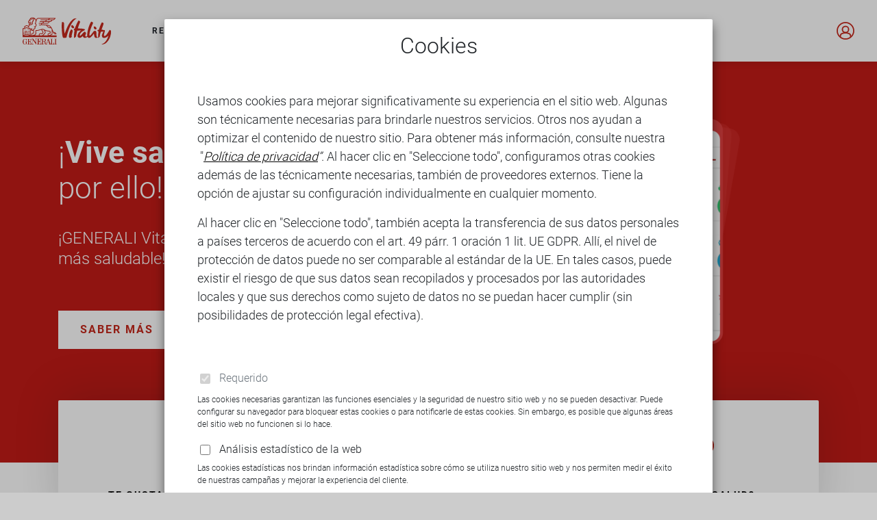

--- FILE ---
content_type: text/html; charset=utf-8
request_url: https://www.generalivitality.com/es/es?wpacode=10843
body_size: 33102
content:

<!doctype html>
<html lang="es">
<head>
    <meta charset="utf-8" />
    <meta name="viewport" content="width=device-width, initial-scale=1">
    <meta name="format-detection" content="telephone=no">
    <meta name="robots" content="index,follow">
        <link rel="icon" type="image/x-icon" href="/favicon.ico" />
    

    <script id="GTM-script" nonce="c08b5578273b82a44ada5dc397187c6e">

        window['GoogleAnalyticsObject'] = 'ga';
        window['ga'] = window['ga'] || function() {
            (window['ga'].q = window['ga'].q || []).push(arguments)
        };

        if (document.cookie.split(';').some((item) => item.includes('gen-ga-ds=false'))) {

            (function (w, d, s, l, i) {

                w[l] = w[l] || []; w[l].push({
                    'gtm.start': new Date().getTime(), event: 'gtm.js'
                });
                
                var f = d.getElementsByTagName(s)[0], j = d.createElement(s), dl = l != 'dataLayer' ? '&l=' + l : ''; 
                    j.async = true;
                    j.src = 'https://www.googletagmanager.com/gtm.js?id=' + i + dl;
                    f.parentNode.insertBefore(j, f);

            })(window, document, 'script', 'dataLayer', 'GTM-ML44FPV');
        }
    </script>
    
    <title>Generali Vitality - Entra</title>
    <meta name="description" content="&#218;nete ahora" />

    <link href="/DependencyHandler.axd?s=[base64]&amp;t=Css&amp;cdv=887415003" type="text/css" rel="stylesheet"/>
    
<script nonce="0abcb7b9572aecd27249bdf6b15966b3">
    // 
    var stage = location.host.split(".")[0];
    var GlobalConfigurationObject = {"EndpointUrl": `https://${(stage != "www" && stage != "benefit") ? stage + "." : ""}api.generalivitality.com/`};
</script>
    
    <!-- render code here -->

</head>
<body>

    <input id="gtmId" type="hidden" value="GTM-ML44FPV" />
    <noscript>
        <iframe src="https://www.googletagmanager.com/ns.html?id=GTM-ML44FPV"
                height="0" width="0" style="display:none;visibility:hidden"></iframe>
    </noscript>
    
    


<div class="bmd-layout-container bmd-drawer-f-l grey-background" x="es-ES">
			<input id="is_en-US" type="hidden" value="false" />
			<input id="is_fr-FR" type="hidden" value="false" />
			<input id="is_de-DE" type="hidden" value="false" />
			<input id="is_de-CH" type="hidden" value="false" />
			<input id="is_en-150" type="hidden" value="false" />
			<input id="is_en-DE" type="hidden" value="false" />
			<input id="is_fr-CH" type="hidden" value="false" />
			<input id="is_it-CH" type="hidden" value="false" />
			<input id="is_en" type="hidden" value="false" />
			<input id="is_de-AT" type="hidden" value="false" />
			<input id="is_es-ES" type="hidden" value="true" />
			<input id="is_it-IT" type="hidden" value="false" />
			<input id="is_cs-CZ" type="hidden" value="false" />
			<input id="is_pl-PL" type="hidden" value="false" />

	<input id="isFRMain" type="hidden" value="false" />
	<input type="hidden" value="es" id="lang" />
	<input type="hidden" value="es-ES" id="culture-lang" />
	<input type="hidden" id="isMobile" />
	<input type="hidden" id="profilepage" />
<!-- Input element to hock up with jquery -->
<input class="isLandingPage" type="hidden" value="false" />
<input class="environment" type="hidden" value="PROD" />
<input class="market" type="hidden" value="es-ES" />
<input class="clientID" type="hidden" value="129d9hj6na75vqntl23v36fgeb" />
<input class="loginRoot" type="hidden" value="https://auth.generalivitality.com/oauth2/authorize?client_id=" />
<input class="logoutRoot" type="hidden" value="https://auth.generalivitality.com/logout?client_id=" />
<input class="loginRedirect" type="hidden" value="&amp;response_type=code&amp;redirect_uri=https://www.generalivitality.com" />
<input class="logoutRedirect" type="hidden" value="&amp;logout_uri=https://www.generalivitality.com" />
        <div id="navigationDrawer" class="bmd-layout-drawer bg-faded">
                <header id="menuHeader">
                    <a href="/es/es/" class="my-auto company-logo">
                        <img class="logoMobile" src="/media/hwmhtg3e/generali-vitality-logo.svg" alt="Generali Vitality Logo)"/>
                        <img class="logoDesktop" src="/media/aafjtrju/generali-vitality.svg" alt="Generali Vitality Logo (red))"/>                    
                    </a>
                </header>
                            <ul class="list-group  ">
                    <li><a id="startseite-link" class="list-group-item" href="/es/es/">Portada<i class="menu-carret carret fa fa-chevron-right pull-right"></i></a></li>
                    
                        <li><a class="list-group-item" href="/es/es/recompensas/" title="Nuestras recompensas">recompensas<i class="menu-carret carret fa fa-chevron-right pull-right"></i></a></li>
                        <li><a class="list-group-item" href="/es/es/como_funciona/" title="&#191;C&#243;mo funciona GENERALI Vitality?">&#191;C&#243;mo funciona?<i class="menu-carret carret fa fa-chevron-right pull-right"></i></a></li>
                        <li><a class="list-group-item" href="/es/es/ayuda/" title="Servicio al cliente">AYUDA<i class="menu-carret carret fa fa-chevron-right pull-right"></i></a></li>
                </ul>
                            <div id="login-logout-mobile" class=" m-3 pt-3 pb-4 d-block heading-label-14 strong">
                        <a id="login-mobile" href="" class="my-auto">Entra</a>
                </div>
        </div>		<main id="main" class="bmd-layout-content">
<!-- Input element to hock up with jquery -->
<input class="isLandingPage" type="hidden" value="false" />
<input class="environment" type="hidden" value="PROD" />
<input class="market" type="hidden" value="es-ES" />
<input class="clientID" type="hidden" value="129d9hj6na75vqntl23v36fgeb" />
<input class="loginRoot" type="hidden" value="https://auth.generalivitality.com/oauth2/authorize?client_id=" />
<input class="logoutRoot" type="hidden" value="https://auth.generalivitality.com/logout?client_id=" />
<input class="loginRedirect" type="hidden" value="&amp;response_type=code&amp;redirect_uri=https://www.generalivitality.com" />
<input class="logoutRedirect" type="hidden" value="&amp;logout_uri=https://www.generalivitality.com" />
        <div class="bmd-layout-header sticky-top ">
            <div id="header" class="">
                <a class="my-auto no-print" data-toggle="drawer" data-target="#navigationDrawer">
                    <img id="burger-menu" class="float-left" src="/static/burger-menu.svg" alt="burgermenu-image">
                </a>
                    <a href="/es/es/" class="my-auto mx-auto mx-lg-0 company-logo">
                        <img src="/media/hwmhtg3e/generali-vitality-logo.svg" class="img m-auto d-block logo logoMobile" alt="generalivitality logo Mobile"/>
                        <img id="headerLogo" src="/media/aafjtrju/generali-vitality.svg" class="img m-auto d-block logo logoDesktop" alt="generalivitality logo Desktop" />
                    </a>
                                    <ul id="navigationMenu" class="nav nav-tabs ">
                            <li class="nav-item ">
                                <a class="nav-link" href="/es/es/recompensas/" title="Nuestras recompensas">recompensas</a>
                            </li>
                            <li class="nav-item ">
                                <a class="nav-link" href="/es/es/como_funciona/" title="&#191;C&#243;mo funciona GENERALI Vitality?">&#191;C&#243;mo funciona?</a>
                            </li>
                            <li class="nav-item ">
                                <a class="nav-link" href="/es/es/ayuda/" title="Servicio al cliente">AYUDA</a>
                            </li>
                    </ul>
                                    <a id="login-blank" href="javascript:void(0)" class="my-auto no-print"><img class="float-right" src="/static/login-icon.svg" alt="login icon"></a>
                        <a id="login" href="" class="login-desktop my-auto no-print"><img class="float-right" src="/static/login-icon.svg" alt="Login Icon"></a>
            </div>
        </div>		<div id="content" class="">


				
<div id="homePageHero" class="container-fluid grey-background">

            <div id="animatedHero">
                <svg id="blob-svg3" class="geometric" viewBox="0 0 1000 1000">
                    <defs>
                        <linearGradient id="blobGradient3">
                        <stop offset="5%" stop-color="#C5281C" />
                        <stop offset="95%" stop-color="#E4513C" />
                        </linearGradient>
                    </defs>
                    <path id="blob-path"></path>
                </svg>

                <svg id="blob-svg2" class="geometric" viewBox="0 0 1000 1000">
                    <defs>
                        <linearGradient id="blobGradient2">
                        <stop offset="5%" stop-color="#C5281C" />
                        <stop offset="95%" stop-color="#E4513C" />
                        </linearGradient>
                    </defs>
                    <path id="blob-path2"></path>
                </svg>

                <svg id="blob-svg" class="geometric" viewBox="0 0 1000 1000">
                    <defs>
                        <linearGradient id="blobGradient">
                        <stop offset="5%" stop-color="#C5281C" />
                        <stop offset="95%" stop-color="#E4513C" />
                        </linearGradient>
                    </defs>
                    <path id="blob-path3"></path>
                </svg>
            </div>

            <div id="heroContainer" class="container">

                <div id="carouselIndicators" class="carousel slide carousel-slide" data-ride="carousel">
                        <ol class="carousel-indicators">
                                <li data-target="#carouselIndicators" data-slide-to="0" class="active"></li>
                                <li data-target="#carouselIndicators" data-slide-to="1" class=""></li>
                                <li data-target="#carouselIndicators" data-slide-to="2" class=""></li>
                                <li data-target="#carouselIndicators" data-slide-to="3" class=""></li>
                                <li data-target="#carouselIndicators" data-slide-to="4" class=""></li>
                                <li data-target="#carouselIndicators" data-slide-to="5" class=""></li>
                        </ol>


                    <div class="carousel-inner">
    <div class="carousel-item active" >
        
                        
    

        <div class="row full-background Red">
            <div class="hero-carousel-details full-background__details col-sm-12 col-md-7">
                <h2>
                    <h2>¡<strong>Vive sano</strong> y gana recompensas por ello!</h2>
                </h2>
                <p>
                    &#161;GENERALI Vitality te acompa&#241;a paso a paso hacia una vida m&#225;s saludable!
                </p>
                <div class="vitality-works d-none d-md-block">
                    <a href="/es/es/como_funciona/" class="btn strong colors-bg-color-cab-59-f">SABER M&#193;S</a>
                </div>
            </div>
            <div class="hero-background-none  full-background__graphic-container col-sm-12 col-md-5">
                <img src="/media/mh0k3cvc/phone-mockup_straight_desktop-2x.png" alt="&#161;GENERALI Vitality te acompa&#241;a paso a paso hacia una vida m&#225;s saludable!" />
            </div>
            <div class="col-12 d-block d-md-none">
                <div class="vitality-works text-center">
                    <a href="/es/es/como_funciona/" class="btn strong colors-bg-color-cab-59-f">SABER M&#193;S</a>
                </div>
            </div>
        </div>


        
    </div>
    <div class="carousel-item " >
        
                        
    

        <div class="row None">
            <div class="hero-carousel-details col-sm-12 col-md-7">
                <h2>
                    <strong>¡Te cuidas y te cuidamos!</strong>
                </h2>
                <p>
                    GENERALI vitality te premia con Cheques regalo de Amazon.es por llevar una vida sana
                </p>
                <div class="vitality-works">
                    <a href="/es/es/recompensas/amazon/" class="btn strong colors-bg-color-cab-59-f">SABER M&#193;S</a>
                </div>
            </div>
            <div class="graphic-container col-sm-12 col-md-5">
                <img class="voucher-card" src="/media/1muc0mu5/amazon-es-voucher-no-amount.svg" alt="GENERALI vitality te premia con Cheques regalo de Amazon.es por llevar una vida sana" />
            </div>
        </div>


        
    </div>
    <div class="carousel-item " >
        
                        
    

        <div class="row full-background Red">
            <div class="hero-carousel-details full-background__details col-sm-12 col-md-7">
                <h2>
                    ¡No esperes más, asume el desafío Apple Watch!
                </h2>
                <p>
                    &#161;Hasta 360 € reembolsados!
                </p>
                <div class="vitality-works d-none d-md-block">
                    <a href="/es/es/recompensas/apple_watch/" class="btn strong colors-bg-color-cab-59-f">SABER M&#193;S</a>
                </div>
            </div>
            <div class="hero-background-none  full-background__graphic-container col-sm-12 col-md-5">
                <img src="/media/yalpns1w/appleseries10_235x400.png" alt="&#161;Hasta 360 € reembolsados!" />
            </div>
            <div class="col-12 d-block d-md-none">
                <div class="vitality-works text-center">
                    <a href="/es/es/recompensas/apple_watch/" class="btn strong colors-bg-color-cab-59-f">SABER M&#193;S</a>
                </div>
            </div>
        </div>


        
    </div>
    <div class="carousel-item " >
        
                        
    

        <div class="row None">
            <div class="hero-carousel-details col-sm-12 col-md-7">
                <h2>
                    <h2><strong>Con GENERALI Vitality</strong>,  ¡date un capricho!</h2>
                </h2>
                <p>
                    &#161;Hasta un 20% de reembolso en tus viajes con Expedia!
                </p>
                <div class="vitality-works">
                    <a href="/es/es/recompensas/expedia/" class="btn strong colors-bg-color-cab-59-f">SABER M&#193;S</a>
                </div>
            </div>
            <div class="graphic-container col-sm-12 col-md-5">
                <img class="voucher-card" src="/media/jsyaxejw/expedia_plane.svg" alt="&#161;Hasta un 20% de reembolso en tus viajes con Expedia!" />
            </div>
        </div>


        
    </div>
    <div class="carousel-item " >
        
                        
    

        <div class="row full-background Red">
            <div class="hero-carousel-details full-background__details col-sm-12 col-md-7">
                <h2>
                    ¡Monitoriza tu actividad física!
 
 
                </h2>
                <p>
                    Por ser miembro de GENERALI Vitality cuentas con un 40% de descuento en GARMIN
                </p>
                <div class="vitality-works d-none d-md-block">
                    <a href="/es/es/recompensas/garmin/" class="btn strong colors-bg-color-cab-59-f">SABER M&#193;S</a>
                </div>
            </div>
            <div class="hero-background-none  full-background__graphic-container col-sm-12 col-md-5">
                <img src="/media/jafbjm4s/garmin-borrar.jpg" alt="Por ser miembro de GENERALI Vitality cuentas con un 40% de descuento en GARMIN" />
            </div>
            <div class="col-12 d-block d-md-none">
                <div class="vitality-works text-center">
                    <a href="/es/es/recompensas/garmin/" class="btn strong colors-bg-color-cab-59-f">SABER M&#193;S</a>
                </div>
            </div>
        </div>


        
    </div>
    <div class="carousel-item " >
        
                        
    

        <div class="row full-background None">
            <div class="hero-carousel-details full-background__details col-sm-12 col-md-7">
                <h2>
                    <strong>La recompensa más hermosa:</strong>
una vida saludable.
                </h2>
                <p>
                    GENERALI Seguros te reembolsar&#225; hasta el 7% de tus p&#243;lizas de Salud y Vida Riesgo
                </p>
                <div class="vitality-works d-none d-md-block">
                    <a href="/es/es/recompensas/marca/" class="btn strong colors-bg-color-cab-59-f">SABER M&#193;S</a>
                </div>
            </div>
            <div class="hero-background-none  full-background__graphic-container col-sm-12 col-md-5">
                <img src="/media/lmxny5jr/generali_logo_red.png" alt="GENERALI Seguros te reembolsar&#225; hasta el 7% de tus p&#243;lizas de Salud y Vida Riesgo" />
            </div>
            <div class="col-12 d-block d-md-none">
                <div class="vitality-works text-center">
                    <a href="/es/es/recompensas/marca/" class="btn strong colors-bg-color-cab-59-f">SABER M&#193;S</a>
                </div>
            </div>
        </div>


        
    </div>
                    </div>
                </div>
            </div>
        </div>




<div id="activityContainer" class="container-fluid grey-background">
    <div class="container">
        <div class="row">
                    <div class="activity-item col-sm-12 col-md-4 col-lg-4 hvr-grow">
                        <div class="activities text-center card">
                            <a href="/es/es/mantenerse_en_forma/" title="&#161;Mantente en forma!">
                                    <img class="icon" src="/media/0ntdw4cz/icon_dumbell.svg" alt="Icon Dumbell (1) activity-icon" />
                                <p>&#191;Te gustan los deportes?</p>
                                <img class="arrow-link" src="/static/arrow-right-mid.svg"  alt="arrow-right" />
                            </a>
                        </div>
                    </div>
                    <div class="activity-item col-sm-12 col-md-4 col-lg-4 hvr-grow">
                        <div class="activities text-center card">
                            <a href="/es/es/comer_sano/" title="Comer sano">
                                    <img class="icon" src="/media/jq4fijj3/fruits.png" alt="Fruits activity-icon" />
                                <p>&#191;Comes bien?</p>
                                <img class="arrow-link" src="/static/arrow-right-mid.svg"  alt="arrow-right" />
                            </a>
                        </div>
                    </div>
                    <div class="activity-item col-sm-12 col-md-4 col-lg-4 hvr-grow">
                        <div class="activities text-center card">
                            <a href="/es/es/conocer_tu_salud/" title="Aprende sobre tu salud">
                                    <img class="icon" src="/media/145or3ox/icon_heart.svg" alt="Icon Heart activity-icon" />
                                <p>&#191;Conoces tu Salud?</p>
                                <img class="arrow-link" src="/static/arrow-right-mid.svg"  alt="arrow-right" />
                            </a>
                        </div>
                    </div>
        </div>
    </div>
</div><div id="rewardsCarouselContainer" class="container-fluid">
    <div id="rewardsCarousel" class="container">
        <div class="row">
            <div class="col-12">
                <div class="rewards-header text-center">
                    <h2>Nuestras recompensas</h2>
                </div>
                <div id="carouselRewardsIndicators" class="carousel slide carousel-slide" data-ride="carousel">
                    <ol class="carousel-indicators">
                            <li data-target="#carouselRewardsIndicators" data-slide-to="0" class="active"></li>
                            <li data-target="#carouselRewardsIndicators" data-slide-to="1" class=""></li>
                            <li data-target="#carouselRewardsIndicators" data-slide-to="2" class=""></li>
                            <li data-target="#carouselRewardsIndicators" data-slide-to="3" class=""></li>
                            <li data-target="#carouselRewardsIndicators" data-slide-to="4" class=""></li>
                            <li data-target="#carouselRewardsIndicators" data-slide-to="5" class=""></li>
                    </ol>

                    <div class="carousel-inner">
                        <div class="row">
                                <div class="col-12 col-md-6 col-lg-4 mb-4 carousel-item  active">
                                    <a href="/es/es/recompensas/amazon/" title="&#161;Gana hasta 35 € en Cheques regalo de Amazon.es!">
                                        <div class="card hvr-grow">
                                                <img class="d-block" src="/media/cqcbfpxy/a_es_logo_spot.svg" alt="Amazon">
                                            <p>Gana hasta 35 euros al año al cambiar de estatus en Cheques regalo de Amazon.es* .</p>
<p style="line-height: 0.8rem;"> </p>
<p style="font-size: 12px;"><em>*Se aplican restricciones. Ver los detalles en: amazon.es/cheques-regalo-condiciones</em></p>
                                            <img class="arrow-link" src="/static/arrow-right-mid.svg"  alt="arrow-right" >
                                        </div>
                                    </a>
                                </div>
                                <div class="col-12 col-md-6 col-lg-4 mb-4 carousel-item  not-active">
                                    <a href="/es/es/recompensas/apple_watch/" title="&#161;Reembolso de 360 euros por un Apple Watch!">
                                        <div class="card hvr-grow">
                                                <img class="d-block" src="/media/5aiitywu/logo-apple-watch.png" alt="">
                                            <p>Consigue hasta 360 euros de reembolso por tu nuevo Apple Watch.</p>
<p style="font-size: 12px;"><em>Tenga en cuenta las condiciones en la página del producto.</em></p>
                                            <img class="arrow-link" src="/static/arrow-right-mid.svg"  alt="arrow-right" >
                                        </div>
                                    </a>
                                </div>
                                <div class="col-12 col-md-6 col-lg-4 mb-4 carousel-item  not-active">
                                    <a href="/es/es/recompensas/expedia/" title="La felicidad est&#225; a un solo clic de distancia!">
                                        <div class="card hvr-grow">
                                                <img class="d-block" src="/media/g1abjtvs/bex_logo_horizontal_rgb_fullcolordarkblue.png" alt="">
                                            <p>Disfruta de tus vacaciones y consigue hasta un 20% de reembolso.</p>
                                            <img class="arrow-link" src="/static/arrow-right-mid.svg"  alt="arrow-right" >
                                        </div>
                                    </a>
                                </div>
                                <div class="col-12 col-md-6 col-lg-4 mb-4 carousel-item  not-active">
                                    <a href="/es/es/recompensas/garmin/" title="Cada paso cuenta">
                                        <div class="card hvr-grow">
                                                <img class="d-block" src="/media/pepnaeqw/garmin-logo.png" alt="">
                                            <p>Ahorra un 40% en la compra del dispositivo que elijas entre el amplio catálogo que Garmin pone a tu disposición.</p>
                                            <img class="arrow-link" src="/static/arrow-right-mid.svg"  alt="arrow-right" >
                                        </div>
                                    </a>
                                </div>
                                <div class="col-12 col-md-6 col-lg-4 mb-4 carousel-item  not-active">
                                    <a href="/es/es/recompensas/marca/" title="Reembolso del seguro">
                                        <div class="card hvr-grow">
                                                <img class="d-block" src="/media/lmxny5jr/generali_logo_red.png" alt="">
                                            <p>GENERALI te premiará con un reembolso de hasta un 7% del precio de tus pólizas de Salud y Vida Riesgo.</p>
                                            <img class="arrow-link" src="/static/arrow-right-mid.svg"  alt="arrow-right" >
                                        </div>
                                    </a>
                                </div>
                                <div class="col-12 col-md-6 col-lg-4 mb-4 carousel-item  not-active">
                                    <a href="/es/es/recompensas/thsn/" title="Un movimiento global de personas que ayudan a personas">
                                        <div class="card hvr-grow">
                                                <img class="d-block" src="/media/4ynnprwx/g_thsn_logos_41116.png" alt="">
                                            <p>Cuidando de ti mismo, también puedes ayudar a familias en riesgo de exclusión</p>
                                            <img class="arrow-link" src="/static/arrow-right-mid.svg"  alt="arrow-right" >
                                        </div>
                                    </a>
                                </div>
                        </div>
                    </div>
                </div>
            </div>
        </div>
    </div>

</div>





		</div>
	</main>
﻿
    <input type="hidden" id="deviceMode" value="Desktop">

    <div class="fixed-bottom no-print d-none" id="desktopFooter">
        <div class="first w-100 position-relative flex-container">
            <div class="flex-item">
                <div class="companyFooterLogo">
                        <img src="/media/11mpguth/generali-vitality-logo-white-mobile.svg" alt="Generali Vitality Logo White Mobile)" />
                                    </div>
            </div>
            <div class="flex-item">
                <p class="text-center text-format m-0">&#161;S&#237;guenos en redes sociales!</p>
                <div class="d-flex justify-content-center">
                                <a href="https://www.facebook.com/groups/1107686356383808/" title="Generali Vitality Facebook" target="_blank" rel="noopener">
                                    <img class="social" src="/media/eixbhy3l/facebook.svg" alt="Facebook">
                                </a>
                                <a href="https://www.youtube.com/playlist?list=PLhv28pdHc0gvmOJZFCD274REVU_aKIxTC" title="Generali Vitality Youtube" target="_blank" rel="noopener">
                                    <img class="social" src="/media/pkwa11s5/youtube.svg" alt="YouTube">
                                </a>
                                <a href="https://www.instagram.com/generali_es/" title="Generali Vitality Instagram" target="_blank" rel="noopener">
                                    <img class="social" src="/media/qlxakqnh/instagram.svg" alt="Instagram">
                                </a>
                                <a href="https://twitter.com/GENERALI_es" title="Generali Vitality twitter" target="_blank" rel="noopener">
                                    <img class="social" src="/media/w5jpwls1/twitter-social-icons.svg" alt="twitter">
                                </a>
                                <a href="https://www.generali.es/blog/tuasesorsalud/expertos-en-deporte/?vitality" title="Generali Vitality Blog" target="_blank" rel="noopener">
                                    <img class="social" src="/media/l4rbk0nz/icon_v-blog_footer.svg" alt="Blog">
                                </a>

                </div>
            </div>
            <div class="flex-item">
                <p class="text-center text-format m-0">Descarga GENERALI Vitality</p>
                <div class="d-flex justify-content-center">
                                    <a href="https://apps.apple.com/es/app/generali-vitality-spain/id1530769791" class="appstore-icon" title="Descargar en la App Store" target="_blank"  rel="noopener">
                                        <img class="ios" src="/media/45ojtq05/app-store-footer-badge_black.svg" alt="Apple Store">
                                    </a>
                                    <a href="https://play.google.com/store/apps/details?id=com.vitalityactive.generalispain" class="appstore-icon" title="Conseguir en Google Play" target="_blank"  rel="noopener">
                                        <img class="ios" src="/media/pr1jy4ab/google-play-footer-badge.png" alt="Google Play">
                                    </a>

                </div>
            </div>
        </div>
        <div class="second w-100 pt-2">

            <div id="externalLinks" class="flex-container">

                        <a href="/es/es/puntos_y_recompensas/" title="PUNTOS Y RECOMPENSAS" class="text-format" >Puntos y Recompensas</a>
                        <a href="/es/es/privacidad/" title="Pol&#237;tica de Privacidad" class="text-format" >Pol&#237;tica de Privacidad</a>
                        <a href="/es/es/aviso_legal/" title="Aviso legal" class="text-format" >Aviso legal</a>

                                    <a id="cookieFooterSettings" href="#" class="text-format">Configuraci&#243;n de las Cookies</a>
                    <input type="hidden" id="privacy_page_link" value="">
                
            </div>

                        <p class="mb-0 py-4 text-format">	
                            Generali Engagement Solutions GmbH
                        </p>


        </div>
    </div>
    <div class="fixed-bottom no-print d-none" id="mobileFooter">
        <div class="second_mobile w-100 py-5">

            <div id="externalLinks" class="flex-container">
                        <a href="/es/es/puntos_y_recompensas/" title="PUNTOS Y RECOMPENSAS" class="text-format" >Puntos y Recompensas</a>
                        <a href="/es/es/privacidad/" title="Pol&#237;tica de Privacidad" class="text-format" >Pol&#237;tica de Privacidad</a>
                        <a href="/es/es/aviso_legal/" title="Aviso legal" class="text-format" >Aviso legal</a>
            </div>

        </div>
    </div></div>



<div class="modal fade" id="sessionExpiredModal" tabindex="-1" role="dialog" aria-labelledby="sessionExpiredLabel" aria-hidden="true">
    <div class="modal-dialog" role="document">
        <div class="modal-content">
            <div class="modal-header">
                <h5 class="modal-title" id="sessionExpiredLabel">La sesión ha expirado</h5>
                <button
                    id="session-expired-btn-x"
                    type="button"
                    class="close"
                    data-dismiss="modal"
                    aria-label="Close">
                    <span aria-hidden="true">&times;</span>
                </button>
            </div>
            <div class="modal-body text-center">
                Se ha cerrado la sesión
            </div>
            <div class="modal-footer">
                <button id="session-expired-btn" type="button" class="btn white-text strong font-weight-bolder heading-label btn-primary red-background p-3 mb-3 red-border" data-dismiss="modal">Continuar</button>
            </div>
        </div>
    </div>
</div>

<!-- values get filled via JS -->

<div class="modal fade" id="contactConfirmationModal" tabindex="-1" role="dialog" aria-labelledby="contactConfirmationModalLabel" aria-hidden="true">
  <div class="modal-dialog" role="document">
    <div class="modal-content text-center py-4">
      <div class="modal-body" id="contactConfirmationModalLabel">
        -
      </div>
      <div class="modal-footerr">
        <button type="button" class="btn btn-secondary" data-dismiss="modal" id="contactConfirmationModalBTN">-</button>
      </div>
    </div>
  </div>
</div>


<div id="contact-loader" class="base-loader-bg d-none">
    <div id="base-loader-holder">
        <div id="loader-container">
            <div class="spinner-container">
                <div class="spinner-wait" id="spinner"></div>
            </div>
        </div>
    </div>
</div>


<div class="modal fade bd-example-modal-lg" id="messageContactModal" tabindex="-1" role="dialog" aria-hidden="true">
  <div class="modal-dialog" role="document">
    <div class="modal-content">
      <div class="modal-header pt-5">
        
      </div>
      <div class="modal-body">
		    <p id="success_message">-</p>
        <p id="error_message">-</p>
      </div>
      <div class="modal-footer pb-5 pt-5">
        <button type="button" id="messageContactModal-submit-btn" class="btn white-text font-weight-bolder m-auto rounded-0 red-background p-3 heading-label" data-dismiss="modal" aria-label="Close">OK</button>
      </div>
    </div>
  </div>
</div>

<!-- values get filled via JS -->

<div class="modal fade" id="barcodeModal" tabindex="-1" role="dialog" aria-labelledby="barcodeModalLabel" aria-hidden="true">
  <div class="modal-dialog" role="document">
    <div class="modal-content text-center py-4">
      <button id="barcode-close-button" type="button" class="close" data-dismiss="modal" aria-label="Close">
          <span aria-hidden="true">
              <img src="/Static/Icon_close.svg" alt="Close">
          </span>
      </button>
      <div class="pt-2" id="barcodeModalImageCon">
        <svg id="barcodeModalImage"></svg>
      </div>
    </div>
  </div>
</div>

<div class="modal fade bd-example-modal-lg" id="cancellationFormModal" tabindex="-1" role="dialog" aria-hidden="true">
  <div class="modal-dialog" role="document">
    <div class="modal-content">
      <div class="modal-body">
        <h1 id="cancelHeader">Header</h1>
		    <p id="cancellation_desc">-</p>
      </div>
      <div class="modal-footer pb-5 pt-5">
        <button type="button" id="cancellationFormModal-cancel-btn" class="btn red-text font-weight-bolder m-auto rounded-0 red-border p-3 heading-label" data-dismiss="modal" aria-label="Close">Cancel</button>
        <button type="button" id="cancellationFormModal-submit-btn" class="btn white-text font-weight-bolder m-auto rounded-0 red-background red-border p-3 heading-label" data-dismiss="modal" aria-label="Close">OK</button>
      </div>
    </div>
  </div>
</div>





    <!-- Modal Cookie Settings -->
    <div id="advanced_cookie_banner" class="modal fade bd-example-modal-lg" data-backdrop="static" tabindex="-1" data-keyboard="false" role="dialog" aria-hidden="true">
        <input id="advancedCookieBannerExpiration" type="hidden" value="12" />
        <div class="modal-dialog modal-lg">
            <div class="modal-content">
                <div id="main_advanced_cookie_banner" class="modal-body px-4 px-lg-5">
                    <h2 class="text-center mb-5">Cookies</h2>
                    
                    <div class="layer1-content" id="details">
                        <p>Usamos cookies para mejorar significativamente su experiencia en el sitio web. Algunas son técnicamente necesarias para brindarle nuestros servicios. Otros nos ayudan a optimizar el contenido de nuestro sitio. Para obtener más información, consulte nuestra  "<em><a href="/es/es/privacidad_mobile/" title="Privacidad"><u>Política de privacidad</u></a>”</em>. Al hacer clic en "Seleccione todo", configuramos otras cookies además de las técnicamente necesarias, también de proveedores externos. Tiene la opción de ajustar su configuración individualmente en cualquier momento.</p>
<p>Al hacer clic en "Seleccione todo", también acepta la transferencia de sus datos personales a países terceros de acuerdo con el art. 49 párr. 1 oración 1 lit. UE GDPR. Allí, el nivel de protección de datos puede no ser comparable al estándar de la UE. En tales casos, puede existir el riesgo de que sus datos sean recopilados y procesados por las autoridades locales y que sus derechos como sujeto de datos no se puedan hacer cumplir (sin posibilidades de protección legal efectiva).</p>
<p> </p>
                    </div>
                    <div class="layer2-content" id="details-second-layer">
                        
                    </div>

                    <div class="my-4 layer2-content">
                        <form>
                            <div class="form-check pl-0">
                                <input class="form-check-input" type="checkbox" value="" id="advancedCookieBannerMandatory" checked disabled />
                                <label class="form-check-label" for="advancedCookieBannerMandatory">
                                    Requerido
                                </label>
                                <div class="mt-2 details-content">
                                    <p>Las cookies necesarias garantizan las funciones esenciales y la seguridad de nuestro sitio web y no se pueden desactivar. Puede configurar su navegador para bloquear estas cookies o para notificarle de estas cookies. Sin embargo, es posible que algunas áreas del sitio web no funcionen si lo hace.</p>
                                </div>
                            </div>
<div class="form-check pl-0">
                                        <input type="hidden" value="Anlisisestadsticodelaweb" id="extraConsent-0" />
                                        <input class="form-check-input" type="checkbox" value="" id="Anlisisestadsticodelaweb" data-cid="extraConsent-0" />
                                        <label class="form-check-label" for="Anlisisestadsticodelaweb">
                                            An&#225;lisis estad&#237;stico de la web
                                        </label>
                                        <div class="mt-1 details-content">
                                            <p>Las cookies estadísticas nos brindan información estadística sobre cómo se utiliza nuestro sitio web y nos permiten medir el éxito de nuestras campañas y mejorar la experiencia del cliente.</p>
<p>Puede leer qué cookies son cookies estadísticas en nuestra <a href="/es/es/privacidad_mobile/" title="Política de Privacidad"><u>Política de Privacidad.</u></a> </p>
                                        </div>
                                    </div>
                        </form>

                                <div class="accordion-header col-12 p-0">
                                    <a data-toggle="collapse" data-target="#collapseCookieOne" aria-expanded="false" aria-controls="collapseOne">
                                        <h2 id="pastYearVouchersTitle" class="d-flex">
                                            Mostrar detalles
                                            <em class="red-text fa fa-angle-down"></em>
                                        </h2>
                                    </a>
                                </div>
                                <div id="collapseCookieOne" class="collapse" aria-labelledby="headingOne" data-bs-parent="#accordionCookieSettings">
                                    <div class="accordion-body ps-0">
                                        <p><strong>Cookies necesarias</strong></p>
<p>Estas cookies son absolutamente necesarias para garantizar el funcionamiento del sitio web y perminten, por ejemplo, funciones esenciales de seguridad. También podemos utilizar este tipo de cookies para identificar tus ajustes de protección de datos. En detalle, utilizamos las siguientes cookies necesarias.</p>
<p><br />(i) Nombre de la cookie: ASP.NET_SessionId</p>
<p>Función: Procesamiento de la infraestructura técnica</p>
<p>Proveedor: Microsoft</p>
<p>Duración del uso: Ilimitado</p>
<p> </p>
<p>(ii) Nombre de la cookie: gen-ge-consent</p>
<p>Función: Contiene información sobre cualquier consentimiento dado.</p>
<p>Proveedor: Generali Vitality</p>
<p>Duración del uso: ilimitado</p>
<p> </p>
<p>(iii) Nombre de la cookie: gen-ga-ds</p>
<p>Función: Contiene información sobre la decisión de seguimiento por Google Analytics.</p>
<p>Proveedor: Generali Vitality</p>
<p>Duración del uso: ilimitado</p>
<p> </p>
<p><strong>Cookies opcionales (análisis estadístico de la web)</strong></p>
<p>Para mejorar aún más nuestra oferta y nuestro sitio web, recopilamos datos con tu consentimiento para crear estadísiticas y análisis anónimos. Con la ayuda de las cookies utilizadas podemos, por ejemplo, determinar el número de visitantes y el efecto de determinadas páginas en nuestro sitio web y optimizar nuestro contenido. Para ello, se registran partes de tus interacciones con nuestro sitio web y se transmiten a nuestro proveedor de servicios. El objeto del procesamiento son, en particular, datos sobre tu dispositivo final, direcciones IP y tu actividad en el sitio web. Usamos la siguiente cookie opcional:</p>
<p>Cookie name: _ga</p>
<p>Función: Análisis web utilizando Google Analytics (para más información, ver sección B.II.3 más abajo)</p>
<p>Proveedor: Google Ireland Ltd.</p>
<p>Duración del uso: 6 meses</p>
                                    </div>
                                </div>

                    </div>
                    
                    <div class="row pt-4 px-3 d-block advCB-buttons">
                        <button id="advancedCookieBannerAcceptAllButton" type="button" class="text-uppercase btn p-3 white-text strong font-weight-bolder  rounded-0 red-background heading-label red-border">
                            Acepto todas las cookies
                        </button>
                        <button id="advancedCookieBannerMandatoryOnlyButton" type="button" class="text-uppercase btn p-3 white-text strong font-weight-bolder pull-right  rounded-0 red-background heading-label red-border">
                            Aceptar cookies seleccionadas
                        </button>
                    </div>
                </div>

                <!-- 2nd content -->
                        <div id="advanced_cookie_banner_privacyPolice">
                            <div class="modal-header pt-4 pr-4">
                                <button id="close_adv_sub_accordion" type="button" class="close" aria-label="Close">
                                    <span aria-hidden="true">
                                        <img src="/Static/Icon_close.svg" alt="Close">
                                    </span>
                                </button>
                            </div>
                            <div class="modal-body">
                                <div class="mb-4" id="advanced_cookie_banner_privacyPolice_content">
                                    <h4 class="text-center mb-4">Privacidad Generali Vitality</h4>
                                    <div class="mt-2 details-content" id="privacyPolicy-content">
                                        <p style="font-weight: bold; color: #c00000; font-size: 1.2rem;"><a href="#110999">POLITICA DE PRIVACIDAD DE DATOS RELATIVA AL PROGRAMA GENERALI VITALITY</a></p>
<ol start="1" style="list-style-type: upper-alpha; font-weight: bold;">
<li style="font-size: 1rem;"><a href="#111000">Aspectos generales</a></li>
</ol>
<ol style="list-style-type: upper-roman;">
<li style="font-size: 0.9rem;"><a href="#111001">Principios fundamentales del tratamiento de datos por Generali Vitality</a></li>
<li style="font-size: 0.9rem;"><a href="#111002">Cesión de sus datos personales</a></li>
<li style="font-size: 0.9rem;"><a href="#111003">Sus derechos en el marco del tratamiento de datos</a></li>
</ol>
<ol start="2" style="list-style-type: upper-alpha; font-weight: bold;">
<li style="font-size: 1rem;"><a href="#111004">Tratamiento de datos al formalizar la participación en Generali Vitality</a></li>
</ol>
<ol style="list-style-type: upper-roman;">
<li style="font-size: 0.9rem;"><a href="#111005">Realización del proceso de registro</a></li>
<li style="font-size: 0.9rem;"><a href="#111006">Declaraciones de consentimiento en materia de protección de datos al registrarse</a></li>
<li style="font-size: 0.9rem;"><a href="#111007">Tratamiento de datos con fines de marketing mediante el seguimiento de la utilización del correo electrónico</a></li>
</ol>
<ol start="3" style="list-style-type: upper-alpha; font-weight: bold;">
<li style="font-size: 1rem;"><a href="#111008">Tratamiento de datos con ocasión de la utilización del sitio web de Generali Vitality</a></li>
</ol>
<ol style="list-style-type: upper-roman;">
<li style="font-size: 0.9rem;"><a href="#111009">Puesta a disposición del sitio web</a></li>
<li style="font-size: 0.9rem;"><a href="#111010">Utilización de cookies</a></li>
<li style="font-size: 0.9rem;"><a href="#111011">Análisis del sitio web mediante Google Analytics</a></li>
<li style="font-size: 0.9rem;"><a href="#111012">Formulario de contacto</a></li>
<li style="font-size: 0.9rem;"><a href="#111013">Tratamiento de datos personales relevantes para la participación en el programa</a></li>
</ol>
<ol start="4" style="list-style-type: upper-alpha; font-weight: bold;">
<li style="font-size: 1rem;"><a href="#111014">Tratamiento de datos con ocasión de la utilización de la aplicación (app) de Generali Vitality</a></li>
</ol>
<ol style="list-style-type: upper-roman;">
<li style="font-size: 0.9rem;"><a href="#111015">Puesta a disposición de la aplicación (app) y creación de archivos de registro</a></li>
<li style="font-size: 0.9rem;"><a href="#111016">Tratamiento de datos personales relevantes para la participación en el programa</a></li>
<li style="font-size: 0.9rem;"><a href="#111017">Consentimientos en materia de protección de datos obtenidos durante el programa</a></li>
<li style="font-size: 0.9rem;"><a href="#111018">Autorizaciones para el acceso a funciones propias del teléfono</a></li>
<li style="font-size: 0.9rem;"><a href="#111019">Notificaciones</a></li>
</ol>
<p style="font-weight: bold; color: #c00000; font-size: 1rem;"><a href="#111020">DIRECTRICES DE SEGURIDAD</a></p>
<ol style="list-style-type: upper-roman;">
<li style="font-size: 0.9rem;"><a href="#111021">Inicio de sesión</a></li>
<li style="font-size: 0.9rem;"><a href="#111022">Transmisión de datos a través del sitio web de Generali Vitality</a></li>
<li style="font-size: 0.9rem;"><a href="#111023">Transmisión de datos a través de correos electrónicos</a></li>
<li style="font-size: 0.9rem;"><a href="#111024">Protección de nuestros sistemas de tratamiento de datos</a></li>
</ol>
<p style="font-weight: bold; color: #c00000; font-size: 1rem; line-height: 1rem;"><a href="#111025">DECLARACIÓN DE PROTECCIÓN DE DATOS EN RELACIÓN CON LA PRESENCIA DE GENERALI VITALITY EN MEDIOS SOCIALES</a></p>
<ol style="list-style-type: upper-roman;">
<li style="font-size: 0.9rem;"><a href="#111026">Tratamiento de datos general en el marco de la presencia en medios sociales</a></li>
<li style="font-size: 0.9rem;"><a href="#111027">Tratamiento de datos en las respectivas redes sociales</a></li>
<li style="font-size: 0.9rem;"><a href="#111028">Sus derechos en el marco del tratamiento de datos</a></li>
</ol>
<p> </p>
<p style="font-weight: bold; color: #c00000; font-size: 1.2rem;"><a name="110999"></a>POLITICA DE PRIVACIDAD DE DATOS RELATIVA AL PROGRAMA GENERALI VITALITY</p>
<p style="line-height: 1rem; font-size: 0.9rem;">En la presente política de protección de datos le informamos de cómo obtenemos y tratamos sus datos, de a quién los enviamos, en su caso, y de cómo puede ejercer sus derechos en calidad de “interesado” en de acuerdo con la normativa de protección de datos.</p>
<ol start="1" style="list-style-type: upper-alpha; font-weight: bold; color: #c00000; list-style-position: inside; padding-left: 0px;">
<li style="font-size: 1rem;"><a name="111000"></a>Aspectos generales</li>
</ol>
<p style="line-height: 1rem; font-size: 0.9rem;">Las siguientes consideraciones generales aplican a todo el tratamiento de datos dentro del programa Generali Vitality, por lo que son aplicables a todas las secciones de la presente política.</p>
<!-- Principios fundamentales -->
<ol start="1" style="list-style-type: upper-roman; font-weight: bold; color: #c00000; list-style-position: inside; padding-left: 0px;">
<li style="font-size: 1rem;"><a name="111001"></a>Principios fundamentales del tratamiento de datos por Generali Vitality</li>
</ol>
<p style="line-height: 1rem; font-size: 0.9rem;">La declaración de datos en relación con el ofrecimiento y la utilización del programa Generali Vitality es siempre voluntaria. No obstante, si Ud. solamente nos facilita una cantidad limitada de datos, ello puede tener por consecuencia que no podamos facilitarle los servicios de nuestro programa, o que solo podamos hacerlo de forma restringida.</p>
<p style="color: #c00000; line-height: 1rem; font-size: 0.9rem;">1. Responsable y Delegado de Protección de Datos</p>
<p style="line-height: 1rem; font-size: 0.9rem;">El responsable del tratamiento de sus datos personales es la sociedad Generali Vitality GmbH (en adelante, <strong>“Generali Vitality”</strong> o <strong>“nosotros”</strong>):</p>
<p style="line-height: 1rem; font-size: 0.9rem;">Generali Vitality GmbH<br />Adenauerring 9<br />81737 Múnich</p>
<p style="line-height: 1rem; font-size: 0.9rem;">Nuestro personal responderá con mucho gusto a sus posibles preguntas y le atenderá en relación con cualquier asunto que desee plantear:</p>
<p style="line-height: 1rem; font-size: 0.9rem;">Servicio de atención a los clientes en España<br />De lunes a viernes de 08:00 a 20:00 horas<br />Teléfono: <a href="tel:+349000993434">+34 9000 99 34 34</a><br />Correo electrónico: <a href="mailto:service@generalivitality.es">service@generalivitality.es</a></p>
<p style="line-height: 1rem; font-size: 0.9rem;">Si su consulta está relacionada con la protección de sus datos, o con el ejercicio de sus derechos como interesado, también puede dirigirse a nuestro <strong>delegado de protección de datos</strong>:</p>
<p style="line-height: 1rem; font-size: 0.9rem;">Generali Vitality GmbH<br />A la atención del delegado de protección de datos<br />Adenauerring 9<br />81737 Múnich<br />Correo electrónico: <a href="mailto:datenschutzbeauftragter@generalivitality.de">datenschutzbeauftragter@generalivitality.de</a></p>
<p style="color: #c00000; line-height: 1rem; font-size: 0.9rem;">2. Alcance del tratamiento de datos personales</p>
<p style="line-height: 1rem; font-size: 0.9rem;">De conformidad con el artículo 4.1 del Reglamento General de Protección de Datos de la Unión Europea (en adelante “RGPD”) se entiende por datos personales “toda información sobre una persona física identificada o identificable”. Para ofrecer el programa Generali Vitality y prestar los correspondientes servicios tratamos, por un lado, datos personales no sensibles, como sus datos de contacto (<strong>“datos normales”</strong>). Por otra parte, tratamos datos relativos a la salud, que constituyen una categoría especial de datos personales (<strong>“datos sensibles”</strong>),. Se gún el artículo 4 n.º 15 del RGPD. En el marco del programa esos datos se tratan exclusivamente con su consentimiento expreso.<br /><br />La finalidad de nuestro tratamiento de datos es, en principio, la puesta a disposición, la realización y la optimización de nuestro programa. Solo se exceptuarán de esa regla los casos en los que el tratamiento de datos esté permitido o sea conveniente en virtud de normas legales.</p>
<p style="color: #c00000; line-height: 1rem; font-size: 0.9rem;">3. Bases jurídicas del tratamiento de datos personales</p>
<p style="line-height: 1rem; font-size: 0.9rem;">Las bases jurídicas del tratamiento de los datos necesarios para la ejecución del contrato del que Ud. es parte o para la satisfacción de intereses legítimos residen en el artículo 6, apartado 1, letra b) o letra f) del RGPD. Lo mismo sucede con las medidas precontractuales. El tratamiento de datos para el cumplimiento de obligaciones legales se basa en el artículo 6, apartado 1, letra c) del RGPD. Siempre que para las operaciones de tratamiento de datos personales recabemos de Ud. una declaración de consentimiento, el tratamiento de esos datos estará basado en el artículo 6, apartado 1, letra a) del RGPD. En el caso de los datos sensibles se aplicará adicionalmente el artículo 9, apartado 2 del RGPD.</p>
<p style="color: #c00000; line-height: 1rem; font-size: 0.9rem;">4. Supresión de los datos y duración de la conservación</p>
<p style="line-height: 1rem; font-size: 0.9rem;">Generali Vitality conservará sus datos solamente mientras sea necesario para la consecución de la finalidad para la que se hayan obtenido y no exista otra necesidad legal o contractual de conservarlos durante más tiempo. Si desaparece la finalidad de la conservación, los datos se bloquearán o suprimirán. <br /><br />En el caso de los datos relevantes para la formulación de reclamaciones, la duración de su conservación se regirá por los plazos legales de caducidad, que de conformidad con los artículos 195 y ss. del Código Civil alemán (BGB) pueden ser de hasta treinta años, si bien el plazo habitual de caducidad es de tres años. Las obligaciones de conservación y documentación resultantes de, entre otras normas, el Código Mercantil alemán (HGB) y la Ley tributaria alemana (AO) pueden tener una duración de hasta diez años</p>
<p style="color: #c00000; line-height: 1rem; font-size: 0.9rem;">5. ¿Existe para Ud. una obligación de facilitar datos?</p>
<p style="color: #c00000; line-height: 1rem; font-size: 0.9rem;">a) Usuarios de nuestro sitio web (área de acceso sin haber iniciado sesión)</p>
<p style="line-height: 1rem; font-size: 0.9rem;">Cuando Ud. visita el área de nuestro sitio web <a href="https://www.generalivitality.com/es/es"><u>www.generalivitality.com/es/es</u></a> a la que se puede acceder sin haber iniciado sesión se obtienen los denominados archivos de registro (datos normales). Encontrará más información sobre la finalidad del tratamiento de datos y sobre su base jurídica en la sección C.</p>
<p style="color: #c00000; line-height: 1rem; font-size: 0.9rem;">b) Miembros en Generali Vitality</p>
<p style="line-height: 1rem; font-size: 0.9rem;">En el marco de nuestra relación comercial solamente tendrá que facilitar los datos personales necesarios para el establecimiento y la realización de una relación comercial o a cuya obtención estemos legalmente obligados. Sin esos datos tendremos que denegar por regla general la formalización del contrato o, si ya existe un contrato, no podremos seguir cumpliéndolo y tendremos que ponerle fin. En la sección B se indica de qué datos se trata.</p>
<!-- Cesión de datos -->
<ol start="2" style="list-style-type: upper-roman; font-weight: bold; color: #c00000; list-style-position: inside; padding-left: 0px;">
<li style="font-size: 1rem;"><a name="111002"></a>Cesión de sus datos personales</li>
</ol>
<p style="color: #c00000; line-height: 1rem; font-size: 0.9rem;">1. Cesión de datos a Generali España, S.A. de Seguros y Reaseguros (en adelante Generali España)</p>
<p style="line-height: 1rem; font-size: 0.9rem;">La participación en el programa Generali Vitality puede tener un impacto sobre la cuantía de las primas relacionadas con un contrato de seguro con Generali España relevante para el programa Generali Vitality, siempre y cuando en ese contrato de seguro se tome en consideración su estatus efectivo en Generali Vitality. <br /><br />En ese caso transmitiremos a Generali España a intervalos de tiempo regulares los siguientes datos personales suyos:</p>
<ul>
<li style="line-height: 1rem; font-size: 0.9rem; padding-left: 5px;">su nombre y apellidos</li>
<li style="line-height: 1rem; font-size: 0.9rem; padding-left: 5px;">su dirección</li>
<li style="line-height: 1rem; font-size: 0.9rem; padding-left: 5px;">su estatus de participación en Generali Vitality (solicitada / activa / terminada)</li>
<li style="line-height: 1rem; font-size: 0.9rem; padding-left: 5px;">su estatus efectivo en Generali Vitality (bronce / plata / oro / platino)</li>
<li style="line-height: 1rem; font-size: 0.9rem; padding-left: 5px;">el aniversario del comienzo de su participación en Generali Vitality</li>
</ul>
<p style="line-height: 1rem; font-size: 0.9rem;">La finalidad de esas transmisiones de datos es posibilitar a Generali España la comprobación de un posible impacto de la participación en Generali Vitality sobre la cuantía de las primas de un contrato de seguro relevante. <br />(Base jurídica: artículo 6, apartado 1, letra b) del RGPD) <br /><br />En el caso de que Ud. haya otorgado el correspondiente consentimiento, Generali España y el mediador que Ud. tenga asignado utilizarán su estatus activo en Generali Vitality para ponerse en contacto con Ud. con fines publicitarios.<br />(Base jurídica: artículo 6, apartado 1, letra a) del RGPD)</p>
<p style="color: #c00000; line-height: 1rem; font-size: 0.9rem;">2. Intercambio de datos con empresas colaboradoras de Generali Vitality</p>
<p style="line-height: 1rem; font-size: 0.9rem;">Intercambiaremos datos normales con nuestras empresas colaboradoras, en la medida en que ello sea necesario para posibilitarle la utilización de las ventajas ofrecidas en el marco del programa Generali Vitality. Además, se transmitirán los datos necesarios con fines de facturación.<br />(Base jurídica: artículo 6, apartado 1, letras b) y c) del RGPD)<br /><br />Si Ud. decide reunir puntos de Generali Vitality mediante actividades registrando sus sesiones de entrenamiento a través de una pulsera de actividad física o una aplicación de salud o de seguimiento de actividad física, intercambiaremos datos con los proveedores de esas pulseras o aplicaciones también con esa finalidad. Para ello, una vez que Ud. haya otorgado su consentimiento expreso, la respectiva empresa colaboradora de Generali Vitality nos transmitirá datos sensibles. Solo así podremos concederle en su cuenta de miembro puntos de Generali Vitality por la actividad registrada por Ud. y, llegado el caso, tener en cuenta esa actividad también para desafíos de Generali Vitality u objetivos mensuales de devolución de importes del precio del Apple Watch. <br />(Base jurídica: artículo 6, apartado 1, letra a) y 9, apartado 2, letra a) del RGPD)</p>
<p style="color: #c00000; line-height: 1rem; font-size: 0.9rem;">3. Cesión de datos a proveedores de servicios y terceros</p>
<p style="line-height: 1rem; font-size: 0.9rem;">Sus datos personales solo se transferirán a proveedores de servicios y terceros cuidadosamente seleccionados con los que sea necesario colaborar a fin de poder ofrecerle como miembro nuestro programa Generali Vitality en su totalidad, y únicamente si se han cumplido los requisitos que exige para ello la normativa de protección de datos.<br /><br />Esos proveedores prestan servicios relevantes para el programa que no podemos ofrecer nosotros mismos. Por ejemplo. se recurre a empresas de soporte técnico para el mantenimiento de sistemas de tecnología de la información (TI) o para garantizar su disponibilidad. Ello se realiza siempre en el marco de un denominado contrato de encargado de tratamiento de datos formalizado con la respectiva empresa mediante el que se garantiza el cumplimiento de los requisitos de la normativa de protección de datos europea, incluidas las necesarias medidas de seguridad técnica. Si nuestros encargados de tratamiento de datos recurren para determinadas actividades de tratamiento a los denominados subencargados de tratamiento de datos, les impondrán las mismas obligaciones de protección de datos.<br /><br />Sus datos personales solo se transmitirán a otros terceros, es decir, a terceros que no actúen para nosotros como encargados de tratamiento de datos, si ello resulta necesario a fin de ejecutar el contrato, existe una habilitación legal o Ud. ha otorgado expresamente su consentimiento a ello. Entre esos terceros se cuentan, por ejemplo, proveedores de servicios de telecomunicación, entidades de crédito y profesionales obligados deontológicamente a la confidencialidad (por ejemplo, abogados, asesores fiscales y auditores). Puede suceder, además, que transmitamos datos personales a organismos públicos, como juzgados o tribunales y autoridades administrativas, siempre y cuando estemos obligados a ello o autorizados para hacerlo en virtud de normas legales o de disposiciones administrativas o judiciales ejecutables.</p>
<p style="color: #c00000; line-height: 1rem; font-size: 0.9rem;">4. Transferencia de datos a países no pertenecientes a la Unión Europea (UE) ni al Espacio Económico Europeo (EEE)</p>
<p style="line-height: 1rem; font-size: 0.9rem;">Generali Vitality es una empresa que actúa a escala internacional. Los datos personales son tratados, por nosotros y por proveedores de servicios encargados por nosotros, de forma preferente —pero no exclusiva— dentro de la UE o del EEE.<br /><br />Si los datos se procesan en países fuera de la UE, para los cuales la Comisión Europea no ha emitido una decisión de adecuación <a href="https://ec.europa.eu/info/law/law-topic/data-protection/international-dimension-data-protection/adequacy-decisions"><u>(https://ec.europa.eu/info/law/law-topic/data-protection/international-dimension-data-protection/adequacy-decisions)</u></a>, garantizamos el uso de contratos estándar de la UE; para obtener más información sobre las cláusulas contractuales estándar de la UE, visite <a href="https://eur-lex.europa.eu/legal-content/DE/TXT/?qid=1562176751488&amp;uri=CELEX:32010D0087"><u>https://eur-lex.europa.eu/legal-content/DE/TXT/?qid=1562176751488&amp;uri=CELEX:32010D0087</u></a> - y las medidas técnicas y organizativas adecuadas para garantizar que sus datos personales se procesen de acuerdo con el nivel europeo de protección de datos. En el caso de una transferencia de datos basada en el Art. 49 del RGPD le informaremos sobre esto por separado.<br /><br />Póngase en contacto con nosotros si desea formular cualquier pregunta sobre las medidas de seguridad concretas adoptadas para la transferencia de sus datos a otros países.</p>
<!-- Derechos en el marco de tratamiento -->
<ol start="3" style="list-style-type: upper-roman; font-weight: bold; color: #c00000; list-style-position: inside; padding-left: 0px;">
<li style="line-height: 1rem; font-size: 1rem;"><a name="111003"></a>Sus derechos en el marco del tratamiento de datos</li>
</ol>
<p style="line-height: 1rem; font-size: 0.9rem;">En su calidad de interesado en el sentido del RGPD, le asisten los siguientes derechos frente a nosotros en nuestra calidad de responsables del tratamiento de sus datos personales:</p>
<p style="color: #c00000; line-height: 1rem; font-size: 0.9rem;">1. Derecho de acceso conforme al artículo 15 del RGPD</p>
<p style="line-height: 1rem; font-size: 0.9rem;">Tendrá derecho a solicitarnos que le informemos acerca de los datos conservados sobre Ud. en Generali Vitality y sobre el alcance del tratamiento de datos realizado por nosotros. Ello comprende, entre otras cosas, el derecho a recibir información sobre los fines del tratamiento de sus datos personales y la duración prevista de la conservación de los mismos. Para ello pondremos a su disposición con mucho gusto una copia de esos datos.<br /><br />Además, podrá solicitar información acerca de si los datos personales que le conciernan se transfieren a un tercer país o a una organización internacional y de qué garantías adecuadas de los tipos previstos en el artículo 46 del RGPD empleamos en ese contexto.</p>
<p style="color: #c00000; line-height: 1rem; font-size: 0.9rem;">2. Derecho de rectificación conforme al artículo 16 del RGPD</p>
<p style="line-height: 1rem; font-size: 0.9rem;">Tendrá derecho a r solicitar que se rectifiquen sin dilación indebida los datos personales inexactos que le conciernan y a solicitar que se completen los datos personales incompletos sobre Ud. que se traten en Generali Vitality. En nuestra calidad de responsables cumpliremos inmediatamente esas solicitudes.</p>
<p style="color: #c00000; line-height: 1rem; font-size: 0.9rem;">3. Derecho de supresión conforme al artículo 17 del RGPD</p>
<p style="line-height: 1rem; font-size: 0.9rem;">Tendrá derecho a que se supriman sin dilación indebida los datos personales sobre Ud. conservados en Generali Vitality y nosotros estaremos obligados a suprimir sin dilación indebida los datos en cuestión, siempre y cuando se cumplan las condiciones legales para ello. Eso sucederá especialmente si:</p>
<ul>
<li style="line-height: 1rem; font-size: 0.9rem; padding-left: 5px;">sus datos personales ya no se necesitan para los fines para los que fueron recogidos;</li>
<li style="line-height: 1rem; font-size: 0.9rem; padding-left: 5px;">Ud. retira su consentimiento, en el caso de que ese consentimiento fuese la única base jurídica del tratamiento de los datos;</li>
<li style="line-height: 1rem; font-size: 0.9rem; padding-left: 5px;">Ud. se opone por razones personales a un tratamiento basado en una ponderación de intereses y no existen razones legítimas prioritarias para su tratamiento;</li>
<li style="line-height: 1rem; font-size: 0.9rem; padding-left: 5px;">sus datos personales han sido tratados ilícitamente; o bien</li>
<li style="line-height: 1rem; font-size: 0.9rem; padding-left: 5px;">sus datos personales se deben suprimir para cumplir exigencias legales.</li>
</ul>
<p style="line-height: 1rem; font-size: 0.9rem;">Le rogamos que tenga en cuenta que su derecho de supresión está sometido a limitaciones. Por ejemplo, no nos está permitido suprimir datos que debamos seguir manteniendo disponibles en virtud de plazos legales de conservación. También se exceptúan los datos que necesitemos para la formulación, el ejercicio o la defensa de reclamaciones.</p>
<p style="color: #c00000; line-height: 1rem; font-size: 0.9rem;">4. Derecho a la limitación del tratamiento conforme al artículo 18 del RGPD</p>
<p style="line-height: 1rem; font-size: 0.9rem;">Tendrá derecho a exigir la limitación del tratamiento de los datos personales que le conciernan, si se cumplen las siguientes condiciones:</p>
<ul>
<li style="line-height: 1rem; font-size: 0.9rem; padding-left: 5px;">Ud. impugna la exactitud de los datos personales durante un período de tiempo que nos posibilite verificarla;</li>
<li style="line-height: 1rem; font-size: 0.9rem; padding-left: 5px;">el tratamiento es ilícito, pero Ud. se opone a la supresión de los datos personales y exige en lugar de ello la limitación de su uso;</li>
<li style="line-height: 1rem; font-size: 0.9rem; padding-left: 5px;">ya no necesitamos sus datos personales para los fines del tratamiento, pero Ud. tiene necesidad de ellos para la formulación, el ejercicio o la defensa de reclamaciones;</li>
<li style="line-height: 1rem; font-size: 0.9rem; padding-left: 5px;">Ud. se ha opuesto al tratamiento y todavía no está claro si las razones legítimas de Generali Vitality prevalecen sobre las suyas</li>
</ul>
<p style="line-height: 1rem; font-size: 0.9rem;">En caso de limitación del tratamiento se hará constar esa circunstancia en los datos cuyo tratamiento se desee limitar y estos solo se podrán tratar —además de con la finalidad de su conservación— con su consentimiento o para la formulación, el ejercicio o la defensa de reclamaciones, a fin de proteger los derechos de otra persona física o jurídica o por razones de interés público importantes de la Unión o de un Estado miembro. Si el tratamiento ha sido limitado, antes de levantar su limitación le informaremos de ello.</p>
<p style="color: #c00000; line-height: 1rem; font-size: 0.9rem;">5. Derecho de notificación conforme al artículo 19 del RGPD</p>
<p style="line-height: 1rem; font-size: 0.9rem;">Si ha ejercido su derecho de rectificación, de supresión o de limitación del tratamiento, estaremos obligados a comunicar a todos los destinatarios a los que se les hayan dado a conocer datos personales concernientes a Ud. esa rectificación o supresión de los datos o esa limitación de su tratamiento, salvo que ello resulte imposible o implique un esfuerzo desproporcionado. A Ud. le asistirá el derecho a ser informado acerca de esos destinatarios.</p>
<p style="color: #c00000; line-height: 1rem; font-size: 0.9rem;">6. Derecho a la portabilidad de los datos conforme al artículo 20 del RGPD</p>
<p style="line-height: 1rem; font-size: 0.9rem;">Tendrá derecho a que le facilitemos los datos personales que le conciernan en un formato estructurado, de uso común y lectura mecánica, a fin de remitirlos llegado el caso a otro responsable de tratamiento, siempre y cuando su tratamiento esté basado en un consentimiento otorgado por Ud. o en un contrato formalizado con nosotros y el tratamiento se efectúe con ayuda de procedimientos automatizados. Podrá exigir, además, que los datos personales sean transmitidos por nosotros directamente a otro responsable de su tratamiento, siempre y cuando ello sea técnicamente posible y no afecte negativamente a los derechos y libertades de otras personas.</p>
<table border="1px" style="width: 100%; border-color: #c00000;">
<tbody>
<tr>
<td style="padding: 10px;">
<p style="color: #c00000; line-height: 1rem; font-size: 0.9rem;">7. Derecho de oposición conforme al artículo 21 del RGPD</p>
<p style="color: #c00000; line-height: 1rem; font-size: 0.9rem;">a) Oposición por razones personales</p>
<p style="line-height: 1rem; font-size: 0.9rem;">Tendrá derecho a oponerse en cualquier momento por motivos derivados de su situación particular al tratamiento de los datos personales que le conciernan que se realice en virtud de una ponderación de intereses conforme al artículo 6, apartado 1, letra f) del RGPD. A continuación dejaremos de tratar los datos personales que le conciernan, salvo que existan razones legítimas imperativas para su tratamiento que prevalezcan sobre sus intereses, derechos y libertades o el tratamiento esté destinado a la formulación, el ejercicio o la defensa de reclamaciones.</p>
<p style="color: #c00000; line-height: 1rem; font-size: 0.9rem;">b) Oposición al tratamiento de sus datos con fines de mercadotecnia directa</p>
<p style="line-height: 1rem; font-size: 0.9rem;">Tratamos datos personales con fines de mercadotecnia directa. Tendrá derecho a oponerse en cualquier momento al tratamiento de datos personales que le conciernan con fines de mercadotecnia directa. A continuación sus datos personales dejarán de ser tratados con esos fines.</p>
<p style="color: #c00000; line-height: 1rem; font-size: 0.9rem;">c) Ejercicio del derecho de oposición</p>
<p style="line-height: 1rem; font-size: 0.9rem;">La oposición se podrá manifestar ante Generali Vitality sin necesidad de cumplir especiales requisitos formales.</p>
</td>
</tr>
</tbody>
</table>
<p> </p>
<p style="color: #c00000; line-height: 1rem; font-size: 0.9rem;">8. Derecho a retirar el consentimiento conforme al artículo 7, apartado 3 del RGPD</p>
<p style="line-height: 1rem; font-size: 0.9rem;">Tendrá derecho a retirar en cualquier momento el consentimiento que haya declarado en materia de protección de datos. Le rogamos que tenga en cuenta que esa retirada solo surtirá efecto en lo relativo al futuro. No afectará a la licitud del tratamiento realizado en virtud del respectivo consentimiento antes de la retirada de este.</p>
<p style="color: #c00000; line-height: 1rem; font-size: 0.9rem;">9. Derecho a presentar una reclamación ante una autoridad de control conforme al artículo 77 del RGPD</p>
<p style="line-height: 1rem; font-size: 0.9rem;">Sin perjuicio de cualquier otro recurso administrativo o acción judicial, tendrá derecho a presentar una reclamación ante una autoridad de control si considera que el tratamiento de datos personales que le conciernan infringe el RGPD.<br /><br />Los datos de contacto de la autoridad de control en materia de protección de datos competente para Generali Vitality —la Oficina Bávara de Control de la Protección de Datos— son:<br /><br />Bayerisches Landesamt für Datenschutzaufsicht<br />Promenade 27 (Schloss)<br />91522 Ansbach<br />Alemania<br />Teléfono: <a href="tel:+49 (0) 981 180093-0">+49 (0) 981 180093-0</a><br />Correo electrónico: <a href="mailto:poststelle@lda.bayern.de">poststelle@lda.bayern.de</a></p>
<!-- B.	TRATAMIENTO DE DATOS AL FORMALIZAR LA PARTICIPACIÓN EN GENERALI VITALITY -->
<ol start="2" style="list-style-type: upper-alpha; font-weight: bold; color: #c00000; list-style-position: inside; padding-left: 0px;">
<li style="font-size: 1rem;"><a name="111004"></a>Tratamiento de datos al formalizar la participación en Generali Vitality</li>
</ol>
<ol start="1" style="list-style-type: upper-roman; font-weight: bold; color: #c00000; list-style-position: inside; padding-left: 0px;">
<li style="font-size: 1rem;"><a name="111005"></a>Realización del proceso de registro</li>
</ol>
<p style="color: #c00000; line-height: 1rem; font-size: 0.9rem;">1. Alcance del tratamiento de datos personales</p>
<p style="line-height: 1rem; font-size: 0.9rem;">En el marco de la formalización de la participación en Generali Vitality obtendremos de Ud. datos personales necesarios tanto para el inicio como para la realización del programa Generali Vitality. Lamentablemente, sin esos datos no es posible la participación en nuestro programa Generali Vitality.<br /><br />En el marco de la formalización de la participación serán tratados por nosotros y, en su caso, por Generali España y el mediador que le atienda concretamente los siguientes datos:</p>
<ul>
<li style="line-height: 1rem; font-size: 0.9rem; padding-left: 5px;"><strong>datos maestros</strong>, por ejemplo, nombre y apellidos, dirección, dirección de correo electrónico, en su caso número de teléfono móvil/fijo, fecha de nacimiento, estatus de participación (solicitada / activa / terminada), número de miembro</li>
<li style="line-height: 1rem; font-size: 0.9rem; padding-left: 5px;">datos de pago, es decir, su cuenta bancaria, su cuota mensual de miembro</li>
<li style="line-height: 1rem; font-size: 0.9rem; padding-left: 5px;"><strong>“estatus inicial” en Generali Vitality: </strong> bronce</li>
</ul>
<p style="color: #c00000; line-height: 1rem; font-size: 0.9rem;">2. Finalidad y base jurídica del tratamiento de datos</p>
<p style="line-height: 1rem; font-size: 0.9rem;">A continuación se describen las diferentes finalidades para el tratamiento de los datos personales recogidos en relación con la formalización de la participación en Generali Vitality en base a las mencionadas bases jurídicas:</p>
<ul>
<li style="line-height: 1rem; font-size: 0.9rem; padding-left: 5px;">Comprobación de la solicitud, inicio, realización y terminación de la participación en Generali Vitality<br />(Base jurídica: artículo 6, apartado 1, letra b) del RGPD)<br /><br />Para cumplir nuestra obligación contractual asumida al formalizar la participación en Generali Vitality trataremos sus datos maestros y sus datos de pago, así como su estatus en Generali Vitality, entre otras cosas para crear y administrar una cuenta de miembro, para cargar la cuota mensual de participación y para llevar a cabo la comunicación contractualmente relevante con Ud. como miembro en nuestro programa, incluida la respuesta a consultas. <br /><br /></li>
<li style="line-height: 1rem; font-size: 0.9rem; padding-left: 5px;">Funcionamientos de la administración interna de la compañía<br />(Base jurídica: artículo 6, apartado 1, letras b) y c) del RGPD)<br /><br />Trataremos todos los datos personales obtenidos al formalizar la participación en Generali Vitality a fin de proporcionarle un servicio de atención al cliente eficaz mediante la administración de los datos y poder cumplir nuestras obligaciones jurídicas también en caso de auditoría interna.<br /><br /></li>
<li style="line-height: 1rem; font-size: 0.9rem; padding-left: 5px;">Cumplimiento de obligaciones jurídicas<br />(Base jurídica: artículo 6, apartado 1, letra c) del RGPD)<br /><br />Trataremos sus datos maestros y sus datos de pago a fin de poder cumplir nuestras obligaciones jurídicas, como las obligaciones de conservación previstas en la normativa mercantil y tributaria.<br /><br /></li>
<li style="line-height: 1rem; font-size: 0.9rem; padding-left: 5px;">Seguimiento de litigios<br />(Base jurídica: artículo 6, apartado 1, letra f) del RGPD)<br /><br />Trataremos sus datos personales en la medida en que ello sea necesario para la protección y la defensa de nuestros derechos y la gestión de litigios.<br /><br /></li>
<li style="line-height: 1rem; font-size: 0.9rem; padding-left: 5px;">Comunicación con miembros con fines publicitarios y para hacer encuestas de opinión<br />(Base jurídica: artículo 6, apartado 1, letras a) y f) del RGPD)<br /><br />Tanto nosotros como Generali España trataremos sus datos maestros, en el caso de que Ud. haya otorgado su consentimiento, a fin de poder ponernos con contacto con Ud. con fines publicitarios y para hacer encuestas de opinión.</li>
</ul>
<p style="color: #c00000; line-height: 1rem; font-size: 0.9rem;">3. Duración de la conservación</p>
<p style="line-height: 1rem; font-size: 0.9rem;">Los datos se suprimirán tan pronto dejen de ser necesarios para conseguir la finalidad de su tratamiento y ya no exista una obligación jurídica de seguir conservándolos.</p>
<!-- Declaraciones de consentimiento en materia de protección de datos al registrarse -->
<ol start="2" style="list-style-type: upper-roman; font-weight: bold; color: #c00000; list-style-position: inside; padding-left: 0px;">
<li style="font-size: 1rem;"><a name="111006"></a>Declaraciones de consentimiento en materia de protección de datos al registrarse</li>
</ol>
<p style="line-height: 1rem; font-size: 0.9rem;">Nuestro objetivo es poner a su disposición un amplio y óptimo programa de salud. Para ello necesitamos que nos proporcione sus datos personales. La declaración de esos datos siempre será voluntaria y Ud. decidirá qué datos normales y qué datos sensibles desea facilitar a Generali Vitality GmbH. <br /><br />Si desea transmitirnos sus datos sensibles, le pediremos previamente en todos los casos su consentimiento en materia de protección de datos. Si decide no otorgarnos su consentimiento, no trataremos los datos personales en cuestión. A continuación encontrará todas las declaraciones de consentimiento en materia de protección de datos que Ud. puede emitir al registrarse en nuestro programa Generali Vitality. <br /><br />Consentimientos y revocabilidad<br /><br />Realizamos el tratamiento de sus datos personales para ofrecerle un programa de salud integral y óptimo. Usted puede decidir para qué fines se tratarán sus datos y tiene el derecho a revocar el consentimiento otorgado en cualquier momento, con efecto en el futuro. <br /><br />Información en el icono “i”:<br /><br />Puede revocar su(s) consentimiento(s) total o parcialmente. La revocación no afecta a la legitimidad del tratamiento realizado de acuerdo con su(s) consentimiento(s) hasta el momento de la revocación. Para revocar sus consentimientos, póngase en contacto con Generali Vitality GmbH, por ejemplo, por correo postal: Adenauerring 9, 81737 Múnich (Alemania), por correo electrónico: <a href="mailto:service@generalivitality.es">service@generalivitality.es</a> o por teléfono: <a href="tel:+34 900 99 34 34">(+34) 900 99 34 34</a>.</p>
<p style="color: #c00000; line-height: 1rem; font-size: 0.9rem;">1. Tratamiento de datos relativos a su salud</p>
<p style="line-height: 1rem; font-size: 0.9rem;">Con carácter revocable, consiento que Generali Vitality GmbH realice el tratamiento de los datos de salud que he facilitado para el cumplimiento contractual del programa, por ejemplo, para asignarme puntos de Generali Vitality<br /><br />Información en el icono “i”:<br /><br />De acuerdo con el consentimiento que nos ha otorgado, realizaremos el tratamiento de los datos de salud que pueda proporcionarnos durante el programa a través de actividades deportivas y diferentes pruebas, a fin de valorar su salud física, sus hábitos nutricionales y de estilo de vida, y para asignarle puntos de Generali Vitality. El tratamiento de los datos es necesario para que podamos ejecutar adecuadamente el programa Generali Vitality. Para más información, consulte la política de privacidad de datos</p>
<p style="color: #c00000; line-height: 1rem; font-size: 0.9rem;">2. Encuestas de satisfacción del cliente y seguimiento de la utilización del correo electrónico</p>
<p style="line-height: 1rem; font-size: 0.9rem;">Con carácter revocable, consiento que Generali Vitality GmbH contacte conmigo para preguntarme por mi satisfacción como cliente, por teléfono y correo electrónico, y que evalúe mi uso del correo electrónico para personalizar futuras comunicaciones promocionales.<br /><br />Información en el icono “i”: <br /><br />De acuerdo con el consentimiento que nos ha otorgado, realizamos el tratamiento de sus datos de contacto para ponernos en contacto con usted por teléfono y correo electrónico para preguntarle por su satisfacción como cliente. A fin de poder enviarle correos electrónicos adaptados a sus necesidades, utilizamos correos electrónicos basados en los llamados píxeles de seguimiento, es decir, pequeñas imágenes que se cargan automáticamente cuando se abre un correo electrónico. Esto nos permite determinar si ha abierto nuestros correos, cuándo lo ha hecho y cómo los ha utilizado, por ejemplo, en qué elementos ha hecho clic dentro del mensaje. A continuación, evaluamos esta información para tomarla en consideración en futuras comunicaciones promocionales. Para más información, consulte la política de privacidad de datos</p>
<p style="color: #c00000; line-height: 1rem; font-size: 0.9rem;">3. Marketing y seguimiento de la utilización del correo electrónico</p>
<p style="line-height: 1rem; font-size: 0.9rem;">Con carácter revocable, consiento que Generali Vitality GmbH me informe sobre sus propias ofertas, así como las de sus empresas asociadas mediante correos electrónicos personalizados evaluando mi comportamiento como usuario del mismo.<br /><br />Información en el icono “i”: <br /><br />De acuerdo con el consentimiento que nos ha otorgado, le enviaremos, por correo electrónico, recomendaciones para la mejora de su salud física, ofertas de nuestros socios (las empresas asociadas que figuran en <a href="https://www.generalivitality.com/es/es"><u>www.generalivitality.com/es/es</u></a> en la sección de «Premios»), así como nuestras propias ofertas e información. A fin de poder enviarle correos electrónicos adaptados a sus necesidades, utilizamos correos electrónicos basados en los llamados píxeles de seguimiento, es decir, pequeñas imágenes que se cargan automáticamente cuando se abre un correo electrónico. Esto nos permite determinar si ha abierto nuestros correos, cuándo lo ha hecho y cómo los ha utilizado, por ejemplo, en qué elementos ha hecho clic dentro del mensaje. A continuación, evaluamos esta información para tomarla en consideración en futuras comunicaciones promocionales. Para más información, consulte la política de privacidad de datos</p>
<p style="color: #c00000; line-height: 1rem; font-size: 0.9rem;">4. Comunicación del estatus activo en Vitality a Generali Españao</p>
<p style="line-height: 1rem; font-size: 0.9rem;">Con carácter revocable, consiento que Generali Vitality transfiera mi estatus en Generali Vitality a Generali España, para que puedan informarme de sus ofertas comerciales.<br /><br />Información en el icono “i”: <br /><br />De acuerdo con el consentimiento que nos ha otorgado, transferimos su estatus activo en Generali Vitality (bronce, plata, oro, platino) a Generali España, S.A. de Seguros y Reaseguros. Generali España, a su vez, facilitará este estatus a su mediador de seguros, para que ambos puedan informarle sobre ofertas nuevas o ya existentes de Generali España, por cualquier medio, incluyendo comunicaciones electrónicas o equivalentes. para más información, consulte la política de privacidad de datos de Generali Vitality y de Generali España</p>
<!-- Tratamiento de datos con fines de marketing mediante el seguimiento de la utilización del correo electrónico -->
<ol start="3" style="list-style-type: upper-roman; font-weight: bold; color: #c00000; list-style-position: inside; padding-left: 0px;">
<li style="font-size: 1rem;"><a name="111007"></a>Tratamiento de datos con fines de marketing mediante el seguimiento de la utilización del correo electrónico</li>
</ol>
<p style="color: #c00000; line-height: 1rem; font-size: 0.9rem;">1. Descripción y alcance del tratamiento de datos</p>
<p style="line-height: 1rem; font-size: 0.9rem;">La información sobre el atractivo de nuestra comunicación publicitaria es muy importante para nosotros de cara a optimizar constantemente nuestra oferta por correo electrónico para Ud. Por esa razón empleamos en nuestra comunicación publicitaria los denominados píxeles de seguimiento (pequeños gráficos). Los píxeles de seguimiento desempeñan funciones parecidas a las cookies (ver la sección C.II sobre las cookies).<br /><br />Cuando Ud. abre uno de nuestros correos electrónicos, un servidor de Internet carga y procesa el píxel de seguimiento. Así podemos ver qué contenidos, con qué frecuencia y desde qué zona geográfica son consultados por Ud. y qué acciones ha realizado en nuestros correos electrónicos. Esos datos se tratan bajo un pseudónimo. Su dirección IP se trata solamente de forma abreviada, por lo que no es posible identificar la correspondiente conexión.</p>
<p style="color: #c00000; line-height: 1rem; font-size: 0.9rem;">2. Finalidad y base jurídica del tratamiento de datos</p>
<p style="line-height: 1rem; font-size: 0.9rem;">La finalidad del análisis de su conducta de utilización del correo electrónico es la optimización de nuestra comunicación de marketing. Por ello, la instalación de píxeles de seguimiento necesita consentimiento conforme al artículo 6, apartado 1, letra a) del RGPD.</p>
<p style="color: #c00000; line-height: 1rem; font-size: 0.9rem;">3. Duración de la conservación</p>
<p style="line-height: 1rem; font-size: 0.9rem;">Los datos se suprimirán tan pronto dejen de necesitarse para nuestros fines de registro y de tratamiento. Esta regla se seguirá también en lo relativo a las estadísticas generadas de esa forma, en el caso de que sea posible establecer a partir de ellas una referencia a una persona concreta.</p>
<p style="color: #c00000; line-height: 1rem; font-size: 0.9rem;">4. Posibilidad de retirar el consentimiento</p>
<p style="line-height: 1rem; font-size: 0.9rem;">Tendrá la posibilidad de retirar en cualquier momento de cara al futuro su consentimiento a la comunicación publicitaria y al correspondiente seguimiento de la utilización del correo electrónico.</p>
<!-- Tratamiento de datos con ocasión de la utilización del sitio web de Generali Vitality -->
<ol start="3" style="list-style-type: upper-alpha; font-weight: bold; color: #c00000; list-style-position: inside; padding-left: 0px;">
<li style="font-size: 1rem;"><a name="111008"></a>Tratamiento de datos con ocasión de la utilización del sitio web de Generali Vitality</li>
</ol>
<!-- Puesta a disposición del sitio web -->
<ol start="1" style="list-style-type: upper-roman; font-weight: bold; color: #c00000; list-style-position: inside; padding-left: 0px;">
<li style="font-size: 1rem;"><a name="111009"></a>Puesta a disposición del sitio web</li>
</ol>
<p style="color: #c00000; line-height: 1rem; font-size: 0.9rem;">1. Descripción y alcance del tratamiento de datos</p>
<p style="line-height: 1rem; font-size: 0.9rem;">Cada vez que se accede a nuestro sitio web nuestro sistema capta de forma automatizada datos e información del sistema informático del ordenador desde el que se haya accedido, los denominados archivos de registro. En ellos quedan reqistrados , entre otros, los siguientes datos:</p>
<ul>
<li style="line-height: 1rem; font-size: 0.9rem; padding-left: 5px;">información sobre el tipo de navegador y la versión empleada</li>
<li style="line-height: 1rem; font-size: 0.9rem; padding-left: 5px;">el sistema operativo del usuario</li>
<li style="line-height: 1rem; font-size: 0.9rem; padding-left: 5px;">el sitio web visitado y los ficheros, funciones e información a los que se haya accedido</li>
<li style="line-height: 1rem; font-size: 0.9rem; padding-left: 5px;">el sitio web desde el que Ud. haya accedido (la denominada URL de procedencia o del referente)</li>
<li style="line-height: 1rem; font-size: 0.9rem; padding-left: 5px;">la dirección IP del usuario</li>
<li style="line-height: 1rem; font-size: 0.9rem; padding-left: 5px;">la fecha, la hora y la duración del acceso</li>
</ul>
<p style="line-height: 1rem; font-size: 0.9rem;">A excepción de la dirección IP, no es posible poner en relación esos datos con una persona concreta. La puesta en relación con la dirección IP tiene lugar solamente en caso de un ataque de TI.</p>
<p style="color: #c00000; line-height: 1rem; font-size: 0.9rem;">2. Finalidad y base jurídica del tratamiento de datos</p>
<p style="line-height: 1rem; font-size: 0.9rem;">Esos datos, especialmente la conservación temporal de la dirección IP por el sistema, se necesitan para posibilitar una utilización estable y segura del sitio web por el ordenador del usuario. Además, son necesarios para poder determinar anomalías, garantizar la seguridad del sistema y rastrear intentos de acceso ilícitos.<br />(Base jurídica: artículo 6, apartado 1, letra f) del RGPD)</p>
<p style="color: #c00000; line-height: 1rem; font-size: 0.9rem;">3. Duración de la conservación</p>
<p style="line-height: 1rem; font-size: 0.9rem;">Las direcciones IP se conservan ordinariamente en nuestros archivos de registro durante un año —en caso de ataque a nuestros sistemas de TI, posiblemente durante más tiempo— a fin de que si se produce un ataque podamos ejercer nuestros derechos y restablecer la seguridad de los sistemas de TI.</p>
<p style="color: #c00000; line-height: 1rem; font-size: 0.9rem;">4. Posibilidad de oponerse</p>
<p style="line-height: 1rem; font-size: 0.9rem;">El registro de los datos para la puesta a disposición del sitio web y la conservación de los datos en archivos de registro es absolutamente necesario para la utilización de la página de Internet. Por consiguiente, la oposición a ello no sería implementable en caso de utilización del sitio web de Generali Vitality.</p>
<!-- Utilización de cookies -->
<ol start="2" style="list-style-type: upper-roman; font-weight: bold; color: #c00000; list-style-position: inside; padding-left: 0px;">
<li style="font-size: 1rem;"><a name="111010"></a>Utilización de cookies</li>
</ol>
<p style="color: #c00000; line-height: 1rem; font-size: 0.9rem;">1. Descripción y alcance del tratamiento de datos</p>
<p style="line-height: 1rem; font-size: 0.9rem;">Cuando se utiliza nuestro sitio web se emplean cookies. Las cookies son pequeños ficheros de texto que se almacenan en su terminal y guardan determinadas configuraciones y datos sobre el intercambio con nuestro sistema a través de su navegador. La mayor parte de los navegadores están configurados de tal modo que aceptan cookies automáticamente. Sin embargo, Ud. podrá desactivar el almacenamiento de cookies o configurar su navegador de tal modo que le informe tan pronto se envíen cookies. <br /><br />Se distingue en principio dos tipos de cookies: las cookies instaladas por nosotros (las denominadas cookies de primera parte) y las cookies instaladas por nuestros proveedores de servicios o empresas colaboradoras a fin de ayudarnos a optimizar para Ud. la oferta de Generali Vitality (las denominadas cookies de terceros). Si Ud. solamente acepta las cookies de primera parte de Generali Vitality, pero no las cookies de nuestros proveedores de servicios y empresas colaboradoras, podrá configurar su navegador en ese sentido (“Bloquear cookies de terceros proveedores”). Sin embargo, le rogamos que tenga en cuenta que ello puede limitar la utilización de nuestra oferta.<br /><br />Instalamos las cookies que sean técnicamente necesarias para garantizar la seguridad de los datos y de la TI y para posibilitar la navegación en nuestro sitio web. Mediante ellas podemos reconocer más rápidamente posibles errores, subsanarlos y regular las capacidades del servidor en función de las características y la duración de la utilización. Además, facilitan la utilización de nuestra oferta, dado que, por ejemplo, determinadas opciones introducidas por Ud. —como la selección realizada por Ud. en nuestro aviso de cookies— quedarán almacenadas y ya no tendrá que volver a introducirlas. Solamente emplearemos cookies no necesarias por razones técnicas si Ud. ha otorgado su consentimiento expreso a ello</p>
<p style="color: #c00000; line-height: 1rem; font-size: 0.9rem;">2. Base jurídica del tratamiento de datos</p>
<p style="line-height: 1rem; font-size: 0.9rem;">Las bases jurídicas para el tratamiento de datos personales mediante el empleo de cookies necesarias por razones técnicas residen en el artículo 6, apartado 1, letras b) y f) del RGPD. Para instalar cookies no necesarias por razones técnicas se necesita un consentimiento expreso (artículo 6, apartado 1, letra a) del RGPD).</p>
<p style="color: #c00000; line-height: 1rem; font-size: 0.9rem;">3. Finalidad del tratamiento de datos</p>
<p style="line-height: 1rem; font-size: 0.9rem;">La finalidad de la utilización de cookies necesarias por razones técnicas es la puesta a disposición de nuestro programa de forma segura y sin anomalías. Los datos de usuario obtenidos no se utilizan para elaborar perfiles de usuario. En el caso de las cookies no necesarias por razones técnicas la finalidad de su utilización será la indicada en cada caso al solicitarle su consentimiento.</p>
<p style="color: #c00000; line-height: 1rem; font-size: 0.9rem;">4. Duración de la conservación</p>
<p style="line-height: 1rem; font-size: 0.9rem;">Hay que distinguir entre las denominadas cookies de sesión y las cookies permanentes: las cookies de sesión se eliminan automáticamente tras la finalización de su visita o tan pronto Ud. cierra su navegador. En cambio, las cookies permanentes tienen una fecha de caducidad, después de la cual la cookie ya no se envía junto con los restantes datos.</p>
<p style="color: #c00000; line-height: 1rem; font-size: 0.9rem;">5. Posibilidad de retirada del consentimiento y de eliminación</p>
<p style="line-height: 1rem; font-size: 0.9rem;">Una vez que las cookies quedan almacenadas en el ordenador del usuario Ud. tendrá en su calidad de usuario el completo control sobre la utilización de las mismas. Modificando las configuraciones de su navegador de Internet podrá recibir información sobre toda instalación de cookies, limitar su transmisión o desactivarlas por completo. Podrá eliminar en cualquier momento cookies ya almacenadas. <br /><br />A continuación encontrará una lista de los navegadores más usuales y un enlace a través del cual podrá obtener una breve explicación acerca de cómo puede configurar cookies en el respectivo navegador:<br /><br />Denominación del navegador: Microsoft Edge<br />Administración de cookies:<br />Manage cookies: <a href="https://support.microsoft.com/es-es/microsoft-edge/eliminar-las-cookies-en-microsoft-edge-63947406-40ac-c3b8-57b9-2a946a29ae09#:~:text=%C3%96ffnen%20Sie%20Microsoft%20Edge%2C%20w%C3%A4hlen,Sie%20Cookies%20und%20andere%20Websitedaten"><u>https://support.microsoft.com/es-es/microsoft-edge/eliminar-las-cookies-en-microsoft-edge-63947406-40ac-c3b8-57b9-2a946a29ae09#:~:text=%C3%96ffnen%20Sie%20Microsoft%20Edge%2C%20w%C3%A4hlen,Sie%20Cookies%20und%20andere%20Websitedaten</u></a><br /><br />Denominación del navegador: Safari <br />Administración de cookies: <a href="https://support.apple.com/es-es/guide/safari/sfri11471/mac"><u>https://support.apple.com/es-es/guide/safari/sfri11471/mac</u></a><br /><br />Denominación del navegador: Opera<br />Administración de cookies:<a href="https://help.opera.com/en/latest/security-and-privacy/"><u>https://help.opera.com/en/latest/security-and-privacy/</u></a><br /><br />Denominación del navegador: Firefox<br />Administración de cookies: <a href="https://support.mozilla.org/es/kb/proteccion-antirrastreo-mejorada-en-firefox-para-e"><u>https://support.mozilla.org/es/kb/proteccion-antirrastreo-mejorada-en-firefox-para-e</u></a><br /><br />Denominación del navegador: Google Chrome <br />Administración de cookies: <a href="https://support.google.com/accounts/answer/61416?co=GENIE.Platform%3DAndroid&amp;hl=es&amp;oco=0"><u>https://support.google.com/accounts/answer/61416?co=GENIE.Platform%3DAndroid&amp;hl=es&amp;oco=0</u></a></p>
<p style="color: #c00000; line-height: 1rem; font-size: 0.9rem;">6. Información concreta sobre cookies</p>
<p style="line-height: 1rem; font-size: 0.9rem;">Cuando se utiliza nuestro sitio web empleamos, entre otras, las siguientes cookies:<br /><br /><strong>Área de acceso sin iniciar sesión: </strong><br /><br />Nombre de la cookie: ASP.NET_SessionId<br />Herramienta/función: se necesita para la utilización técnica de la infraestructura técnica.<br />Proveedor: Microsoft<br /><br />Nombre de la cookie: gen-ge-consent<br />Herramienta/función: contiene información sobre el consentimiento, en el caso de que este ya se haya otorgado.<br />Proveedor: Generali Vitality<br /><br />Nombre de la cookie: gen-ga-ds<br />Herramienta/función: contiene información sobre la decisión de seguimiento mediante Google Analytics.<br />Proveedor: Generali Vitality<br /><br />Nombre de la cookie: _ga<br />Herramienta/función: Google Analytics<br />Proveedor: Google Inc., Google Ireland Ltd<br /><br /><strong>Área de acceso tras iniciar sesión: </strong><br /><br />Nombre de la cookie: dotcom-rst<br />Herramienta/función: posibilita refrescar la sesión.<br />Proveedor: Generali Vitality<br /><br />Nombre de la cookie: token<br />Herramienta/función: para la autentificación y la identificación del miembro<br />Proveedor: Generali Vitality</p>
<!-- Análisis del sitio web mediante Google Analytics -->
<ol start="3" style="list-style-type: upper-roman; font-weight: bold; color: #c00000; list-style-position: inside; padding-left: 0px;">
<li style="font-size: 1rem;"><a name="111011"></a>Análisis del sitio web mediante Google Analytics</li>
</ol>
<p style="color: #c00000; line-height: 1rem; font-size: 0.9rem;">1. Alcance del tratamiento de datos personales</p>
<p style="line-height: 1rem; font-size: 0.9rem;">Utilizamos en nuestro sitio web la herramienta de análisis de sitios web Google Analytics, un servicio de análisis de sitios web de Google LLC, con domicilio en 1600 Amphitheatre Parkway, Mountain View, CA 94043, EE. UU. (en adelante, <strong>“Google”</strong>), para analizar los hábitos de navegación de nuestros usuarios.<br /><br />Google Analytics emplea para ello cookies que tras el consentimiento expreso otorgado por Ud. se almacenan en su ordenador y posibilitan analizar la utilización del sitio web. Las cookies se conservan durante un año, salvo que Ud. las elimine antes. La información generada por las cookies se transmite por regla general a un servidor de Google en los EE.UU. y se conserva allí. <br /><br />Si Ud. está de acuerdo con el análisis del sitio web mediante Google Analytics se obtienen los siguientes datos suyos:</p>
<ul>
<li style="line-height: 1rem; font-size: 0.9rem; padding-left: 5px;">su dirección IP abreviada</li>
<li style="line-height: 1rem; font-size: 0.9rem; padding-left: 5px;">información técnica sobre su navegador y su terminal, por ejemplo el nombre del host, el tipo de navegador, el idioma configurado, la resolución de pantalla configurada en su terminal y, en su caso, si se soportan Java o Adobe Flash Player</li>
<li style="line-height: 1rem; font-size: 0.9rem; padding-left: 5px;">el sitio web visitado</li>
<li style="line-height: 1rem; font-size: 0.9rem; padding-left: 5px;">el sitio web desde el que Ud. ha accedido (la denominada URL de procedencia o del referente)</li>
<li style="line-height: 1rem; font-size: 0.9rem; padding-left: 5px;">las subpáginas a las que se ha accedido desde el sitio web que se haya visitado en primer término</li>
<li style="line-height: 1rem; font-size: 0.9rem; padding-left: 5px;">el tiempo de permanencia en el sitio web</li>
<li style="line-height: 1rem; font-size: 0.9rem; padding-left: 5px;">la frecuencia con la que se ha visitado el sitio web</li>
</ul>
<p style="line-height: 1rem; font-size: 0.9rem;">Empleamos Google Analytics con la ampliación “anonymizeIp(). De ese modo la dirección IP es abreviada por Google dentro de los Estados miembros de la UE o del EEE y a continuación se procesa ulteriormente en Google ya abreviada. Solo en casos excepcionales se transmite la dirección IP entera a un servidor de Google en EE.UU. y se abrevia allí.<br /><br />Google utilizará por encargo nuestro la información recogida, a fin de analizar sus hábitos de navegación en nuestro sitio web, elaborar informes sobre las actividades en el sitio web y prestarnos otros servicios ligados a la utilización del sitio web y de Internet. Para ello hemos formalizado con Google un contrato de encargado de tratamiento de datos.<br /><br />Google, a su vez en calidad de responsable de datos, podrá unir la dirección IP enviada en por el navegador de Ud el marco de Google Analytics con sus datos propios para sus fines propios .<br /><br />Aquí encontrará información más detallada sobre las condiciones de utilización y la protección de datos en Google:<br /><br /><a href="https://marketingplatform.google.com/about/analytics/terms/es/"><u>https://marketingplatform.google.com/about/analytics/terms/es/</u></a><br /><a href="https://support.google.com/analytics/answer/6004245?hl=es"><u>https://support.google.com/analytics/answer/6004245?hl=es</u></a><br /><a href="https://policies.google.com/privacy?hl=es"><u>https://policies.google.com/privacy?hl=es</u></a><br /><br />No se transmitirán los datos a terceros. Además, no utilizaremos otros productos de Google con los que se puedan unir los datos.</p>
<p style="color: #c00000; line-height: 1rem; font-size: 0.9rem;">2. Base jurídica del tratamiento de datos personales</p>
<p style="line-height: 1rem; font-size: 0.9rem;">La base jurídica del tratamiento de los datos personales es el artículo 6, apartado 1, letra a) del RGPD. La base para la transferencia de datos a EE.UU. ligada a la utilización del servicio es el artículo 49, apartado 1, letra a) del RGPD. Emplearemos Google Analytics únicamente si Ud. nos ha otorgado su consentimiento para ello.</p>
<p style="color: #c00000; line-height: 1rem; font-size: 0.9rem;">3. Finalidad del tratamiento de datos</p>
<p style="line-height: 1rem; font-size: 0.9rem;">El tratamiento de los datos adquiridos a través de Google Analytics nos posibilita analizar los hábitos de navegación de nuestros usuarios. Ello nos ayuda a mejorar constantemente nuestro sitio web y su facilidad de uso y a adaptarlo a las necesidades de los miembros en nuestro programa.</p>
<p style="color: #c00000; line-height: 1rem; font-size: 0.9rem;">4. Duración de la conservación</p>
<p style="line-height: 1rem; font-size: 0.9rem;">Los datos se suprimirán tan pronto dejen de ser necesarios para nuestros fines de tratamiento. Esta regla se seguirá también en lo relativo a las estadísticas generadas de esa forma, en el caso de que sea posible establecer a partir de ellas una referencia a una persona concreta.</p>
<p style="color: #c00000; line-height: 1rem; font-size: 0.9rem;">5. Posibilidad de retirada del consentimiento y de supresión</p>
<p style="line-height: 1rem; font-size: 0.9rem;">Podrá impedir el almacenamiento de las cookies mediante la correspondiente configuración de su software de navegación o eliminar cookies ya instaladas, por ejemplo retirando con efectos para el futuro su consentimiento a la utilización de Google Analytics otorgado previamente.<br /><br />Además, podrá impedir el envío a Google de los datos generados por la cookie referidos a su utilización del sitio web (incluida su dirección IP) y el tratamiento de esos datos por Google descargando el complemento de navegador disponible en el siguiente enlace e instalándolo: <a href="https://tools.google.com/dlpage/gaoptout?hl=es"><u>https://tools.google.com/dlpage/gaoptout?hl=es</u></a>.<br /><br />Alternativamente a ese complemento añadido al navegador podrá impedir el registro de los datos mediante Google Analytics haciendo clic en el siguiente enlace: <a href="https://developers.google.com/analytics/devguides/collection/analyticsjs/user-opt-out"><u>https://developers.google.com/analytics/devguides/collection/analyticsjs/user-opt-out</u></a>. Ello reviste especial interés para los usuarios de dispositivos móviles. De esa forma instalará una denominada cookie de rechazo, que impide el seguimiento de los datos en ese sitio web mediante Google Analytics eliminando cookies de Google Analytics instaladas previamente.</p>
<!-- Formulario de contacto -->
<ol start="4" style="list-style-type: upper-roman; font-weight: bold; color: #c00000; list-style-position: inside; padding-left: 0px;">
<li style="font-size: 1rem;"><a name="111012"></a>Formulario de contacto</li>
</ol>
<p style="color: #c00000; line-height: 1rem; font-size: 0.9rem;">1. Descripción y alcance del tratamiento de datos</p>
<p style="line-height: 1rem; font-size: 0.9rem;">En nuestro sitio web está disponible un formulario de contacto que se puede utilizar para ponerse en contacto con nosotros por vía electrónica de una forma muy sencilla. Si hace uso de esa posibilidad, los datos introducidos a través de la pantalla de introducción de datos nos serán enviados a nosotros y quedarán almacenados. Esos datos son:</p>
<ul>
<li style="line-height: 1rem; font-size: 0.9rem; padding-left: 5px;">su dirección de correo electrónico</li>
<li style="line-height: 1rem; font-size: 0.9rem; padding-left: 5px;">su mensaje personal</li>
</ul>
<p style="color: #c00000; line-height: 1rem; font-size: 0.9rem;">2. Base jurídica del tratamiento de datos</p>
<p style="line-height: 1rem; font-size: 0.9rem;">La base jurídica para el tratamiento de los datos introducidos en el formulario de contacto es un interés legítimo, artículo 6, apartado 1, letra f) del RGPD. Si el contacto tiene como objetivo la formalización de un contrato, o es parte de la comunicación relevante para el programa, el tratamiento de los datos tendrá lugar para la realización de medidas contractuales (o precontractuales), artículo 6, apartado 1, letra b) del RGPD.</p>
<p style="color: #c00000; line-height: 1rem; font-size: 0.9rem;">3. Finalidad del tratamiento de datos</p>
<p style="line-height: 1rem; font-size: 0.9rem;">El tratamiento de los datos personales introducidos por Ud. a través del formulario de contacto está destinado a la comunicación individual con Ud. Sus datos son necesarios para asignar su consulta a quien corresponda y responderla correctamente.</p>
<p style="color: #c00000; line-height: 1rem; font-size: 0.9rem;">4. Duración de la conservacións</p>
<p style="line-height: 1rem; font-size: 0.9rem;">Los datos personales introducidos por Ud. a través del formulario de contacto se suprimirán tan pronto dejen de ser necesarios para conseguir la finalidad de su tratamiento.</p>
<!-- Tratamiento de datos personales relevantes para la participación en el programa -->
<ol start="5" style="list-style-type: upper-roman; font-weight: bold; color: #c00000; list-style-position: inside; padding-left: 0px;">
<li style="font-size: 1rem;"><a name="111013"></a>Tratamiento de datos personales relevantes para la participación en el programa</li>
</ol>
<p style="color: #c00000; line-height: 1rem; font-size: 0.9rem;">1. Alcance del tratamiento de datos personales</p>
<p style="line-height: 1rem; font-size: 0.9rem;">Con ocasión de la utilización de nuestro sitio web en el marco de la participación en Generali Vitality, es decir, en el marco de las funciones del área de Generali Vitality a la que se accede tras iniciar sesión, tratamos, <strong>adicionalmente</strong> a los datos personales ya mencionados, los datos personales que Ud. nos haya facilitado voluntariamente para hacer uso de las ofertas del programa Generali Vitality o que hayan surgido en virtud de su participación en ese programa.<br /><br />Concretamente, con ocasión de la utilización del área de nuestro sitio web a la que se accede tras iniciar sesión se tratarán los siguientes datos:</p>
<ul>
<li style="line-height: 1rem; font-size: 0.9rem; padding-left: 5px;"><strong>datos del inicio de sesión</strong>, es decir, número de miembro, dirección de correo electrónico y contraseña, respuestas a preguntas de seguridad de cara al restablecimiento de la contraseña, en su caso datos para la autentificación de dos factores</li>
<li style="line-height: 1rem; font-size: 0.9rem; padding-left: 5px;"><strong>datos maestros</strong>, es decir, nombre y apellidos, dirección, dirección de correo electrónico, en su caso teléfono móvil/fijo, número de miembro, fecha de comienzo de la participación</li>
<li style="line-height: 1rem; font-size: 0.9rem; padding-left: 5px;"><strong>datos de pago</strong>, es decir, datos bancarios para la devolución de importes</li>
<li style="line-height: 1rem; font-size: 0.9rem; padding-left: 5px;"><strong>datos para sus códigos de vales y otros premios</strong></li>
<li style="line-height: 1rem; font-size: 0.9rem; padding-left: 5px;"><strong>estatus en Generali Vitality</strong> (bronce / plata / oro / platino)</li>
</ul>
<p style="color: #c00000; line-height: 1rem; font-size: 0.9rem;">2. Finalidad y base jurídica del tratamiento de datos</p>
<p style="line-height: 1rem; font-size: 0.9rem;">Nosotros tratamos los datos obtenidos o elaborados en relación con la utilización del sitio web de Generali Vitality al que se accede tras iniciar sesión para los siguientes fines, adicionalmente a los ya mencionados:</p>
<ul>
<li style="line-height: 1rem; font-size: 0.9rem; padding-left: 5px;">Puesta a disposición del área del sitio web a la que se accede tras iniciar sesión, junto con la información (específica del miembro) sobre el programa Generali Vitality<br />(Base jurídica: artículo 6, apartado 1, letra b) del RGPD)<br /><br />Tratamos, entre otras cosas, sus datos de inicio de sesión, a fin de poder facilitarle en nuestro sitio web toda la información que le concierna específicamente en su calidad de miembro tomada de su cuenta protegida en Generali Vitality<br /><br /></li>
<li style="line-height: 1rem; font-size: 0.9rem; padding-left: 5px;">Determinación de las ventajas ofrecidas por las empresas colaboradoras de Generali Vitality<br />(Base jurídica: artículo 6, apartado 1, letra b) del RGPD)<br /><br />Mediante el tratamiento de su estatus en Generali Vitality podremos determinar y ofrecerle las ventajas de las empresas colaboradoras a las que tiene derecho, u otros premios resultantes del programa</li>
</ul>
<p style="color: #c00000; line-height: 1rem; font-size: 0.9rem;">3. Duración de la conservación</p>
<p style="line-height: 1rem; font-size: 0.9rem;">Los datos se suprimirán tan pronto dejen de ser necesarios para conseguir la finalidad de su obtención y ya no exista la obligación jurídica de seguir conservándolos.</p>
<!-- Tratamiento de datos con ocasión de la utilización de la aplicación (app) de Generali Vitality -->
<ol start="4" style="list-style-type: upper-alpha; font-weight: bold; color: #c00000; list-style-position: inside; padding-left: 0px;">
<li style="font-size: 1rem;"><a name="111014"></a>Tratamiento de datos con ocasión de la utilización de la aplicación (app) de Generali Vitality</li>
</ol>
<p style="line-height: 1rem; font-size: 0.9rem;">La app de Generali Vitality se puede obtener a través de plataformas de distribución operadas por terceros, los denominados almacenes de aplicaciones (app stores). Su descarga puede estar condicionada a que Ud. se registre previamente en el respectivo almacén de apps y a que instale software del almacén de apps. Generali Vitality no podrá influir sobre el tratamiento de sus datos personales en el marco de esa operación. El único responsable en ese contexto será el operador del respectivo almacén de apps.</p>
<!-- Puesta a disposición de la aplicación (app) y creación de archivos de registro -->
<ol start="1" style="list-style-type: upper-roman; font-weight: bold; color: #c00000; list-style-position: inside; padding-left: 0px;">
<li style="font-size: 1rem;"><a name="111015"></a>Puesta a disposición de la aplicación (app) y creación de archivos de registro</li>
</ol>
<p style="color: #c00000; line-height: 1rem; font-size: 0.9rem;">1. Descripción y alcance del tratamiento de datos</p>
<p style="line-height: 1rem; font-size: 0.9rem;">La responsabilidad de Generali Vitality comenzará tan pronto Ud. abra por primera vez nuestra app en su teléfono. Cada vez que se acceda a nuestra app nuestro sistema registrará automáticamente, entre otros datos, la siguiente información:<br /><br /><strong>Datos de utilización</strong>: dirección IP (dirección del protocolo de Internet) del terminal desde el que se acceda a la app, denominación de la app, versión empleada, página a la que se haya accedido (por ejemplo, página de inicio de la app), plataforma (denominación de los dispositivos), localización del operador (correcta atribución de la dirección IP abreviada y del operador del servicio de Internet), identificador de sesión generado aleatoriamente (conservación limitada a la duración de la utilización de la aplicación), identificador de larga duración generado aleatoriamente (conservación hasta la supresión o la reinstalación), momento temporal del acceso.</p>
<p style="color: #c00000; line-height: 1rem; font-size: 0.9rem;">2. Finalidad y base jurídica del tratamiento de datos</p>
<p style="line-height: 1rem; font-size: 0.9rem;">Esa información es necesaria para posibilitar una utilización estable y segura de la app. Es necesaria, además, para detectar anomalías, garantizar la seguridad del sistema y la posibilidad de rastrear intentos de acceso ilícitos.<br />(Base jurídica: artículo 6, apartado 1, letra b) del RGPD)</p>
<p style="color: #c00000; line-height: 1rem; font-size: 0.9rem;">3. Duración de la conservación</p>
<p style="line-height: 1rem; font-size: 0.9rem;">Los ficheros de registro se conservarán en nuestros archivos de registro habitualmente durante un período de entre 7 y 90 días —ese período podrá ser más largo si se produce un ataque a nuestros sistemas de TI— a fin de que en caso de ataque estemos en condiciones de ejercer nuestros derechos y restablecer la seguridad de los sistemas de TI.</p>
<p style="color: #c00000; line-height: 1rem; font-size: 0.9rem;">4. Posibilidad de oponerse</p>
<p style="line-height: 1rem; font-size: 0.9rem;">El registro de los datos relativos a la puesta a disposición de la app y la conservación de los datos en archivos de registro son absolutamente necesarios para la utilización de la página en Internet. Por consiguiente, la oposición a ello no sería implementable en caso de utilización del sitio web de Generali Vitality</p>
<!-- Tratamiento de datos personales relevantes para la participación en el programa -->
<ol start="2" style="list-style-type: upper-roman; font-weight: bold; color: #c00000; list-style-position: inside; padding-left: 0px;">
<li style="font-size: 1rem;"><a name="111016"></a>Tratamiento de datos personales relevantes para la participación en el programa</li>
</ol>
<p style="color: #c00000; line-height: 1rem; font-size: 0.9rem;">1. Alcance del tratamiento de datos personales</p>
<p style="line-height: 1rem; font-size: 0.9rem;">Con ocasión de la utilización de nuestra app en el marco de la participación en Generali Vitality, trataremos datos personales que Ud. haya puesto a nuestra disposición voluntariamente para hacer uso de las ofertas del programa Generali Vitality, o que surjan en virtud de su participación en el programa.<br /><br />Con ocasión de la utilización de la app se tratarán concretamente los siguientes datos</p>
<ul>
<li style="line-height: 1rem; font-size: 0.9rem; padding-left: 5px;"><strong>datos del inicio de sesión</strong>, es decir, número de miembro, dirección de correo electrónico, contraseña, preguntas de seguridad y las correspondientes respuestas de cara al restablecimiento de la contraseña, en su caso notificaciones de los servicios de autentificación propios del teléfono sobre el resultado positivo/negativo del inicio de sesión biométrico, si bien el programa Generali Vitality mismo no obtendrá datos biométricos, y en su caso datos sobre la autentificación de dos factores</li>
<li style="line-height: 1rem; font-size: 0.9rem; padding-left: 5px;"><strong>datos maestros</strong>, es decir, nombre y apellidos, fecha de nacimiento, dirección de correo electrónico, número de miembro, fecha de inicio de la participación</li>
<li style="line-height: 1rem; font-size: 0.9rem; padding-left: 5px;"><strong>datos para los premios a los que Ud. tenga derecho</strong>, por ejemplo códigos de vale que le hayan sido asignados</li>
<li style="line-height: 1rem; font-size: 0.9rem; padding-left: 5px;"><strong>estatus en Generali Vitality</strong> (bronce / plata / oro / platino)</li>
<li style="line-height: 1rem; font-size: 0.9rem; padding-left: 5px;"><strong>datos tomados del test de salud de Generali Vitality</strong>, es decir, toda la información manifestada por Ud., por ejemplo su peso, su circunferencia de cintura, datos sobre su tensión arterial y su nivel de azúcar en sangre</li>
<li style="line-height: 1rem; font-size: 0.9rem; padding-left: 5px;"><strong>datos tomados del test nutricional de Generali Vitality</strong>, es decir, toda la información manifestada por Ud., por ejemplo datos sobre alergias a determinados alimentos</li>
<li style="line-height: 1rem; font-size: 0.9rem; padding-left: 5px;"><strong>datos tomados del chequeo de salud de Generali Vitality</strong>, es decir, información médicamente acreditada, por ejemplo su índice de masa corporal (BMI) o su valor de colesterol</li>
<li style="line-height: 1rem; font-size: 0.9rem; padding-left: 5px;"><strong>datos tomados de la declaración de no fumador</strong></li>
<li style="line-height: 1rem; font-size: 0.9rem; padding-left: 5px;"><strong>datos sobre prevención de enfermedades y vacunas</strong>, si bien solamente referentes a la participación, no a contenidos ni resultados</li>
<li style="line-height: 1rem; font-size: 0.9rem; padding-left: 5px;"><strong>datos transmitidos por pulseras y apps de seguimiento de actividad física</strong>, es decir, sus datos de entrenamiento, como datos sobre los pasos dados, su frecuencia cardíaca o su consumo de calorías</li>
</ul>
<p style="line-height: 1rem; font-size: 0.9rem;">Si accede a nuestro sitio web, por ejemplo a la política de privacidad de datos, a través de la app de Generali Vitality se aplicará, además, lo expuesto en la <strong>sección C</strong>.</p>
<p style="color: #c00000; line-height: 1rem; font-size: 0.9rem;">2. Finalidad y base jurídica del tratamiento de datos</p>
<p style="line-height: 1rem; font-size: 0.9rem;">Usamos los datos que se tratan en relación con la utilización de la app de Generali Vitality para los siguientes fines:</p>
<ul>
<li style="line-height: 1rem; font-size: 0.9rem; padding-left: 5px;">Puesta a disposición de las áreas de la app de acceso sin iniciar sesión y tras iniciar sesión, junto con la información (específica del miembro) sobre el programa Generali Vitality<br />(Base jurídica: artículo 6, apartado, 1, letra b) del RGPD)<br /><br />Trataremos sus datos personales facilitados para el inicio de sesión, especialmente a fin de posibilitarle la activación y el acceso al área de la app de Generali Vitality que requiere iniciar sesión y, por tanto, el disfrute de las prestaciones acordadas contractualmente.<br /><br /></li>
<li style="line-height: 1rem; font-size: 0.9rem; padding-left: 5px;">Utilización de funciones propias del teléfono a través de la app, si Ud. lo desea<br />(Base jurídica: artículo 6, apartado 1, letra a) del RGPD)<br /><br />Para utilizar determinadas ofertas de nuestra app, como el inicio de sesión biométrico o la posibilidad de subir documentos, la app tiene que poder acceder a funciones propias del teléfono, por ejemplo a la función de autentificación del teléfono o a la cámara. Ello únicamente será posible si nos otorga la correspondiente autorización y su consentimiento expreso.<br /><br /></li>
<li style="line-height: 1rem; font-size: 0.9rem; padding-left: 5px;">Concesión de puntos de Generali Vitality<br />(artículo 6, apartado 1, letra a) del RGPD)<br /><br />Trataremos con la finalidad de concederle puntos de Generali Vitality los datos que Ud. facilite voluntariamente en el área “Concienciarse” y los datos que nos haya enviado acerca de sus sesiones de entrenamiento. Ello tendrá lugar únicamente después de que Ud. haya otorgado expresamente los correspondientes consentimientos.<br /><br /></li>
<li style="line-height: 1rem; font-size: 0.9rem; padding-left: 5px;">Formulación de recomendaciones individualizadas<br />(Base jurídica: artículo 6, apartado 1, letra a) del RGPD)<br /><br />Con el objetivo de poder formularle recomendaciones individualizadas para una forma de vida más saludable, trataremos los datos, tanto sensibles como normales, facilitados voluntariamente por Ud., siempre y cuando Ud. nos otorgue el correspondiente consentimiento</li>
</ul>
<p style="color: #c00000; line-height: 1rem; font-size: 0.9rem;">3. Duración de la conservación</p>
<p style="line-height: 1rem; font-size: 0.9rem;">Los datos se suprimirán tan pronto dejen de ser necesarios para conseguir la finalidad de su tratamiento y ya no exista una obligación jurídica de seguir conservándolos.</p>
<!-- Consentimientos en materia de protección de datos obtenidos  durante el programa -->
<ol start="3" style="list-style-type: upper-roman; font-weight: bold; color: #c00000; list-style-position: inside; padding-left: 0px;">
<li style="font-size: 1rem;"><a name="111017"></a>Consentimientos en materia de protección de datos obtenidos durante el programa</li>
</ol>
<p style="line-height: 1rem; font-size: 0.9rem;">Ud. podrá acumular puntos de Generali Vitality y disfrutar de todas las ventajas del programa Generali Vitality si manifiesta los datos por los que se pregunta en el área “Concienciarse” y nos envía sus datos de entrenamiento a través de una pulsera o una app de seguimiento de actividad física. Ello es voluntario y será Ud. quien decida qué datos normales y sensibles desea poner a disposición de Generali Vitality GmbH. <br /><br />Si desea transmitirnos sus datos sensibles, siempre le pediremos previamente su consentimiento en materia de protección de datos. Si en ese momento decide no otorgar el consentimiento, no seguiremos tratando los datos personales en cuestión. Le rogamos que tenga en cuenta que en ese caso no se podrán conceder puntos de Generali Vitality por esa parte y no será posible tomar en consideración los datos a fin de elaborar recomendaciones individualizadas para Ud. A continuación encontrará todas las declaraciones de consentimiento en materia de protección de datos que puede emitir tras activar la correspondiente función en nuestra aplicación de Generali Vitality.</p>
<p style="color: #c00000; line-height: 1rem; font-size: 0.9rem;">1. Test de salud y test nutricional de Generali Vitality</p>
<p style="line-height: 1rem; font-size: 0.9rem;">Por la presente autorizo, de manera revocable, a <strong>Generali Vitality GmbH</strong> a tratar los datos de salud (por ejemplo, tensión arterial, alergias, hábito de fumar, azúcar en sangre o información sobre enfermedades previas) aportados por mí en el contexto de la presente prueba para evaluar mi salud física y mis hábitos nutricionales y de estilo de vida actuales y para que pueda darme recomendaciones para mejorar mi salud y mis hábitos nutricionales y de estilo de vida.<br /><br />Asimismo, autorizo, de manera revocable, a <strong>Generali Vitality GmbH</strong> a tratar los datos de salud aportados en el contexto de esta prueba en la medida que sea necesaria para adjudicar los puntos de Generali Vitality (hasta un límite de 4.000 puntos por año de afiliación) a mi cuenta de miembro de Generali Vitality. Si la prueba no se completa en el plazo de 30 días desde el primer almacenamiento, los datos grabados serán eliminados.<br /><br />Por otra parte, será aplicable el consentimiento de protección de datos «Tratamiento de datos de salud para la ejecución de la relación contractual» otorgado por usted en el momento de solicitar su ingreso Obtendrá más información general acerca del tratamiento que realizamos de sus datos personales en la Política de Privacidad de Datos de Generali Vitality. Allí también podrá consultar, en cualquier momento, el contenido de este consentimiento, en la Sección C, apartado 3</p>
<p style="color: #c00000; line-height: 1rem; font-size: 0.9rem;">2. Chequeo de salud de Generali Vitality, prevención de enfermedades y vacunas</p>
<p style="line-height: 1rem; font-size: 0.9rem;">Por la presente autorizo, de manera revocable, a Generali Vitality GmbH a tratar los datos de salud (por ejemplo, tensión arterial, azúcar en sangre, colesterol total, revisión o vacunas/protección de vacunas actual) aportados por mí como parte del chequeo médico y la prueba de revisión, vacunas, en la medida que sea necesaria para adjudicar los puntos de Generali Vitality (hasta el límite de 16.000 puntos por año de afiliación) a mi cuenta de miembro de Generali Vitality.<br /><br />Por otra parte, será aplicable el consentimiento de protección de datos datos “Tratamiento de datos relativos a la salud para la ejecución de la relación contractual” otorgado por usted en el momento de solicitar su ingreso. Obtendrá más información general acerca del tratamiento que realizamos de sus datos personales en la Política de Privacidad de Datos de Generali Vitality. Allí también podrá consultar, en cualquier momento, el contenido de este consentimiento, en la Sección C, apartado 3.</p>
<p style="color: #c00000; line-height: 1rem; font-size: 0.9rem;">3. Declaración de no fumador</p>
<p style="line-height: 1rem; font-size: 0.9rem;">Otorgo mi consentimiento revocable para que Generali Vitality GmbH trate los datos relativos a la salud comunicados por mí en el marco de la declaración de no fumador, en la medida en que ello sea necesario para concederme puntos de Generali Vitality (hasta alcanzar el límite de 2.000 puntos por cada año de participación) en mi cuenta de miembro en Generali Vitality.<br /><br />Se aplicará de forma complementaria el consentimiento en materia de protección de datos “Tratamiento de datos relativos a la salud para la ejecución de la relación contractual” emitido por Ud. al presentar la solicitud. Encontrará más información de fondo en la declaración de protección de datos del programa Generali Vitality. Allí también podrá consultar en todo momento en el apartado D.III el tenor literal de ese consentimiento.<br /><br />Por la presente autorizo, de manera revocable, a Generali Vitality GmbH a tratar los datos de salud aportados por mí en el contexto de la declaración de no fumador, en la medida que sea necesaria para adjudicar los puntos de Generali Vitality (hasta el límite de 2.000 puntos por año de afiliación) a mi cuenta de miembro de Generali Vitality. <br /><br />Por otra parte, será aplicable el consentimiento de protección de datos “Tratamiento de datos relativos a la salud para la ejecución de la relación contractual” otorgado por usted en el momento de solicitar su ingreso Obtendrá más información general acerca del tratamiento que realizamos de sus datos personales en la Política de Protección de Datos de Generali Vitality. Allí también podrá consultar, en cualquier momento, el contenido de este consentimiento, en la Sección C, apartado 3</p>
<p style="color: #c00000; line-height: 1rem; font-size: 0.9rem;">4. Pulseras y aplicaciones de seguimiento de actividad física</p>
<p style="line-height: 1rem; font-size: 0.9rem;">Por la presente autorizo, de manera revocable, a Generali Vitality GmbH a tratar mis sesiones de entrenamiento grabadas a través del rastreador de entrenamientos o la aplicación de salud/entrenamientos para adjudicar los puntos de Generali Vitality (hasta el límite de 25.000 puntos por año de afiliación) a mi cuenta de miembro de Generali Vitality - después de haber sido seleccionadas por mí – en el marco de mis objetivos semanales del Desafío Vitality y mis objetivos mensuales de Apple Watch. En concreto, los siguientes datos personales y datos de salud podrán ser tratados para este propósito, siempre que usted lo haya elegido: Frecuencia cardíaca, pasos y velocidad, calorías quemadas o su ubicación. Generali Vitality GmbH solo tratará los datos antes mencionados si se transfiere una sesión de entrenamiento grabada a través del rastreador de entrenamientos o una Aplicación de salud/entrenamiento a la Aplicación Vitality.<br /><br />Por otra parte, será aplicable el consentimiento de protección de datos datos “Tratamiento de datos relativos a la salud para la ejecución de la relación contractual” otorgado por usted en el momento de solicitar su ingreso. Obtendrá más información general acerca del tratamiento que realizamos de sus datos personales en la Política de Privacidad de Datos. Allí también podrá consultar, en cualquier momento, el contenido de este consentimiento, en la Sección C, apartado 3.</p>
<!-- Autorizaciones para el acceso a funciones propias del teléfono -->
<ol start="4" style="list-style-type: upper-roman; font-weight: bold; color: #c00000; list-style-position: inside; padding-left: 0px;">
<li style="font-size: 1rem;"><a name="111018"></a>Autorizaciones para el acceso a funciones propias del teléfono</li>
</ol>
<p style="line-height: 1rem; font-size: 0.9rem;">Para que sea posible utilizar determinadas ofertas de nuestra app es necesario que esta acceda a funciones propias del teléfono y a datos personales almacenados en el teléfono. Ello solamente tendrá lugar si Ud. otorga la correspondiente autorización y, por tanto, su consentimiento expreso.<br />(Base jurídica: artículo 6, apartado 1, letra a) del RGPD)<br /><br />En el marco del programa Generali Vitality se le pedirán concretamente las siguientes autorizaciones:</p>
<ul>
<li style="line-height: 1rem; font-size: 0.9rem; padding-left: 5px;"><strong>Acceso a información disponible en la red y acceso a Internet</strong><br />Para la comunicación entre la app de Generali Vitality y otros servicios de Generali Vitality se necesita una conexión a Internet.</li>
<li style="line-height: 1rem; font-size: 0.9rem; padding-left: 5px;"><strong>Acceso a la cámara</strong><br />El acceso de la app de Generali Vitality a la función de cámara le ofrecerá la posibilidad de enviarnos fotografías realizadas con la cámara, por ejemplo para acreditar datos en el marco de un chequeo de salud.</li>
<li style="line-height: 1rem; font-size: 0.9rem; padding-left: 5px;"><strong>Lectura y modificación de contenidos almacenados externamente</strong><br />Con ocasión de la utilización de la app de Generali Vitality surgen datos que se guardan y procesan en la memoria del dispositivo, por ejemplo fotografías que Ud. haya realizado para acreditar una determinada actividad</li>
<li style="line-height: 1rem; font-size: 0.9rem; padding-left: 5px;"><strong>Acceso a la función de autentificación biométrica propia del teléfono</strong><br />Cuando se activa el inicio de sesión biométrico se necesita establecer comunicación entre la app de Generali Vitality y la función de autentificación propia del teléfono. En relación con ello Generali Vitality recibe únicamente una notificación sobre el resultado positivo/negativo de la autentificación del miembro. Generali Vitality misma no recibe datos biométricos</li>
<li style="line-height: 1rem; font-size: 0.9rem; padding-left: 5px;"><strong>Acceso al número IMEI del teléfono inteligente</strong><br />La app de Generali Vitality accede al número IMEI del teléfono inteligente si Ud. la combina con Samsung-Health</li>
<li style="line-height: 1rem; font-size: 0.9rem; padding-left: 5px;"><strong>Conexiones de aplicación a aplicación </strong><br />Para la transmisión de datos de actividad física la app de Generali Vitality establece conexiones de aplicación a aplicación.</li>
</ul>
<!-- Notificaciones -->
<ol start="5" style="list-style-type: upper-roman; font-weight: bold; color: #c00000; list-style-position: inside; padding-left: 0px;">
<li style="font-size: 1rem;"><a name="111019"></a>Notificaciones</li>
</ol>
<p style="line-height: 1rem; font-size: 0.9rem;">La aplicación de Generali Vitality utiliza servicios tipo push, mediante los que podemos enviarle mensajes de envío automático. Se trata de notificaciones breves que aparecen en la pantalla de su dispositivo con las que podemos comunicarle activamente su estatus actual en Generali Vitality o desafíos de Generali Vitality, por ejemplo. De ese modo permanecerá informado constantemente de las novedades y ventajas del programa Generali Vitality.<br />(Base jurídica: artículo 6, apartado 1, letra f) del RGPD)<br /><br />Con esa finalidad se trata un identificador volátil mediante el que se puede identificar y direccionar inequívocamente la combinación dispositivos/aplicación.<br /><br />Ud. podrá desactivar los mensajes de envío automático, u oponerse a su envío, excluyendo al instalar la aplicación —o más tarde en las configuraciones de la misma— los mensajes de envío automático, o bloqueando en general la recepción de mensajes de envío automático en las configuraciones de su teléfono inteligente (smartphone).</p>
<!-- DIRECTRICES DE SEGURIDAD -->
<p style="font-weight: bold; color: #c00000; line-height: 1rem; font-size: 1rem;"><a name="111020"></a>DIRECTRICES DE SEGURIDAD</p>
<p style="line-height: 1rem; font-size: 0.9rem;">Generali Vitality hace grandes esfuerzos técnicos y organizativos para proteger los datos personales de sus usuarios frente a su pérdida, su falsificación o la toma de conocimiento de los mismos por personas no autorizadas. Para ello actualizamos periódicamente las correspondientes medidas de seguridad, a fin de cumplir con el estado de la técnica actual</p>
<!-- Inicio de sesión -->
<ol start="1" style="list-style-type: upper-roman; font-weight: bold; color: #c00000; list-style-position: inside; padding-left: 0px;">
<li style="font-size: 1rem;"><a name="111021"></a>Inicio de sesión</li>
</ol>
<p style="line-height: 1rem; font-size: 0.9rem;">Además de los sitios web públicos de Generali Vitality, existe para Ud. en su calidad de miembro en nuestro programa una cuenta en Generali Vitality protegida. En ella hay tanto datos normales como datos sensibles. Las áreas están protegidas mediante una función de autentificación y a fin de acceder a los datos Ud. deberá haber iniciado sesión previamente. Dado que en una cuenta en Generali Vitality puede haber datos sensibles y, por tanto, que requieren de una especial protección, es muy importante manejar cuidadosamente la información necesaria para registrarse</p>
<p style="color: #c00000; line-height: 1rem; font-size: 0.9rem;">1. Manejo de las contraseñas</p>
<p style="line-height: 1rem; font-size: 0.9rem;">Para garantizar que su contraseña sea lo suficientemente segura, esta deberá cumplir los siguientes requisitos:</p>
<ul>
<li style="line-height: 1rem; font-size: 0.9rem; padding-left: 5px;">las contraseñas deberán tener entre 8 y 20 caracteres;</li>
<li style="line-height: 1rem; font-size: 0.9rem; padding-left: 5px;">se deberán emplear caracteres de los tipos siguientes: letras, números, símbolos.</li>
</ul>
<p style="line-height: 1rem; font-size: 0.9rem;">Si se le ha perdido su contraseña o desea cambiarla, le rogamos que utilice la función “¿Ha olvidado su contraseña?” disponible en nuestras pantallas de registro o las funciones de cambio de contraseña disponibles en el área denominada “Autoservicio” del sitio web de Generali Vitality.</p>
<!-- Transmisión de datos a través del sitio web de Generali Vitality -->
<ol start="2" style="list-style-type: upper-roman; font-weight: bold; color: #c00000; list-style-position: inside; padding-left: 0px;">
<li style="font-size: 1rem;"><a name="111022"></a>Transmisión de datos a través del sitio web de Generali Vitality</li>
</ol>
<p style="line-height: 1rem; font-size: 0.9rem;">Tan pronto nos transmita datos a través de los sitios web de Generali Vitality, emplearemos para la transferencia de datos a través de Internet la técnica de cifrado TLS (Transport Layer Security) conforme al estándar TLS 1.2 o superior, incluido un cifrado RSA de 2048 bits. <br /><br />Podrá reconocer el empleo de TLS, entre otras cosas, en que la URL del sitio web visitado comenzará en ese caso por HTTPS, o en que en la barra de estado de su navegador aparecerá un candado.</p>
<!-- Transmisión de datos a través de correos electrónicos -->
<ol start="3" style="list-style-type: upper-roman; font-weight: bold; color: #c00000; list-style-position: inside; padding-left: 0px;">
<li style="font-size: 1rem;"><a name="111023"></a>Transmisión de datos a través de correos electrónicos</li>
</ol>
<p style="line-height: 1rem; font-size: 0.9rem;">Le rogamos que tenga en cuenta que en caso de envío de correos electrónicos no cifrados sus datos no estarán protegidos durante su transferencia frente a la toma de conocimiento o la manipulación de los mismos por terceros no autorizados. Por ello, debería evitar en principio el envío de datos sensibles por esa vía.</p>
<p style="color: #c00000; line-height: 1rem; font-size: 0.9rem;">1. Cifrado de transporte mediante Transport Layer Security (TLS)</p>
<p style="line-height: 1rem; font-size: 0.9rem;">Transport Layer Security (TLS), también conocido por su denominación anterior Secure Sockets Layer (SSL), es un protocolo de cifrado para la transferencia de datos segura en Internet.<br /><br />La mayor parte de los proveedores de correo electrónico ya utilizan procedimientos automáticos de cifrado de transporte para mantener la confidencialidad de la comunicación por correo electrónico. Le rogamos que se informe en su proveedor de correo electrónico de si también esta emplea el procedimiento TLS. De lo contrario debería considerar la posibilidad de cambiar a un proveedor de correo electrónico que utilice TLS, a fin de garantizar un suficiente cifrado.</p>
<p style="color: #c00000; line-height: 1rem; font-size: 0.9rem;">2. Protección frente al phishing</p>
<p style="line-height: 1rem; font-size: 0.9rem;">Se entiende por “phishing” los intentos de acceder mediante sitios web, correos electrónicos o mensajes breves falsificados a datos personales de un usuario de Internet y de esa forma cometer un robo de identidad. Un procedimiento típico es imitar un sitio web de confianza. Para ello se emplean, por ejemplo, el mismo logotipo, los mismos tipos de letra y la misma disposición gráfica. En esos sitios web falsos se suele invitar al usuario a que indique sus datos de inicio de sesión u otros datos confidenciales, que a continuación se remiten a un tercero no autorizado.<br /><br />Nosotros no le enviaremos correos electrónicos para pedirle que manifieste sus datos de inicio de sesión u otros datos personales por correo electrónico o que los haga públicos de otra manera. Recibirá de nosotros correos electrónicos que contengan información relevante contractualmente solo en respuesta a consultas suyas, o si Ud. ha otorgado su consentimiento a la recepción de correos electrónicos. Si en cualquier otro caso recibe un correo electrónico que parezca proceder de nosotros, será falso y debería eliminarlo sin leerlo. Le rogamos que nos informe de cualquier incidente de ese tipo.</p>
<!-- Protección de nuestros sistemas de tratamiento de datos -->
<ol start="4" style="list-style-type: upper-roman; font-weight: bold; color: #c00000; list-style-position: inside; padding-left: 0px;">
<li style="font-size: 1rem;"><a name="111024"></a>Protección de nuestros sistemas de tratamiento de datos</li>
</ol>
<p style="line-height: 1rem; font-size: 0.9rem;">Nuestros sistemas de tratamiento de datos están protegidos mediante cortafuegos frente al acceso no autorizado a ellos desde fuera de los mismos. Diversos procedimientos de registro fiables y sistemas de concesión de autorizaciones permanentemente revisados velan por que las aplicaciones internas solamente sean accesibles para personas autorizadas.</p>
<!-- DECLARACIÓN DE PROTECCIÓN DE DATOS EN RELACIÓN CON LA PRESENCIA DE GENERALI VITALITY EN MEDIOS SOCIALES -->
<p style="font-weight: bold; color: #c00000; line-height: 1rem; font-size: 1rem;"><a name="111025"></a>DECLARACIÓN DE PROTECCIÓN DE DATOS EN RELACIÓN CON LA PRESENCIA DE GENERALI VITALITY EN MEDIOS SOCIALES</p>
<p style="line-height: 1rem; font-size: 0.9rem;">Una presencia en los medios sociales actualizada y gestionada con profesionalidad es un importante elemento de nuestra estrategia de comunicación. Utilizamos nuestra presencia en los medios sociales para poder entrar con Ud. en una comunicación y una interacción directas. Esa presencia complementa las vías de contacto alternativas ya existentes, que Ud. podrá seguir utilizando, como es natural. Además, con nuestra presencia en los medios sociales nos gustaría ofrecerle una posibilidad adicional de informarse de nuestros productos y servicios de un modo descomplicado y siempre actualizado.<br /><br />La responsabilidad por el tratamiento de datos en el marco de esa presencia en medios sociales reside tanto en nosotros como en los portales sociales mismos.</p>
<!-- Tratamiento de datos general en el marco de la presencia en medios sociales -->
<ol start="1" style="list-style-type: upper-roman; font-weight: bold; color: #c00000; list-style-position: inside; padding-left: 0px;">
<li style="font-size: 1rem;"><a name="111026"></a>Tratamiento de datos general en el marco de la presencia en medios sociales</li>
</ol>
<p style="color: #c00000; line-height: 1rem; font-size: 0.9rem;">1. Alcance del tratamiento de datos personales</p>
<p style="line-height: 1rem; font-size: 0.9rem;">Si visita una de nuestras páginas en medios sociales, trataremos los datos personales introducidos por Ud. en ella. Entre esos datos se cuentan su nombre de usuario y la información publicada por Ud. Puede suceder que en respuestas a comentarios o en textos hagamos referencia a su nombre de usuario o a contenidos publicados por Ud. (por ejemplo, a imágenes subidas por Ud. en el marco de uno de nuestros concursos). Por tanto, incluiremos todavía más en nuestros medios sociales los datos publicados por Ud. y los haremos accesibles para otros usuarios de forma más amplia.<br /><br />Para procesar los comentarios y preguntas podremos emplear las herramientas de gestión de medios sociales “Social Hub” (para Facebook e Instagram) o “Dimelo Digital” (para YouTube), las cuales conservarán su nombre de usuario y sus comentarios.<br /><br />Además, conservaremos el nombre de usuario y los comentarios suprimidos por atentar contra la “netiqueta”, es decir, contra las normas de correcto comportamiento en Internet, a fin de poder emplearlos como prueba, llegado el caso, en posibles litigios.<br /><br />En el marco de concursos se obtienen datos para su realización. Encontrará información detallada a ese respecto, por ejemplo acerca de qué datos se obtienen y con qué fin, en las condiciones de participación y en los avisos de protección de datos complementarios del respectivo concurso.<br /><br />Cualquier otra operación de tratamiento, como la conservación de esos datos o un posible análisis de los hábitos de navegación concretos de los usuarios dentro de los portales de los medios sociales, incumbirá a los proveedores de los portales. Por ello, le rogamos que se informe al respecto directamente en las respectivas redes sociales.</p>
<p style="color: #c00000; line-height: 1rem; font-size: 0.9rem;">2. Base jurídica y finalidad del tratamiento de datos personales</p>
<p style="line-height: 1rem; font-size: 0.9rem;">La base jurídica para el tratamiento de datos en relación con nuestra presencia en medios sociales es el artículo 6, apartado 1, letra f) del RGPD en virtud de nuestro interés legítimo en las relaciones públicas y en la comunicación e interacción directas con Ud. como miembro en nuestro programa o interesado en el mismo.</p>
<p style="color: #c00000; line-height: 1rem; font-size: 0.9rem;">3. Duración de la conservación</p>
<p style="line-height: 1rem; font-size: 0.9rem;">LSi hemos obtenido datos personales suyos, los conservaremos únicamente mientras sean necesarios para conseguir la finalidad de su obtención o esté legalmente previsto.</p>
<!-- Tratamiento de datos en las respectivas redes sociales -->
<ol start="2" style="list-style-type: upper-roman; font-weight: bold; color: #c00000; list-style-position: inside; padding-left: 0px;">
<li style="font-size: 1rem;"><a name="111027"></a>Tratamiento de datos en las respectivas redes sociales</li>
</ol>
<p style="color: #c00000; line-height: 1rem; font-size: 0.9rem;">1. Facebook</p>
<p style="line-height: 1rem; font-size: 0.9rem;">Facebook ofrece muy amplias posibilidades de interacción y de presencia multimedia. En la página de Generali Vitality en Facebook encontrará consejos e información acerca de todo lo relacionado con un estilo de vida más saludable. Si Ud. visita nuestra página de fans, Facebook Ireland Limited, 4 Grand Canal Square, Dublín, Irlanda, obtendrá, conservará y tratará sus datos personales de conformidad con su directriz de protección de datos. Encontrará la directriz de protección de datos de Facebook aquí: <a href="https://www.facebook.com/about/privacy"><u>https://www.facebook.com/about/privacy</u></a><br /><br />Con la finalidad de configurar nuestras páginas en función de las necesidades y de optimizarlas permanentemente utilizamos el servicio de estadística “Facebook Insights”. Los datos de Facebook Insights se analizan de forma anonimizada, de tal modo que no se puedan poner en relación con usuarios concretos. Al administrador no le es posible acceder a perfiles de usuario concretos.<br /><br />Facebook Insights registra para ello los siguientes datos:</p>
<ul>
<li style="line-height: 1rem; font-size: 0.9rem; padding-left: 5px;">actividades en las páginas</li>
<li style="line-height: 1rem; font-size: 0.9rem; padding-left: 5px;">accesos a las páginas</li>
</ul>
<p style="line-height: 1rem; font-size: 0.9rem;">En lo que se refiere al tratamiento de los datos de Insights existe entre Facebook y nosotros una corresponsabilidad, para la que hemos formalizado con arreglo al artículo 26 del RGPD el correspondiente acuerdo, un denominado “acuerdo complementario de insights de páginas”. Además de las responsabilidades del tratamiento de datos, ese acuerdo también regula las responsabilidades por el cumplimiento de requisitos legales, como las obligaciones de prestar información a los interesados o de garantizar sus derechos.<br />Encontrará más detalles a ese respecto aquí: <a href="https://www.facebook.com/legal/terms/page_controller_addendum"><u>https://www.facebook.com/legal/terms/page_controller_addendum</u></a></p>
<p style="color: #c00000; line-height: 1rem; font-size: 0.9rem;">2. YouTube</p>
<p style="line-height: 1rem; font-size: 0.9rem;">El canal de Generali Vitality en YouTube presenta vídeos acerca de todo lo relacionado con el programa Generali Vitality.<br /><br />Los datos personales son conservados y tratados por Google, Amphitheatre Parkway, Mountain View, CA 94043, EE.UU., en su calidad de operadora de YouTube de conformidad con la directriz de protección de datos de Google.<br />Encontrará esa directriz de protección de datos aquí: <a href="https://policies.google.com/privacy?hl=es&amp;gl=es"><u>https://policies.google.com/privacy?hl=es&amp;gl=es</u></a></p>
<p style="color: #c00000; line-height: 1rem; font-size: 0.9rem;">3. Instagram</p>
<p style="line-height: 1rem; font-size: 0.9rem;">En la cuenta de Generali Vitality en Instagram encontrará valiosos consejos e información acerca de todo lo relacionado con un estilo de vida más saludable y el programa Generali Vitality.<br /><br />Si nos visita en Instagram, los datos personales serán conservados y tratados por Facebook Ltd., Grand Canal Square, Grand Canal Harbour, D2 Dublín, Irlanda, en su calidad de proveedor de Instagram con arreglo a la directriz de protección de datos de Instagram.<br />Encontrará esa directriz de protección de datos aquí: <a href="https://help.instagram.com/519522125107875"><u>https://help.instagram.com/519522125107875</u></a></p>
<p style="color: #c00000; line-height: 1rem; font-size: 0.9rem;">4. Twitter</p>
<p style="line-height: 1rem; font-size: 0.9rem;">Tenemos un perfil de empresa en Twitter donde puede encontrar información básica sobre Generali Vitality y el programa Generali Vitality.<br /><br />Cuando visita contenido de Twitter o productos de Twitter integrados en otros sitios web que utilizan Twitter para sitios web, Twitter puede recibir información que incluye la página web que visitó, su dirección IP, tipo de navegador, sistema operativo e información de cookies.<br />Para obtener más detalles, consulte la política de privacidad: <a href="https://twitter.com/es/privacy"><u>https://twitter.com/es/privacy</u></a><br /><br />Puede encontrar la política de cookies de Twitter en: <a href="https://help.twitter.com/es/rules-and-policies/twitter-cookies"><u>https://help.twitter.com/es/rules-and-policies/twitter-cookies</u></a></p>
<!-- Sus derechos en el marco del tratamiento de datos -->
<ol start="3" style="list-style-type: upper-roman; font-weight: bold; color: #c00000; list-style-position: inside; padding-left: 0px;">
<li style="font-size: 1rem;"><a name="111028"></a>Sus derechos en el marco del tratamiento de datos</li>
</ol>
<p style="line-height: 1rem; font-size: 0.9rem;">Podrá hacer valer sus derechos de acceso, rectificación, supresión, limitación del tratamiento o portabilidad de los datos ante nosotros o ante el proveedor del respectivo portal de medios sociales (encontrará toda la información sobre sus derechos en el apartado III de la sección A, “Aspectos generales”, de nuestra declaración de protección de datos).<br /><br />Podrá ponerse en contacto con nuestro delegado de protección de datos por correo postal en la dirección indicada en el aviso legal, con la adición “delegado de protección de datos”, o por correo electrónico en <a href="mailto:datenschutzbeauftragter@generalivitality.de">datenschutzbeauftragter@generalivitality.de</a>.<br /><br />Le rogamos que tenga en cuenta que solo podemos influir en pequeña medida sobre los procesos de tratamiento de datos y el período de duración de la conservación de los datos dentro de nuestras páginas en los medios sociales. Por ello, en lo relativo al tratamiento de datos en las redes sociales le recomendamos que para solicitar información o plantear otras preguntas acerca de sus derechos de usuario, por ejemplo si desea solicitar la supresión de datos, se ponga en contacto directamente con la respectiva red social, dado que solo esta tendrá completo acceso a sus datos de usuario.</p>
                                    </div>
                                </div>
                            </div>
                            <div class="pr-3 text-right scrollToTopBtn-wrapper" >
                                <button id="scrollToTopBtn-CookieBanner" class="scrollToTopBtn " aria-label="Scroll to Top"><i class="arrow-top"></i></button>
                            </div>
                        </div>

                <!-- End 2nd -->
            </div>
        </div>
    </div>



 <div class="toast bg-success position-fixed text-white hide"
    role="alert"
    aria-live="polite"
    aria-atomic="true"
    data-delay="3000">
    <div  role="alert" aria-live="assertive" aria-atomic="true">
        <div class="toast-body">
            <i class="fa fa-check-circle"></i>
            
            <span>Success 😉</span>
        </div>
    </div>
</div>
<div class="toast bg-danger position-fixed text-white hide"
    role="alert"
    aria-live="polite"
    aria-atomic="true"
    data-delay="3000">
    <div  role="alert" aria-live="assertive" aria-atomic="true">
        <div class="toast-body">
            <i class="fa fa-times"></i>
            
            <span>Housten we have a problem!!!! ❌</span>
        </div>
    </div>
</div>



    
    <script src="/DependencyHandler.axd?s=[base64]&amp;t=Javascript&amp;cdv=887415003" type="text/javascript"></script><script src="/DependencyHandler.axd?s=[base64]&amp;t=Javascript&amp;cdv=887415003" type="text/javascript"></script>
    
</body>
</html>

--- FILE ---
content_type: image/svg+xml
request_url: https://www.generalivitality.com/media/aafjtrju/generali-vitality.svg
body_size: 29401
content:
<?xml version="1.0" encoding="UTF-8"?>
<svg width="90px" height="28px" viewBox="0 0 90 28" version="1.1" xmlns="http://www.w3.org/2000/svg" xmlns:xlink="http://www.w3.org/1999/xlink">
    <!-- Generator: sketchtool 53.2 (72643) - https://sketchapp.com -->
    <title>7C681389-CFA7-4A19-BEB0-00A829E589DD@1,5x</title>
    <desc>Created with sketchtool.</desc>
    <defs>
        <polygon id="path-1" points="0.0207692308 0.115627941 89.8708846 0.115627941 89.8708846 27 0.0207692308 27"></polygon>
        <polygon id="path-3" points="0.021 0.238864198 34.66995 0.238864198 34.66995 27.9484938 0.021 27.9484938"></polygon>
    </defs>
    <g id="Awareness" stroke="none" stroke-width="1" fill="none" fill-rule="evenodd">
        <g id="Landing-page-Eng" transform="translate(-143.000000, -14.000000)">
            <g id="Landing-page_Header">
                <g id="A_GenVi_Go_Pos_CMYK_rot_upto_50" transform="translate(143.000000, 14.000000)">
                    <g id="Group-5" transform="translate(0.000000, 1.000000)">
                        <mask id="mask-2" fill="white">
                            <use xlink:href="#path-1"></use>
                        </mask>
                        <g id="Clip-2"></g>
                        <path d="M75.9191538,19.3957875 C75.8963077,19.3971375 75.8748462,19.39815 75.8526923,19.39815 C73.9000385,19.39815 76.1950385,12.6862875 73.4441538,13.048425 C72.981,13.109175 72.2689615,13.465575 72.0339231,13.5887625 C71.9847692,13.6150875 71.9421923,13.6539 71.9124231,13.701825 C71.6787692,14.0859 70.4973462,15.95835 68.4986538,18.0370125 C68.3349231,18.20745 68.0396538,18.1463625 67.9686923,17.9226 C66.9655385,14.7727125 71.3786538,5.5015875 71.4430385,5.299425 C71.7756923,4.25655 70.3131923,3.7611 69.5831538,3.682125 C67.9873846,5.88465 65.3071154,12.8766375 65.574,18.441675 C65.5781538,18.5135625 65.5359231,18.5797125 65.4670385,18.60705 C65.0173846,18.7903125 63.387,19.36845 63.5784231,18.0684 C63.6279231,17.7282 64.4008846,15.7305375 64.4008846,15.386625 C64.4008846,15.1632 63.4236923,13.8736125 62.6881154,13.8736125 C62.3876538,13.8736125 59.6153077,17.286075 58.6838077,18.0802125 C58.5252692,18.21555 58.2781154,18.1605375 58.1912308,17.9735625 C57.6889615,16.8969375 58.9046538,13.9309875 62.3769231,12.8071125 C62.4111923,12.795975 63.1367308,12.1294125 63.2665385,11.9475 C63.3219231,11.8702125 63.3333462,11.772675 63.3087692,11.6812125 C63.2672308,11.5246125 63.0578077,11.4186375 63.0456923,11.413575 L63.0443077,11.4132375 C61.1151923,10.5445125 56.8208077,10.6660125 56.0883462,10.567125 C56.6286923,8.16615 58.3158462,4.3230375 58.3622308,3.9490875 C58.4335385,3.372975 57.8526923,2.811375 56.6588077,2.496825 C54.7300385,5.8104 53.1370385,10.198575 53.0518846,10.5357375 C52.7316923,10.8610875 52.2526154,10.7308125 51.9528462,11.6521875 C51.9528462,12.0693375 52.6465385,12.5330625 52.6465385,12.9097125 C52.6465385,13.28535 51.9902308,15.290775 52.2411923,20.2824 C53.1920769,20.337075 54.2184231,18.8692875 54.2862692,18.441675 C54.8937692,14.6026125 55.4863846,12.8138625 55.4863846,12.8138625 C56.9814231,12.8061 58.2497308,12.7105875 59.2971923,12.5728875 C59.3345769,12.567825 59.3539615,12.61305 59.3248846,12.6363375 C57.4816154,14.1577875 55.7266154,15.633675 55.7678077,18.480825 C55.7840769,19.6320375 57.0350769,20.2867875 57.7543846,20.2854375 C58.9936154,20.281725 60.2633077,19.2061125 60.8694231,18.5378625 C60.9815769,18.413325 61.1965385,18.4703625 61.2231923,18.6337125 C61.4045769,19.7278875 62.3374615,20.2840875 63.2360769,20.2840875 C64.0633846,20.2840875 65.2880769,19.523025 65.7564231,19.2722625 C65.7976154,19.2506625 65.8467692,19.2591 65.8775769,19.29285 C66.1891154,19.637775 66.8166923,20.2854375 67.4151923,20.2854375 C69.2065385,20.2854375 71.0241923,17.7427125 72.0363462,16.1740125 C72.1249615,16.03665 72.3381923,16.072425 72.3745385,16.2297 C72.7646538,17.9114625 72.7466538,20.2867875 74.4819231,20.2867875 C74.9537308,20.2867875 75.5449615,20.166975 76.0617692,19.991475 C76.4203846,19.869975 76.2971538,19.3620375 75.9191538,19.3957875 M88.3848462,12.120975 C88.2242308,12.12165 88.1290385,12.3174 88.1290385,12.3174 C86.2449231,15.633675 84.5376923,18.27765 83.0873077,18.3832875 C82.7747308,18.4015125 82.6134231,18.210825 82.5497308,17.886825 L82.5400385,17.9128125 C82.3641923,16.6363875 83.5906154,13.4875125 83.5044231,12.5904375 C83.4729231,12.258675 83.2977692,12.2934375 83.0807308,12.160125 C83.0108077,12.2144625 82.9332692,12.293775 82.8505385,12.3940125 C82.8169615,12.43485 82.7601923,12.449025 82.7096538,12.4311375 C81.8383846,12.120975 80.7504231,11.9046375 80.1003462,11.8168875 C80.7691154,9.9846 82.1658462,6.144525 82.1658462,5.8006125 C82.1658462,4.941 81.5192308,4.6504125 80.4243462,4.3615125 C78.6634615,7.3882125 77.5426154,11.5074 77.4661154,11.8155375 C76.896,12.31605 76.0344231,11.85705 75.8651538,12.835125 C76.293,13.2755625 77.0953846,13.639725 77.0953846,13.9833 C77.0953846,14.3272125 76.4955,15.71265 76.7246538,20.2705875 C77.0344615,20.3873625 78.3020769,19.06605 78.3408462,18.6732 C78.6921923,15.1264125 79.6115769,13.8553875 79.6115769,13.8553875 C79.6115769,13.8553875 81.0488077,13.900275 81.9131538,13.734225 C81.9384231,13.7291625 81.9581538,13.7548125 81.9470769,13.7777625 C81.7407692,14.1831 80.5053462,16.6647375 80.4973846,17.81595 C80.4863077,19.3053375 80.9854615,20.1484125 82.2568846,20.260125 C82.5109615,20.288475 82.7806154,20.29455 83.0682692,20.2645125 C84.2635385,20.1119625 85.6775769,19.5098625 86.8579615,18.16425 C86.9344615,18.0775125 87.0770769,18.152775 87.0462692,18.2624625 C85.1777308,24.7482 81.5798077,26.3705625 80.0657308,26.7256125 C80.1190385,27.17685 82.7373462,27.0482625 84.5688462,25.538625 C86.6890385,23.7913875 88.2533077,21.121425 88.8812308,19.024875 C89.0795769,18.3596625 89.2755,17.677575 89.424,16.97625 C89.6901923,15.7244625 89.8487308,14.4230625 89.8708846,13.1243625 C89.8746923,12.906675 88.6441154,12.120975 88.3848462,12.120975 M42.8576538,15.6168 C42.8206154,15.730875 42.6513462,15.7217625 42.6295385,15.6036375 C41.7852692,11.2188375 42.1556538,6.2488125 42.0493846,5.4509625 C41.7842308,3.4614 40.0545,4.0955625 40.0545,4.0955625 C39.2756538,5.676075 39.7751538,18.436275 41.0773846,20.096775 C41.8545,20.4217875 44.0775,20.3077125 44.5496538,19.794375 C44.5496538,19.794375 47.6660769,3.6615375 54.9512308,0.317925 C54.4659231,-0.2163375 48.2316923,-0.9034875 42.8576538,15.6168 Z M51.2941154,10.3528125 C51.6537692,10.3528125 52.3183846,10.1158875 52.3183846,9.6174 C52.3183846,9.393975 51.3834231,7.208325 50.2009615,7.208325 C49.8589615,7.208325 49.3791923,7.6210875 49.3791923,7.965675 C49.3791923,8.5323375 49.5096923,10.3528125 51.2941154,10.3528125 M73.8827308,11.6670375 C74.2427308,11.6670375 75.0471923,11.0649375 75.0471923,10.5667875 C75.0471923,10.343025 74.1735,8.504325 72.9913846,8.504325 C72.6493846,8.504325 72.1699615,8.916075 72.1699615,9.260325 C72.1699615,9.8276625 72.6666923,11.6670375 73.8827308,11.6670375 M50.8133077,13.2546375 C50.8133077,13.59855 49.7502692,17.7514875 49.7502692,18.094725 C49.7502692,18.438975 49.9219615,18.549675 49.9219615,18.549675 C49.9219615,18.549675 50.1542308,19.856475 48.4158462,20.2739625 C48.4158462,20.2739625 46.9048846,20.234475 46.9765385,18.76095 C47.1132692,17.5105125 47.3171538,13.8078 49.3719231,11.5360875 C49.9901538,11.6258625 50.8133077,12.2920875 50.8133077,13.2546375" id="Fill-1" fill="#C5281C" mask="url(#mask-2)"></path>
                        <path d="M6.51288462,23.92065 L6.51634615,21.6205875 C7.99511538,21.6205875 8.53753846,21.5483625 8.79507692,23.31585 L8.95153846,23.31585 L8.95153846,21.3485625 L4.92438462,21.35025 L4.92438462,21.6205875 L5.62153846,21.6205875 L5.62153846,26.6830875 L4.85307692,26.6830875 L4.85307692,26.9497125 L9.00346154,26.9497125 L9.00346154,24.8808375 L8.79507692,24.8808375 C8.58876923,26.4448125 8.18169231,26.6830875 7.04111538,26.6830875 L6.51288462,26.6830875 L6.51288462,24.223725 C6.52776923,24.223725 6.71711538,24.223725 6.81923077,24.223725 C7.33084615,24.2362125 7.62196154,24.527475 7.7265,25.3854 L7.91480769,25.3854 L7.91342308,22.8430125 C7.90961538,22.8474 7.72788462,22.8430125 7.72788462,22.8430125 C7.72788462,22.8555 7.69153846,23.936175 6.79673077,23.92065 L6.51288462,23.92065" id="Fill-3" fill="#C5281C" mask="url(#mask-2)"></path>
                        <path d="M4.86726923,24.0219 L2.59546154,24.0219 L2.59546154,24.2726625 L3.37326923,24.2726625 L3.37326923,26.093475 C3.24173077,26.555175 2.54353846,26.7485625 2.3355,26.7485625 C0.884076923,26.7485625 0.987923077,24.678675 0.987923077,24.1245 C0.987923077,23.6172375 0.936,21.49875 2.3355,21.49875 C3.32134615,21.49875 3.83988462,22.4559 4.04792308,23.3155125 L4.20507692,23.3155125 C4.20507692,22.9618125 4.21130769,21.276675 4.2075,21.2803875 C4.21130769,21.2675625 3.53180769,21.755925 3.52938462,21.7485 C3.54461538,21.745125 3.21853846,21.295575 2.3355,21.295575 C0.622730769,21.295575 -0.00484615385,22.9618125 1.69406589e-20,24.1245 C0.00796153846,25.1879625 0.510576923,27 2.3355,27 C2.90942308,27 3.31303846,26.7154875 3.52938462,26.3928375 C3.53180769,26.38575 4.25284615,26.9476875 4.25526923,26.9497125 L4.25526923,24.2726625 L4.86726923,24.2726625 L4.86726923,24.0219" id="Fill-4" fill="#C5281C" mask="url(#mask-2)"></path>
                    </g>
                    <path d="M24.9180614,25.8933845 L25.7674539,23.3701628 L26.6718635,25.8933845 L24.9180614,25.8933845 Z M21.6181024,24.8859959 L20.6629352,24.8859959 L20.6629352,22.4408882 L21.8853788,22.4408882 C22.6030853,22.548207 22.6321911,23.3701628 22.6321911,23.6315983 C22.6321911,24.264251 22.3649147,24.8859959 21.6181024,24.8859959 Z M31.7866758,25.8430678 C31.5747713,27.4736087 31.1573515,27.7178028 29.9881502,27.7178028 L29.9178703,27.7178028 L29.9178703,22.4419438 L30.6614881,22.4419438 L30.6614881,22.1572853 L28.214471,22.1572853 L28.214471,22.4419438 L28.9591536,22.4419438 L28.9591536,27.7178028 L28.3688737,27.7178028 L26.1941024,22.0000018 L25.8742935,22.0000018 C25.8813925,21.9964831 24.0676041,27.1882465 24.0644096,27.2033767 C24.0676041,27.1882465 23.9281092,27.6488374 23.6288874,27.7061913 C23.354157,27.7192103 23.3743891,27.5767051 23.3743891,27.5270922 L23.3743891,26.5270928 C23.3743891,26.2646017 23.354157,25.6685429 23.0794266,25.3947922 C22.7706212,25.0865588 22.244587,25.0640394 22.2563003,25.0524279 C22.2563003,25.0524279 23.5926826,24.7783253 23.5926826,23.5193535 C23.5926826,22.6361731 22.9732969,22.1977497 21.9379113,22.1586928 L19,22.1586928 L19,22.4426476 L19.7521365,22.4426476 L19.7521365,27.7192103 C19.7521365,27.7192103 19.0152628,27.7192103 19,27.7192103 L19,28 L21.4104573,27.9999983 L21.4104573,27.7192103 C21.3948396,27.7192103 20.6586758,27.7192103 20.6586758,27.7192103 L20.6586758,25.1819141 C20.6547713,25.1819141 21.6078089,25.1819141 21.6610512,25.1819141 C23.4003003,25.3244193 21.3625392,28.0024614 23.6409556,27.9999983 L25.0784983,27.9999983 L25.0784983,27.7178028 C24.9986348,27.7178028 24.4718908,27.732933 24.4385256,27.3694568 C24.4168737,27.1073176 24.7856655,26.1632647 24.7856655,26.1632647 L26.7400137,26.1632647 C26.7400137,26.1593942 27.3494608,27.7192103 27.3540751,27.7192103 L26.6718635,27.7192103 L26.6718635,27.9999983 L32,28 L32,25.8430678 L31.7866758,25.8430678 L31.7866758,25.8430678 Z" id="Fill-6" fill="#C5281C"></path>
                    <path d="M16.3179734,22.2881416 C17.9102636,22.2881416 18.4989375,22.2140274 18.7759386,24.1073747 L18.9451963,24.1073747 L18.9451963,22 L12.6207732,22 L12.6207732,22.2881416 L12.7863028,22.2881416 C13.008873,22.2881416 13.5382694,22.3040491 13.569213,22.7559651 L13.5688402,22.7559651 L13.5688402,26.2147495 L10.6101853,22 L9,22 L9,22.2881416 L9.26730791,22.2881416 C9.58531857,22.2881416 10.0304589,22.3018799 10.0505909,22.7559651 L10.0505909,27.1876342 C10.0505909,27.620389 9.38288036,27.7845249 9.10401521,27.7845249 L9.1010327,27.7845249 L9.1010327,27.9999984 L11.2801327,27.9999984 L11.2801327,27.7845249 C11.0012676,27.7845249 10.3287104,27.620389 10.3287104,27.1876342 L10.3365395,23.2866953 C11.5079223,24.9092545 13.7183387,28.0025292 13.7384707,27.9999984 L13.8491966,27.9999984 L13.8491966,22.7559651 C13.8797674,22.3040491 14.4091638,22.2881416 14.6324796,22.2881416 L15.358722,22.2881416 L15.358722,27.7143875 L14.5307013,27.7143875 L14.5307013,27.9999984 L19,28 L19,25.7838023 L18.7759386,25.7838023 C18.5537412,27.4591454 18.1164299,27.7143875 16.8868881,27.7143875 L16.3179734,27.7143875 L16.3179734,25.079898 C16.3343772,25.079898 16.5379339,25.079898 16.6479141,25.079898 C17.1993066,25.0932747 17.5128435,25.4052775 17.6246878,26.3242939 L17.8282444,26.3242939 L17.8267532,23.6008673 C17.8222794,23.6055672 17.6265518,23.6008673 17.6265518,23.6008673 C17.6265518,23.614244 17.5870335,24.771872 16.6233084,24.7552415 L16.3179734,24.7552415 L16.3179734,22.2881416" id="Fill-7" fill="#C5281C"></path>
                    <g id="Group-11">
                        <mask id="mask-4" fill="white">
                            <use xlink:href="#path-3"></use>
                        </mask>
                        <g id="Clip-9"></g>
                        <polyline id="Fill-8" fill="#C5281C" mask="url(#mask-4)" points="34.61255 22.4878025 34.61255 22.2081481 32.2448 22.2081481 32.2448 22.4878025 32.98855 22.4878025 32.99135 27.6688395 32.2448 27.6688395 32.2448 27.9484938 34.61255 27.9484938 34.61255 27.6688395 33.86845 27.6688395 33.86845 22.4878025 34.61255 22.4878025"></polyline>
                        <path d="M26.17125,17.4443457 C26.24265,17.266321 26.3802,17.1522469 26.5685,17.1162963 L28.4851,16.6938765 L28.31115,15.0062716 L28.3066,14.9696296 C28.25935,14.7483951 28.1169,14.0750123 27.22615,14.0027654 C23.80175,13.729679 23.00585,13.2277531 22.1732,12.6964444 C22.17215,12.6943704 22.17075,12.6916049 22.17005,12.6891852 L22.1655,12.6912593 L22.11125,12.657037 C21.22225,12.0887407 20.33815,12.0839012 20.25135,12.0859753 C19.2815,12.087358 18.0537,12.4665679 17.95395,12.4980247 C17.6575,12.5834074 17.37995,12.6715556 17.11185,12.7569383 C16.03945,13.0970864 15.113,13.392642 13.55655,13.346321 L13.2713,13.3380247 L13.1985,13.609037 C13.14215,13.8188642 12.7071,15.5175309 13.1271,16.6091852 C12.75085,16.902321 12.75085,17.2414321 12.7533,17.286716 C12.76835,17.6603951 12.6791,17.752 12.6497,17.7820741 C12.4698,17.9666667 11.87375,17.9912099 11.37115,17.9912099 C11.36835,17.9912099 11.3666,17.9912099 11.36485,17.9912099 L11.1811,17.9912099 L11.07365,18.1370864 C10.7639,18.5581235 10.0954,18.656642 9.6656,18.5494815 C9.47765,17.9829136 9.4724,17.5501235 9.65405,17.2919012 C9.86825,16.9866667 10.3236,16.9531358 10.50875,16.9531358 L10.61725,16.9531358 C11.0719,16.9531358 11.4422,16.5863704 11.4422,16.1349136 L11.4422,13.0925926 C11.5808,12.881037 11.69175,12.6380247 11.78905,12.3632099 C12.54085,12.244642 13.1159,11.6141235 13.1159,10.8577778 C13.1159,10.5663704 13.0298,10.285679 12.87265,10.0457778 C13.56775,9.71530864 14.16205,9.04019753 14.16205,8.15525926 C14.16205,7.27101235 13.71125,6.86483951 13.28355,6.59935802 C13.40395,6.25955556 13.6031,5.6625679 13.7382,5.06108642 L14.33985,2.93412346 C14.609,2.09965432 15.31145,1.56004938 16.1315,1.56004938 L26.7246,1.56004938 C26.27695,2.184 25.63995,2.4788642 24.75725,2.4788642 L18.34735,2.4788642 L18.0117,3.18646914 L23.7573,3.18646914 C23.30615,3.89580247 22.645,4.23041975 21.7063,4.23041975 L17.54025,4.23041975 L17.20565,4.93871605 L20.92335,4.93871605 C20.47255,5.62108642 19.81875,5.94325926 18.8979,5.94325926 L16.62675,5.94325926 L16.29215,6.65190123 L18.6725,6.65190123 C18.69455,6.68093827 18.75405,6.78775309 18.75405,7.07535802 C18.75405,7.5302716 18.36625,7.90049383 17.8899,7.90049383 C17.72645,7.90049383 17.58785,7.86350617 17.3418,7.76498765 C17.2368,7.72108642 17.1318,7.67683951 17.0268,7.63259259 L16.47345,8.12241975 C16.5774,8.16562963 16.681,8.20918519 16.78425,8.25239506 L16.78425,8.25239506 C17.262,8.4577284 17.5287,8.56385185 17.8899,8.56385185 C18.3288,8.56385185 18.72395,8.38479012 19.00395,8.0985679 C19.41205,8.12483951 20.0697,8.17876543 20.7081,8.22958025 C21.469,8.29180247 22.1879,8.34987654 22.55995,8.36992593 C22.7458,8.37960494 22.9201,8.38824691 23.0874,8.39619753 C23.4031,8.41106173 23.6915,8.42558025 23.9806,8.44597531 C25.42645,10.7647901 26.16775,11.0693333 28.96845,11.4015309 C29.17005,11.7579259 29.3517,12.1357531 29.52495,12.5153086 L29.52495,17.0305679 L29.52635,17.0561481 C29.54105,17.2635556 29.54105,17.3344198 29.51305,17.3717531 C29.4161,17.4979259 28.98385,17.6756049 28.833,17.7367901 L26.4733,18.6161975 C26.1604,18.1968889 26.04735,17.7599506 26.17125,17.4443457 Z M25.6613,18.6704691 L20.99475,18.6704691 L22.99535,16.5860247 C23.39855,16.1746667 23.52735,15.6786173 23.35795,15.1922469 C23.26135,14.9112099 22.99675,14.3733333 22.722,13.8219753 C23.5151,14.1859753 24.71875,14.5133333 27.1677,14.7082963 C27.4624,14.7321481 27.54045,14.831358 27.59925,15.0964938 L27.706,16.1400988 L26.42675,16.4221728 C25.99765,16.5058272 25.6613,16.7847901 25.50205,17.1878519 C25.32705,17.6323951 25.3869,18.1564444 25.6613,18.6704691 Z M17.2452,18.6704691 C17.11535,18.1695802 17.16855,17.7685926 17.40025,17.5072593 C17.6218,17.2569877 17.9613,17.1809383 18.20175,17.2151605 L19.5657,17.4654321 L19.6007,17.4713086 L19.7904,17.4713086 L20.7543,16.4449877 L20.7627,16.4353086 C20.92755,16.2458765 21.4277,15.6723951 20.9167,14.9405926 L19.6287,12.8437037 C19.84185,12.8139753 20.0564,12.7946173 20.25415,12.7946173 L20.26325,12.7946173 C20.2692,12.794963 20.91495,12.785284 21.60725,13.1831605 C21.70175,13.3819259 21.83125,13.6432593 21.9772,13.9336296 C22.24705,14.474963 22.58375,15.1493827 22.6772,15.4214321 C22.708,15.5068148 22.799,15.7667654 22.4756,16.0972346 L20.006,18.6704691 L17.2452,18.6704691 Z M16.8581,17.0419753 C16.59805,17.3354568 16.34535,17.8484444 16.50915,18.6704691 L12.1163,18.6704691 C12.5881,18.6251852 12.93075,18.5152593 13.1677,18.2725926 C13.45505,17.9773827 13.4813,17.5725926 13.4715,17.2842963 C13.4806,17.2590617 13.52855,17.1622716 13.7438,17.0661728 L14.12285,16.8950617 L13.8957,16.5507654 C13.51945,15.9803951 13.68325,14.7352593 13.8292,14.0587654 C13.84075,14.0587654 13.85195,14.0587654 13.8628,14.0587654 C15.3531,14.0587654 16.31665,13.7531852 17.3327,13.4306667 C17.5973,13.3466667 17.87065,13.2599012 18.1594,13.1765926 L18.1685,13.1738272 C18.17445,13.1717531 18.4716,13.0787654 18.8762,12.9850864 L20.30875,15.3163457 L20.32135,15.3357037 C20.4638,15.5368889 20.48165,15.6696296 20.22195,15.9689877 L19.50375,16.7336296 L18.3267,16.5179259 L18.31655,16.5161975 C17.7849,16.4356543 17.21265,16.641679 16.8581,17.0419753 Z M9.0643,16.8884938 C8.75875,17.322321 8.72165,17.9206914 8.95125,18.6704691 L8.2089,18.6704691 L8.2089,12.946716 C8.4749,12.9066173 8.7612,12.8316049 9.0272,12.7113086 C9.01215,12.9612346 8.97785,13.1582716 8.9306,13.4223704 C8.91975,13.4839012 8.9082,13.5478519 8.8963,13.6159506 L8.82525,14.0286914 L9.2505,14.0286914 C9.8861,14.0286914 10.35965,13.9308642 10.72365,13.7455802 L10.72365,16.1349136 C10.72365,16.1957531 10.6757,16.2458765 10.61725,16.2458765 L10.50875,16.2458765 C9.87805,16.2458765 9.3513,16.4795556 9.0643,16.8884938 Z M7.49035,18.050321 L4.10725,17.181284 L0.7245,18.050321 L0.7245,12.0742222 L4.10725,11.2072593 L7.49035,12.0742222 L7.49035,18.050321 Z M1.15885,18.6704691 L4.10725,17.9130864 L7.05565,18.6704691 L1.15885,18.6704691 Z M2.3387,9.87293827 C2.4794,9.65965432 2.8035,9.47575309 3.20705,9.54454321 L3.5133,9.59708642 L3.60955,9.30567901 C3.6358,9.22790123 3.6701,9.1708642 3.71805,9.12523457 C3.8045,9.04503704 3.9326,9.00804938 4.09605,9.01219753 C4.5283,9.02567901 5.07045,9.32330864 5.51005,9.78893827 C5.66965,9.95832099 5.81105,10.1546667 5.93775,10.3534321 C5.96225,10.3956049 5.99025,10.4401975 6.01615,10.4799506 C6.05115,10.5359506 6.08125,10.5808889 6.0872,10.5916049 C6.1026,10.6182222 6.3203,10.9414321 6.30525,10.9614815 C6.45365,10.7554568 6.60275,10.5497778 6.75115,10.3440988 C6.75535,10.3378765 6.7487,10.3188642 6.73645,10.2922469 C6.70285,10.2217284 6.6241,10.099358 6.57685,10.0260741 C6.56565,10.0084444 6.5541,9.99081481 6.5429,9.97318519 C6.5422,9.97214815 6.54115,9.97007407 6.5401,9.96938272 C6.5359,9.96177778 6.51595,9.93101235 6.49005,9.8905679 C6.44,9.81417284 6.36895,9.70320988 6.33745,9.64237037 L7.2744,8.16390123 C7.50715,8.2122963 7.7063,8.21990123 7.80115,8.21990123 L7.82425,8.21955556 C9.14445,8.21955556 10.50945,7.4677037 10.50945,6.20874074 L10.50945,6.17797531 C10.493,5.83575309 10.42825,5.50874074 10.3761,5.24637037 C10.34145,5.07283951 10.30925,4.90933333 10.30925,4.82740741 C10.30925,4.68948148 10.50525,4.536 10.78595,4.536 L11.2133,4.536 L11.0201,3.44365432 C11.62105,3.00740741 11.9896,2.29669136 11.9714,1.61674074 C12.61785,2.10691358 13.07495,2.95693827 13.1586,3.86158025 C13.1831,4.12395062 13.1306,4.49140741 13.0445,4.87787654 L12.9983,5.04 L13.006,5.0417284 C12.85305,5.67190123 12.6273,6.32108642 12.50795,6.62839506 L12.39735,6.91288889 L12.6665,7.06291358 C13.14775,7.33219753 13.44385,7.52923457 13.44385,8.15525926 C13.44385,8.87392593 12.7897,9.42424691 12.15655,9.5414321 L11.2917,9.7011358 L12.02355,10.183358 C12.2577,10.3382222 12.3977,10.5902222 12.3977,10.8577778 C12.3977,11.3081975 12.00955,11.6753086 11.53215,11.6753086 L11.25635,11.6753086 L11.17865,11.9255802 C10.90985,12.7897778 10.6183,13.2121975 9.6796,13.3020741 C9.72335,13.0397037 9.75345,12.787358 9.75345,12.4295802 C9.75345,12.3462716 9.74645,12.1112099 9.7426,12.0351605 L9.7013,11.2300741 L9.12765,11.8045926 C8.93305,12.0002469 8.5876,12.1554568 8.2089,12.2290864 L8.2089,11.5266667 L4.10725,10.4754568 L2.6481,10.8494815 C2.32225,10.5276543 2.2568,9.996 2.3387,9.87293827 Z M6.7676,7.2717037 C6.77845,7.2222716 6.818,7.18320988 6.86,7.18459259 L7.47775,7.2042963 C8.23095,7.17837037 8.9978,6.87175309 9.0846,6.09777778 C9.0846,5.57303704 8.708,5.06281481 8.17565,5.06281481 C7.89075,5.06281481 7.57085,5.25708642 7.21175,5.49214815 C6.9776,5.64528395 6.79245,5.76661728 6.6521,5.76661728 C6.55655,5.76661728 6.48095,5.70404938 6.48095,5.65254321 C6.48095,5.64459259 6.48235,5.63525926 6.4848,5.62661728 L6.8803,5.10498765 L6.5387,4.87891358 C6.4659,4.83190123 6.35285,4.74375309 6.3399,4.67669136 C6.3343,4.64592593 6.37945,4.5902716 6.39485,4.57367901 C6.5359,4.4108642 6.69725,4.21209877 6.8614,3.96735802 C6.96255,3.82839506 7.02065,3.752 7.18935,3.752 C7.3563,3.752 7.49245,3.8837037 7.49245,4.04582716 C7.49245,4.15333333 7.61145,4.23767901 7.7595,4.23767901 C7.90825,4.23767901 7.9744,4.13432099 8.0661,4.04582716 C8.0661,4.04582716 8.4182,3.72711111 8.232,3.57639506 C8.01885,3.40424691 7.16695,3.75545679 7.40425,2.98251852 L7.4627,2.87259259 C7.5537,2.75367901 7.96215,2.45535802 8.8039,2.45535802 C8.9628,2.45535802 9.1315,2.46676543 9.30335,2.48819753 L9.42935,2.50375309 L11.2168,1.41520988 C11.2329,1.45219753 11.2378,1.47881481 11.2378,1.47881481 L11.2378,1.47846914 L11.23955,1.48918519 C11.333,2.02360494 10.99175,2.65930864 10.4468,2.96834568 L10.22875,3.09209877 L10.3698,3.88819753 C9.9106,4.02681481 9.5907,4.39012346 9.5907,4.82740741 C9.5907,4.9774321 9.62605,5.15580247 9.6705,5.38187654 C9.72055,5.63180247 9.77655,5.91560494 9.79195,6.20390123 C9.79195,7.03249383 8.63415,7.58074074 7.65485,7.54928395 L7.62965,7.54824691 C7.5894,7.5468642 6.9657,7.49846914 6.81275,7.37920988 C6.783,7.3574321 6.75955,7.30869136 6.7676,7.2717037 Z M8.2481,1.74291358 C8.36115,1.60014815 8.5442,1.4428642 8.76365,1.29940741 C8.9355,1.18740741 9.1588,1.08785185 9.3772,1.02597531 C9.7237,0.927802469 10.122,0.920888889 10.53325,0.998666667 L9.2659,1.77125926 C9.1077,1.75535802 8.953,1.74740741 8.8039,1.74740741 C8.58795,1.74740741 8.3909,1.76434568 8.20925,1.79269136 C8.2229,1.77609877 8.2355,1.75916049 8.2481,1.74291358 Z M27.5639,1.56004938 L32.3435,1.56004938 C31.89515,2.18434568 31.25815,2.4788642 30.3751,2.4788642 L26.84745,2.4788642 C27.1292,2.23516049 27.36825,1.92923457 27.5639,1.56004938 Z M27.3238,4.23041975 L23.79685,4.23041975 C24.10765,3.95975309 24.36735,3.61130864 24.5749,3.18646914 L29.3748,3.18646914 C28.92365,3.89580247 28.26285,4.23041975 27.3238,4.23041975 Z M24.51575,5.94325926 L20.98775,5.94325926 C21.29015,5.68158025 21.54215,5.34523457 21.74655,4.93871605 L26.54085,4.93871605 C26.09075,5.62039506 25.43695,5.94325926 24.51575,5.94325926 Z M25.32705,8.60222222 C26.4446,8.78439506 27.35985,9.28079012 28.0476,10.0793086 C28.1946,10.2493827 28.33635,10.4319012 28.476,10.6279012 C26.5958,10.3845432 25.9413,10.1138765 24.88955,8.53723457 C25.02955,8.55624691 25.17445,8.57733333 25.32705,8.60222222 Z M32.82965,16.2444938 C32.8986,16.3540741 32.95705,16.4574321 33.01515,16.5573333 C33.0848,16.679358 33.1534,16.798963 33.2346,16.9230617 C32.68965,16.8891852 32.27805,16.5919012 31.89585,16.0287901 C32.24795,15.9078025 32.6732,15.9935309 32.82965,16.2444938 Z M28.3584,18.6704691 L29.09235,18.397037 L29.10285,18.3932346 C30.1434,17.967358 30.29215,17.7015309 30.24385,17.0177778 L30.24385,14.2544198 C31.03555,16.2406914 31.78455,17.6368889 33.31965,17.6368889 C33.5286,17.6368889 33.75085,17.6113086 33.9906,17.5577284 L34.58945,17.4239506 L34.17785,16.9749136 C33.91535,16.688 33.78795,16.4660741 33.6406,16.2088889 C33.58005,16.1034568 33.5174,15.9945679 33.44145,15.8728889 C33.082,15.2973333 32.228,15.1023704 31.53605,15.4082963 C31.2214,14.792642 30.905,13.9899753 30.52455,12.9989136 L30.4423,12.8105185 C30.3765,12.6629136 30.31105,12.5135802 30.24385,12.3645926 L30.24385,12.339358 L30.2323,12.339358 C29.9964,11.817037 29.74475,11.2909136 29.4448,10.7990123 C29.17075,10.3520494 28.89285,9.96661728 28.5943,9.62024691 C27.79385,8.69140741 26.7344,8.11377778 25.4443,7.90325926 C24.55285,7.7577284 23.92075,7.72730864 23.12135,7.68859259 C22.9565,7.68098765 22.7836,7.67234568 22.59915,7.66266667 C22.23655,7.64296296 21.4893,7.58212346 20.7662,7.52404938 C20.2783,7.48464198 19.7785,7.44419753 19.3858,7.41481481 C19.41205,7.30592593 19.4278,7.19254321 19.4278,7.07535802 C19.4278,6.91738272 19.4131,6.77669136 19.3851,6.65190123 L24.51575,6.65190123 C25.8391,6.65190123 26.79495,6.07392593 27.36545,4.93733333 C28.6804,4.92558025 29.6303,4.33619753 30.19205,3.18646914 L30.3751,3.18646914 C31.74465,3.18646914 32.72325,2.57012346 33.285,1.35333333 L33.516,0.852098765 L16.1315,0.852098765 C14.98945,0.852098765 14.0168,1.58839506 13.6528,2.72637037 L13.6416,2.76646914 C13.3455,1.95274074 12.8051,1.26138272 12.1114,0.854518519 C11.14785,0.287950617 10.05095,0.0974814815 9.1777,0.345333333 C8.8886,0.427950617 8.60125,0.557234568 8.3671,0.708641975 C8.16725,0.839654321 7.88585,1.0491358 7.68145,1.30701235 C7.45955,1.58874074 7.2443,1.92923457 7.0868,2.24760494 C6.9867,2.32883951 6.9097,2.41249383 6.8558,2.49269136 L6.6472,2.87881481 L6.6367,2.90093827 C6.38785,3.45609877 6.0844,3.84049383 5.84885,4.11323457 C5.614,4.3828642 5.6021,4.63901235 5.63395,4.80632099 C5.6686,4.98953086 5.768,5.1388642 5.87405,5.25155556 L5.8681,5.26261728 C5.7988,5.38014815 5.76205,5.51565432 5.76205,5.65254321 C5.76205,6.1057284 6.16105,6.4482963 6.6521,6.4482963 C7.00945,6.4482963 7.30065,6.28444444 7.60935,6.08187654 C7.735,5.99995062 8.0668,5.78217284 8.17565,5.77076543 C8.3132,5.77076543 8.4385,5.89382716 8.4385,6.02933333 C8.4385,6.40093827 7.9541,6.60074074 7.60655,6.62562963 L6.90025,6.69995062 C6.39205,6.74730864 6.1516,7.01348148 6.1516,7.25130864 C6.1516,7.49017284 6.2671,7.6242963 6.3483,7.70414815 L6.40045,7.75703704 L6.58,7.91466667 L5.8303,9.10518519 C5.29655,8.61674074 4.6725,8.32187654 4.1188,8.30424691 C3.7604,8.29318519 3.451,8.39965432 3.22385,8.61190123 C3.15735,8.67412346 3.0996,8.7442963 3.05025,8.82207407 C3.0464,8.82207407 3.0415,8.82207407 3.03765,8.82207407 C2.44545,8.82207407 1.9698,9.13422222 1.7367,9.48577778 C1.48295,9.87017284 1.5743,10.5349136 1.8963,11.0420247 L0.00595,11.5266667 L0.00595,20.449679 L34.66995,20.449679 L34.66995,18.6704691 L28.3584,18.6704691 L28.3584,18.6704691 Z" id="Fill-10" fill="#C5281C" mask="url(#mask-4)"></path>
                    </g>
                    <path d="M1.45633566,12.4590815 L1.46445732,12.1017022 L1.49237552,12.0968526 C1.56090201,12.0834229 1.61420039,12.0875264 1.64770223,12.108044 C1.68171167,12.1289347 1.69795499,12.170716 1.69693978,12.2318957 C1.69541697,12.2941946 1.67663563,12.344556 1.63958057,12.3807416 C1.60354071,12.4173002 1.55176514,12.4419213 1.48526907,12.4546049 C1.47765501,12.455351 1.46801054,12.4575893 1.45633566,12.4590815 Z M1.60557113,12.8847284 L1.60658633,12.8451854 L1.59288103,12.8474237 C1.54313588,12.8571229 1.50760363,12.8608534 1.49136031,12.8571229 C1.47460939,12.8545116 1.46344211,12.8485428 1.45785847,12.8399627 C1.45329004,12.8336209 1.4487216,12.8145955 1.44922921,12.7575193 L1.45430524,12.5243648 C1.58069855,12.5001167 1.67308241,12.4773608 1.727396,12.4575893 C1.81064299,12.4269994 1.87663146,12.3867103 1.92485381,12.337095 C1.97358375,12.2871067 1.99845633,12.2326418 1.99997914,12.1755656 C2.00099435,12.1065518 1.96495449,12.0554444 1.89084436,12.0237353 C1.81774944,11.9920263 1.69693978,11.9920263 1.52892298,12.0241084 L1.0279182,12.1192354 L1.01979654,12.1203546 L1.01878133,12.1606437 L1.03248663,12.1580323 C1.08324699,12.1483331 1.11776404,12.1453487 1.13502256,12.1483331 C1.15126588,12.1516905 1.16192556,12.1569132 1.1680168,12.1658663 C1.17157003,12.171089 1.17715367,12.1886222 1.17563085,12.2479367 L1.16294076,12.8075076 C1.16192556,12.8645838 1.15532671,12.8862206 1.15075828,12.8948007 C1.14314422,12.9071112 1.13096174,12.9179296 1.11319561,12.928748 C1.09492188,12.9391933 1.05989723,12.9492656 1.00862926,12.9585918 L1.0005076,12.9600839 L1,13 L1.59795707,12.8862206 L1.60557113,12.8847284 L1.60557113,12.8847284 Z" id="Fill-12" fill="#C5281C"></path>
                    <path d="M2.29628116,12.629345 L2.42950552,12.3355287 L2.54924397,12.5704354 L2.29628116,12.629345 Z M2.00612996,12.9593853 L2.00081733,12.9615807 L2,13 L2.32447895,12.9238932 L2.32529628,12.8862056 L2.31548835,12.8880351 C2.26604005,12.895719 2.23457295,12.895719 2.22926032,12.8942554 C2.21209644,12.8887669 2.20433183,12.8770582 2.2047405,12.856202 C2.2047405,12.8397366 2.21168778,12.8159532 2.22394769,12.7863154 L2.26277074,12.6984998 L2.57907642,12.6256861 L2.6232121,12.7135016 C2.63792399,12.7453348 2.64201063,12.7526528 2.64241929,12.7548482 C2.64446261,12.7614343 2.6456886,12.7683864 2.6456886,12.7746067 C2.64487127,12.7855836 2.6411933,12.7943652 2.63261136,12.8016831 C2.6187168,12.8133919 2.59460564,12.8229052 2.55986923,12.830955 L2.53575807,12.8364435 L2.53494074,12.8755946 L2.99346138,12.76985 L2.99959134,12.7683864 L3,12.7299671 L2.99060074,12.7314307 C2.96444626,12.7350896 2.9448304,12.7328943 2.9313445,12.7255763 C2.91867593,12.7175265 2.89497344,12.6930113 2.85819371,12.622393 L2.53739273,12.0054885 L2.53453208,12 L2.51082959,12.0047567 L2.16550879,12.7610684 C2.13322436,12.8316868 2.10625255,12.8803513 2.08459338,12.9052323 C2.06375153,12.9297475 2.03841438,12.9473106 2.00612996,12.9593853 L2.00612996,12.9593853 Z" id="Fill-13" fill="#C5281C"></path>
                    <path d="M2.3702352,12.885042 L2.35928629,12.8877311 C2.33211679,12.8931092 2.31386861,12.8961345 2.30332522,12.8961345 L2.30129765,12.8961345 C2.28304947,12.8961345 2.26966748,12.8931092 2.26115166,12.8877311 C2.25223033,12.8813445 2.24817518,12.8746218 2.2485807,12.8658824 C2.2485807,12.8554622 2.2595296,12.8302521 2.31224655,12.7660504 L2.44890511,12.5989916 L2.57218167,12.7307563 C2.59610706,12.7566387 2.61151663,12.7741176 2.61719384,12.7838655 C2.62003244,12.787563 2.62084347,12.7922689 2.62084347,12.7979832 C2.62084347,12.8060504 2.61597729,12.8141176 2.60746148,12.8215126 C2.60056772,12.8272269 2.58353609,12.8363025 2.54095702,12.8484034 L2.53568532,12.850084 L2.53487429,12.8853782 L2.99310624,12.7872269 L2.99918897,12.7858824 L3,12.7509244 L2.99026764,12.7519328 C2.96796431,12.7546218 2.94849959,12.752605 2.93268451,12.7462185 C2.92133009,12.7411765 2.89781022,12.7243697 2.84752636,12.6712605 L2.60421736,12.4110924 L2.77858881,12.2006723 C2.82562855,12.1428571 2.85604217,12.1085714 2.86739659,12.0964706 C2.88686131,12.0786555 2.90308191,12.0658824 2.918897,12.0578151 C2.93390105,12.0494118 2.95458232,12.0423529 2.98094079,12.0369748 L2.986618,12.0352941 L2.98742903,12 L2.63260341,12.0756303 L2.63219789,12.1115966 L2.64274128,12.1092437 C2.66828873,12.1035294 2.68815896,12.1018487 2.6999189,12.1035294 C2.7108678,12.1055462 2.71938362,12.1092437 2.7242498,12.1156303 C2.72992701,12.1213445 2.73276561,12.1287395 2.73276561,12.1371429 C2.73195458,12.1505882 2.71938362,12.1818487 2.65693431,12.2578151 L2.56528792,12.3707563 L2.46147607,12.2557983 L2.41727494,12.2077311 C2.41443633,12.2030252 2.41321979,12.1969748 2.4136253,12.1902521 C2.4136253,12.1808403 2.41808597,12.1727731 2.42741281,12.165042 C2.43633414,12.1563025 2.45377129,12.1495798 2.47810219,12.1445378 L2.50729927,12.1384874 L2.5081103,12.1021849 L2.04136253,12.2020168 L2.03527981,12.2030252 L2.03487429,12.2383193 L2.04420114,12.2373109 C2.06366586,12.2359664 2.07907543,12.2359664 2.0892133,12.2386555 C2.09935118,12.2413445 2.10989457,12.2470588 2.12124899,12.2561345 C2.12449311,12.2584874 2.13625304,12.2702521 2.18491484,12.3210084 L2.40835361,12.5576471 L2.22627737,12.7808403 C2.17153285,12.847395 2.12814274,12.8931092 2.09772912,12.9169748 C2.07583131,12.9347899 2.04501217,12.949916 2.0052717,12.9633613 L2.00040552,12.965042 L2,13 L2.36942417,12.9210084 L2.3702352,12.885042" id="Fill-14" fill="#C5281C"></path>
                    <path d="M1.71360153,14.118851 C1.76245211,14.1095153 1.79741379,14.1059246 1.8151341,14.1091562 C1.848659,14.1152603 1.875,14.1271095 1.89415709,14.1439856 C1.91283525,14.162298 1.93103448,14.194614 1.94588123,14.2420108 L1.94875479,14.2491921 L1.99521073,14.2405745 L2,14 L1.01340996,14.1913824 L1.00574713,14.1928187 L1,14.4333932 L1.04980843,14.4236984 L1.05076628,14.4190305 C1.06417625,14.356912 1.09386973,14.3044883 1.13984674,14.2635548 C1.17241379,14.2355476 1.223659,14.2140036 1.29501916,14.2003591 L1.36015326,14.1870736 L1.34578544,14.8183124 C1.34482759,14.8685817 1.34003831,14.8876122 1.3362069,14.8940754 C1.32854406,14.9084381 1.31848659,14.9192101 1.30555556,14.9267504 C1.28783525,14.9389587 1.26293103,14.9475763 1.23323755,14.9536804 L1.19061303,14.9612208 L1.18965517,15 L1.76963602,14.8876122 L1.77729885,14.8858169 L1.77777778,14.8477558 L1.72940613,14.8574506 C1.7006705,14.8628366 1.67768199,14.8635548 1.66235632,14.8599641 C1.64703065,14.8556553 1.63745211,14.8502693 1.63266284,14.8427289 C1.62931034,14.838061 1.625,14.8222621 1.62547893,14.767684 L1.6408046,14.1328546 L1.71360153,14.118851" id="Fill-15" fill="#C5281C"></path>
                    <path d="M2.75810277,14.1099065 C2.77075099,14.0953271 2.78735178,14.0841121 2.80869565,14.0762617 C2.83794466,14.0642991 2.87905138,14.0549533 2.92727273,14.0485981 L2.99841897,14.0403738 L3,14 L2.04426877,14.1170093 L2.03162055,14.1185047 L2.03083004,14.1585047 L2.10988142,14.1491589 C2.15731225,14.1431776 2.19525692,14.1424299 2.22055336,14.1461682 C2.24426877,14.1506542 2.26166008,14.1558879 2.26798419,14.1641121 C2.27272727,14.1693458 2.2798419,14.1857944 2.27905138,14.2418692 L2.25770751,14.8108411 C2.25533597,14.8628037 2.24822134,14.8826168 2.24110672,14.8900935 C2.23003953,14.9046729 2.21343874,14.9162617 2.19209486,14.9237383 C2.16284585,14.9360748 2.12173913,14.9450467 2.07272727,14.9514019 L2.00158103,14.9596262 L2,15 L2.95731225,14.8826168 L2.96996047,14.8814953 L2.97075099,14.8414953 L2.89011858,14.851215 C2.84426877,14.8571963 2.80632411,14.8575701 2.78023715,14.8538318 C2.75494071,14.8497196 2.73992095,14.8437383 2.73201581,14.8358879 C2.72806324,14.8314019 2.71936759,14.8142056 2.72094862,14.7581308 L2.74150198,14.1895327 C2.74387352,14.1371963 2.75098814,14.1173832 2.75810277,14.1099065" id="Fill-16" fill="#C5281C"></path>
                    <path d="M3.6495266,14.3123542 C3.63132866,14.3391982 3.60473166,14.3627326 3.57066884,14.3825897 C3.53847248,14.4013437 3.48854479,14.4178913 3.42321884,14.4318649 L3.42975144,14.113415 C3.49974353,14.0990737 3.55200429,14.094661 3.58233419,14.0990737 C3.61406394,14.1042219 3.63832787,14.1163568 3.65419274,14.1347431 C3.67145746,14.153497 3.67985651,14.1814441 3.67845666,14.2171135 C3.67799005,14.2535182 3.66819116,14.2855103 3.6495266,14.3123542 Z M3.42135238,14.4969522 C3.49601061,14.4818755 3.5524709,14.4763596 3.58886679,14.4804046 C3.62666252,14.4844495 3.65419274,14.4987908 3.67519037,14.5237961 C3.69572138,14.5491691 3.7064535,14.5815289 3.70505366,14.6197723 C3.70505366,14.6528676 3.69525477,14.6855951 3.67705682,14.716484 C3.65839226,14.7470052 3.63132866,14.7738491 3.59679923,14.7944417 C3.56320302,14.8157698 3.52540729,14.8304788 3.48527849,14.8385687 C3.46148118,14.8444523 3.44235001,14.8433491 3.43115128,14.8359946 C3.41995254,14.8290079 3.41388656,14.8157698 3.41388656,14.7955449 L3.42135238,14.4969522 Z M3.13905095,14.8963015 C3.13158513,14.9084365 3.1203864,14.9198359 3.10452152,14.9297645 C3.08725681,14.9396931 3.05506044,14.9499894 3.00746582,14.9591825 L3.00093323,14.9606534 L3,15 L3.5492046,14.8882116 C3.69992091,14.8580581 3.81750762,14.8080475 3.89776521,14.7403861 C3.96402439,14.6841242 3.99808721,14.6227141 3.99995367,14.5568914 C4.00135351,14.4936427 3.9710236,14.4473093 3.91036379,14.4200977 C3.8739679,14.4028146 3.817041,14.3943569 3.73491695,14.3932537 C3.81190825,14.3597908 3.86696869,14.3255923 3.9005649,14.2902907 C3.93836063,14.2491055 3.95889164,14.2071849 3.96029148,14.1645288 C3.96122471,14.124079 3.94629306,14.0884097 3.91689639,14.058624 C3.88703309,14.0284705 3.84503784,14.010452 3.79277708,14.0023621 C3.74191616,13.9953753 3.65512597,14.003833 3.53193989,14.0284705 L3.02566377,14.132169 L3.01866456,14.1332722 L3.01773133,14.1729865 L3.03032991,14.1700447 C3.07605807,14.1604838 3.10918766,14.1571743 3.12411931,14.1604838 C3.13905095,14.1634256 3.14931646,14.1696769 3.15444921,14.1777669 C3.15771551,14.1832828 3.16331488,14.2005658 3.16191504,14.2586664 L3.14978307,14.8106216 C3.14931646,14.8665158 3.14278386,14.8885793 3.13905095,14.8963015 L3.13905095,14.8963015 Z" id="Fill-17" fill="#C5281C"></path>
                    <path d="M3.75592417,14.1099476 C3.7685624,14.0957367 3.78672986,14.0837696 3.80726698,14.0755423 C3.83728278,14.0635752 3.87756714,14.0542259 3.92575039,14.0486163 L3.99842022,14.039641 L4,14 L3.04265403,14.1170531 L3.0300158,14.118549 L3.0300158,14.15819 L3.10979463,14.1484667 C3.15560821,14.1428571 3.1943128,14.1428571 3.21879937,14.1462229 C3.24486572,14.1503366 3.25987362,14.1555722 3.26619273,14.1634256 C3.27172196,14.1690352 3.27962085,14.1862378 3.27725118,14.2415856 L3.25671406,14.8103964 C3.25513428,14.8631264 3.2464455,14.8825729 3.24012638,14.8904263 C3.22906793,14.9046372 3.21327014,14.9158564 3.19194313,14.9240838 C3.16192733,14.9360509 3.12164297,14.9454001 3.07187994,14.9510097 L3,14.959985 L3,15 L3.95655608,14.8825729 L3.96840442,14.881825 L3.9699842,14.8414361 L3.88862559,14.8511593 C3.84281201,14.8563949 3.8056872,14.8575168 3.77962085,14.8534031 C3.75513428,14.8496634 3.73933649,14.8440539 3.7314376,14.8362004 C3.72669826,14.8313388 3.71800948,14.8145101 3.71958926,14.7584144 L3.74091627,14.1892296 C3.74170616,14.1368736 3.75039494,14.1174271 3.75592417,14.1099476" id="Fill-18" fill="#C5281C"></path>
                    <path d="M2.66957843,16.050971 L2.43448538,16.1279193 L2.55867831,15.7397901 L2.66957843,16.050971 Z M3.65172807,15.3076213 C3.65058868,15.3652116 3.64261299,15.4136067 3.62514242,15.4547426 C3.60957083,15.4944266 3.58678314,15.5263674 3.55867831,15.5495971 C3.5298139,15.5723428 3.48613749,15.5936367 3.42878845,15.6125108 L3.4029624,15.620254 L3.40865932,15.151305 L3.47056589,15.130979 C3.53551082,15.1096851 3.58336498,15.1130728 3.61146981,15.1416259 C3.63881504,15.170663 3.65324725,15.2258335 3.65172807,15.3076213 Z M3.99012533,15.9638597 C3.96961641,15.9691831 3.95100646,15.9662794 3.93619445,15.9566004 C3.92897835,15.950793 3.91378656,15.9353065 3.88150399,15.8859435 L3.6862894,15.5849256 C3.73566274,15.5515329 3.77478162,15.5133007 3.80326624,15.471197 C3.8507406,15.40054 3.87504747,15.3216559 3.87618686,15.2374483 C3.87694645,15.1677593 3.86175465,15.1101691 3.83099126,15.0690332 C3.79984808,15.0264455 3.75921003,15.0032158 3.7086973,15.000796 C3.66122294,14.9959565 3.58260539,15.0133788 3.47854159,15.0477393 L3.07899734,15.1798581 L3.07292062,15.1817939 L3.07254083,15.2335767 L3.0824155,15.2292212 C3.12039499,15.2176063 3.14660084,15.2122829 3.15913407,15.2176063 C3.1712875,15.220994 3.1788834,15.2287372 3.18344094,15.2398681 C3.18609951,15.2466434 3.19103684,15.2698731 3.18951766,15.3463375 L3.18002279,16.0727488 C3.1788834,16.1463094 3.17470566,16.1748626 3.17052791,16.1855095 C3.16559058,16.2014799 3.15571591,16.2159984 3.14242309,16.2295491 C3.13102924,16.2411639 3.10748196,16.2522948 3.07671857,16.2634257 C3.05431067,16.2677813 3.03646031,16.2653615 3.02468667,16.2551985 C3.0075959,16.240196 2.9848082,16.1937367 2.95708318,16.1192081 L2.65932397,15.3032658 L2.65628561,15.2960065 L2.63387771,15.3032658 L2.31257121,16.3026258 C2.283327,16.3960284 2.25788074,16.4608779 2.23775161,16.4933027 C2.21876187,16.5252435 2.19521458,16.5489571 2.16521079,16.5649275 L2.15457653,16.5678312 C2.13254842,16.5755745 2.11469806,16.5760584 2.10178504,16.5717029 C2.0896316,16.5658954 2.0820357,16.5586362 2.07861755,16.5484732 C2.07633878,16.5421818 2.07292062,16.520404 2.07330042,16.4482952 L2.08355488,15.7093011 C2.08469427,15.6425158 2.08773262,15.6168664 2.09077098,15.6076713 C2.0968477,15.5892811 2.10520319,15.5752465 2.11507786,15.5645996 C2.12913027,15.5495971 2.14849981,15.5374983 2.17280668,15.5292711 L2.20660843,15.5181403 L2.20774782,15.4663574 L1.84694265,15.5854095 L1.8431447,15.5868614 L1.60539309,16.3834457 L1.37865553,15.7397901 L1.02050893,15.8578743 L1.014812,15.8593261 L1.01405241,15.9111089 L1.05165211,15.8985262 C1.07368021,15.8912669 1.09229016,15.890783 1.1044436,15.8951385 C1.11659704,15.900946 1.12419294,15.9086892 1.12799088,15.9183682 C1.12988986,15.9241756 1.13330801,15.9454695 1.13254842,16.0175783 L1.12343335,16.7255995 C1.12229396,16.7875453 1.12153437,16.8049675 1.12077478,16.8083552 C1.11659704,16.8344886 1.11014052,16.8557824 1.10178504,16.8722368 C1.09380934,16.8872393 1.0820357,16.9017578 1.06570452,16.9153085 C1.05013293,16.9283752 1.03342195,16.9380542 1.01557159,16.9433777 L1.00037979,16.9482172 L1,17 L1.30383593,16.8993381 L1.31029244,16.8978862 L1.31105203,16.8461034 L1.30041777,16.8494911 C1.26319787,16.8625578 1.23547284,16.8635257 1.21990125,16.8533627 C1.20394987,16.8427157 1.19331561,16.8262614 1.18913787,16.8049675 C1.18799848,16.7962564 1.1864793,16.7730267 1.18761869,16.7057574 L1.19711356,15.9628918 L1.50436764,16.8248095 L1.50702621,16.8330367 L1.53247246,16.8248095 L1.86099506,15.7426938 L1.85150019,16.5150805 C1.84998101,16.5838016 1.84618306,16.6089671 1.8431447,16.6181622 C1.83706798,16.6375203 1.82909229,16.6520388 1.81921762,16.6622018 C1.80516521,16.6776882 1.78579567,16.6893031 1.76224839,16.6980142 L1.72768705,16.7091451 L1.72730725,16.7609279 L2.15913407,16.6176783 L2.15913407,16.6181622 L2.4553741,16.520404 L2.46107102,16.5184682 L2.46221041,16.4676533 L2.45233574,16.470557 C2.40638055,16.4812039 2.37827573,16.4812039 2.37219901,16.4778162 C2.35624763,16.4715249 2.34903152,16.4555545 2.34941132,16.4289371 C2.34941132,16.4066754 2.35586783,16.3747346 2.36802127,16.3360184 L2.40410179,16.220354 L2.69768325,16.1235637 L2.73832131,16.240196 C2.7538929,16.2852035 2.75579187,16.2924628 2.75617167,16.2953665 C2.75845044,16.3035937 2.75921003,16.3118209 2.75921003,16.320532 C2.75921003,16.3345666 2.75503228,16.3466654 2.74705659,16.3563444 C2.73452336,16.3718308 2.71173566,16.3844136 2.68021269,16.3950605 L2.65742499,16.4023198 L2.6566654,16.4541026 L3.05810862,16.3219838 L3.08735283,16.3118209 L3.08849221,16.3118209 L3.50816559,16.1734107 L3.51424231,16.1714749 L3.5146221,16.120176 L3.50474744,16.1235637 C3.47664261,16.1322748 3.45461451,16.1375983 3.4401823,16.1375983 C3.43562476,16.1375983 3.43106722,16.1371143 3.42878845,16.1361464 C3.41625522,16.1322748 3.40865932,16.1245316 3.40410179,16.1138847 C3.40106343,16.1066254 3.39650589,16.0838797 3.39802507,16.0064474 L3.40182302,15.70059 L3.4473984,15.6851036 L3.71439423,16.0993661 L3.71743259,16.1046896 L3.99392328,16.0137067 L3.99924041,16.0112869 L4,15.960956 L3.99012533,15.9638597 L3.99012533,15.9638597 Z" id="Fill-19" fill="#C5281C"></path>
                    <path d="M1.95115625,16.0148712 C1.94753819,16.0355459 1.94030208,16.0515053 1.92899566,16.0623867 C1.91814149,16.073268 1.90638281,16.0801596 1.89236284,16.083424 C1.88467447,16.0841494 1.853921,16.0841494 1.80733853,16.0790715 C1.72728905,16.0703663 1.64950085,16.073268 1.57668748,16.0881393 C1.47854772,16.1084512 1.3831215,16.1487124 1.2949314,16.206021 C1.20674129,16.2647806 1.13483243,16.3355096 1.08237062,16.4185709 C1.0290043,16.5016322 1.00186889,16.5850562 1.00005986,16.6655785 C0.998703087,16.7431991 1.02041142,16.8117519 1.06518486,16.8701487 C1.11131507,16.9292709 1.1782491,16.9691694 1.26417792,16.9876678 C1.30216751,16.9960102 1.34377515,17 1.38673956,17 C1.44055814,17 1.49844703,16.9938339 1.55904946,16.9811389 C1.64226474,16.9637287 1.7173394,16.9368879 1.78110763,16.901342 C1.84442361,16.8661589 1.90593055,16.8171926 1.9642717,16.7558941 L1.96653298,16.7537178 L1.96879427,16.6546971 L1.95070399,16.6746464 C1.89145833,16.7431991 1.83356944,16.7943417 1.78110763,16.8277113 C1.72819357,16.8614436 1.6689479,16.8846572 1.60653644,16.8973522 C1.53010502,16.9133116 1.46859807,16.9111353 1.42246786,16.8904606 C1.37633765,16.8708741 1.34196612,16.8327893 1.32071004,16.7776569 C1.29945397,16.7221618 1.28905206,16.656148 1.29086108,16.5821545 C1.29267011,16.5070729 1.30985588,16.434893 1.34287063,16.3674284 C1.36774477,16.3144723 1.40663887,16.2676823 1.46000519,16.2274211 C1.512467,16.18716 1.56990363,16.1603192 1.63186283,16.1476242 C1.70558072,16.1323903 1.77206249,16.137831 1.82949913,16.1650345 C1.8864835,16.1918752 1.92492534,16.2397534 1.94482465,16.3086688 L1.94753819,16.3166485 L1.99321615,16.3068553 L2,16 L1.95206076,16.0097933 L1.95115625,16.0148712" id="Fill-20" fill="#C5281C"></path>
                    <path d="M2.94995279,16.5510847 C2.92256846,16.6259622 2.87818697,16.6868439 2.81869688,16.7326802 C2.75873466,16.7774668 2.67941454,16.810007 2.58215297,16.8289013 L2.51794145,16.8407978 C2.49102927,16.846746 2.46978281,16.8477957 2.45797923,16.8439468 C2.44711992,16.8411477 2.44050992,16.8362491 2.43673277,16.8292512 C2.43437205,16.8250525 2.43012276,16.8093072 2.43201133,16.7522743 L2.43673277,16.5293912 C2.4815864,16.5209937 2.51699717,16.5195941 2.54107649,16.5237929 C2.56468366,16.5283415 2.58545798,16.5423373 2.60387158,16.5661302 C2.62275732,16.5909727 2.63408876,16.6256123 2.63928234,16.6689993 L2.64022663,16.6780966 L2.68932956,16.6682995 L2.69924457,16.2291812 L2.65061379,16.2389783 L2.6496695,16.2438768 C2.63928234,16.3068579 2.61945231,16.3579426 2.58923513,16.3946816 C2.55949008,16.4303709 2.51180359,16.4552134 2.44664778,16.4678097 L2.43767705,16.4695591 L2.44523135,16.1550035 L2.5476865,16.1354094 C2.62747875,16.120014 2.68083097,16.113366 2.71057602,16.1147656 C2.75826251,16.1168649 2.79414542,16.1270119 2.82011331,16.1462561 C2.84513692,16.1651505 2.86496695,16.2018894 2.87818697,16.2561232 L2.88054769,16.2638209 L2.92823418,16.2547236 L2.93389991,16 L2.02596789,16.1742477 L2.01888574,16.1749475 L2.01794145,16.2123863 L2.06610009,16.203289 C2.09773371,16.1969909 2.12322946,16.1973408 2.14117092,16.2043387 C2.15250236,16.2074878 2.1605288,16.2151854 2.16430595,16.2256823 C2.16619452,16.2309307 2.16713881,16.2459762 2.16619452,16.2907628 L2.15344665,16.823303 C2.15250236,16.8722883 2.14825307,16.8908328 2.14400378,16.8978307 C2.13739377,16.9111267 2.12747875,16.9219734 2.11520302,16.9293212 C2.09773371,16.9401679 2.07365439,16.9485654 2.0434372,16.9545136 L2.00094429,16.9629111 L2,17 L2.93720491,16.820154 L2.94334278,16.8191043 L3,16.5370889 L2.95136922,16.5468859 L2.94995279,16.5510847" id="Fill-21" fill="#C5281C"></path>
                    <path d="M3.9499764,16.5502275 C3.922605,16.6254813 3.87777253,16.6870844 3.81831052,16.7322366 C3.75837659,16.7780889 3.67956583,16.8102905 3.58187824,16.8288414 L3.51816895,16.8414421 C3.48938178,16.8459923 3.46861727,16.8473924 3.45870694,16.8445922 C3.44738084,16.8414421 3.44030203,16.8365418 3.43605474,16.8295415 C3.43416706,16.8246412 3.43039169,16.8092405 3.43133554,16.7518376 L3.43605474,16.5295765 C3.48088721,16.5215261 3.51769703,16.519426 3.54034922,16.5236262 C3.56394526,16.5285264 3.58565361,16.5421771 3.60405852,16.5659783 C3.62246343,16.5908295 3.63473336,16.6254813 3.63945257,16.6685334 L3.63992449,16.6779839 L3.68947617,16.6681834 L3.69891458,16.2285614 L3.64936291,16.2387119 L3.64841907,16.2436122 C3.63945257,16.3066153 3.6196319,16.3577179 3.58895706,16.3941197 C3.55922605,16.4308715 3.51156206,16.4553728 3.44596508,16.4679734 L3.43794243,16.4693735 L3.44454932,16.1550578 L3.54789995,16.1351068 C3.62765455,16.120056 3.68145352,16.1130557 3.71024068,16.1144557 C3.75790467,16.1165558 3.79424257,16.1270564 3.81972629,16.1463073 C3.84568193,16.1648582 3.86503067,16.2019601 3.87824445,16.2555128 L3.88060406,16.2635632 L3.92732421,16.2551628 L3.9339311,16 L3.02642756,16.1739587 L3.01887683,16.1750088 L3.01793299,16.2121106 L3.0660689,16.2030102 C3.09815951,16.1970599 3.12364323,16.1970599 3.14110429,16.2037102 C3.15243039,16.2072104 3.1595092,16.2145607 3.16422841,16.2250613 C3.16564417,16.2292615 3.16753185,16.2436122 3.16611609,16.2905145 L3.15384615,16.8232412 C3.15290231,16.8718936 3.14818311,16.8904445 3.14440774,16.8974449 C3.13732893,16.9117956 3.12789051,16.9219461 3.11562058,16.9289464 C3.09721567,16.940497 3.07361963,16.9488974 3.04388863,16.9548477 L3.00094384,16.9625481 L3,17 L3.9362907,16.820791 L3.94289759,16.819041 L4,16.5372769 L3.95092025,16.5463773 L3.9499764,16.5502275" id="Fill-22" fill="#C5281C"></path>
                    <path d="M4.49430431,12.9919384 L4.52766477,13 L4.82994304,12.4206669 C4.86493084,12.3539758 4.89096827,12.3114694 4.908869,12.2960791 C4.93287225,12.2759252 4.95972335,12.2678637 4.9906428,12.2693294 L5,12.2704287 L4.99918633,12.2330524 L4.67860049,12.1582997 L4.67982099,12.1971418 L4.68592352,12.198974 C4.71765663,12.2059362 4.74288039,12.2154635 4.76159479,12.2264566 C4.77461351,12.2337853 4.78437754,12.2429461 4.79129373,12.2535727 C4.79820993,12.2634665 4.80187144,12.2740931 4.80227828,12.2854525 C4.80227828,12.2953463 4.80065094,12.3074386 4.79617575,12.3206303 C4.79170057,12.3345548 4.78030919,12.3613045 4.75956062,12.4012459 L4.59601302,12.7185782 L4.39462978,12.2674973 C4.3714402,12.2165628 4.35882832,12.1876145 4.35557364,12.1766215 C4.35191212,12.1667277 4.34987795,12.1579333 4.34987795,12.1513375 C4.34947111,12.139978 4.35475997,12.1363137 4.35923515,12.1348479 C4.3714402,12.1297178 4.39788446,12.1311836 4.43531326,12.1403444 L4.46094386,12.1462074 L4.45972335,12.1073653 L4,12 L4.00162734,12.0388421 L4.00691619,12.0399414 C4.04109032,12.0516673 4.06509357,12.0655918 4.07689178,12.0817149 C4.0899105,12.0989373 4.11676159,12.1517039 4.15703824,12.2403811 L4.49430431,12.9919384" id="Fill-23" fill="#C5281C"></path>
                    <path d="M5.28094463,12.5299302 L5.40105863,12.2952626 L5.53379479,12.5894234 L5.28094463,12.5299302 Z M5.00977199,12.7304444 L5,12.7293426 L5.00203583,12.7668013 L5.32614007,12.8431877 L5.3245114,12.80426 L5.31921824,12.8024238 C5.26058632,12.7847962 5.23859935,12.7737789 5.23086319,12.7675358 C5.21172638,12.7528461 5.2019544,12.7352185 5.20114007,12.713184 C5.20114007,12.6966581 5.20602606,12.6760925 5.21742671,12.6529563 L5.2512215,12.5850165 L5.56596091,12.6588322 L5.61644951,12.7730444 C5.63436482,12.8130738 5.63721498,12.8211531 5.63802932,12.8233566 C5.64087948,12.8314359 5.64210098,12.839148 5.64291531,12.8457584 C5.64332248,12.8582446 5.63721498,12.8622842 5.63314332,12.8641205 C5.6286645,12.8655894 5.62214984,12.8666911 5.61400651,12.8666911 C5.60138436,12.8666911 5.58428339,12.8644877 5.56351792,12.8593463 L5.53460912,12.8523687 L5.53583062,12.8920308 L6,13 L5.9987785,12.9610723 L5.99267101,12.9599706 C5.96661238,12.9511568 5.94503257,12.9394051 5.93078176,12.9243481 C5.91042345,12.9034154 5.88355049,12.8556739 5.8497557,12.7833272 L5.49674267,12.0088138 L5.49470684,12.0058759 L5.47190554,12 L5.15757329,12.6063166 C5.1286645,12.6625046 5.10382736,12.6981271 5.08428339,12.713184 C5.06555375,12.7278737 5.04112378,12.7333823 5.00977199,12.7304444 L5.00977199,12.7304444 Z" id="Fill-24" fill="#C5281C"></path>
                    <path d="M6.00794647,12.0379404 C6.03513174,12.0443767 6.05687997,12.0525068 6.07193643,12.0616531 C6.08657465,12.0704607 6.10414053,12.0877371 6.12421581,12.1121274 L6.14387286,12.1355014 L6.16143873,12.6866531 C6.16269343,12.725271 6.15474697,12.751355 6.13676286,12.7621951 C6.12003346,12.7737127 6.08490171,12.774729 6.03638645,12.7652439 L6.0250941,12.7628726 L6.02634881,12.7984417 L6.38059389,12.8726287 L6.37933919,12.8370596 L6.35006274,12.8306233 C6.31994981,12.824187 6.29276453,12.8109756 6.2685069,12.7909892 C6.2446675,12.7716802 6.23170222,12.7394986 6.23044751,12.696477 L6.21497281,12.2228997 L6.86072773,12.9898374 L6.8628189,12.9918699 L6.90087829,13 L6.87996654,12.3380759 C6.87871184,12.3025068 6.88122125,12.2777778 6.88791301,12.2652439 C6.8937683,12.2530488 6.90255123,12.245935 6.91384358,12.2428862 C6.92555416,12.2394986 6.95190297,12.2398374 6.98996236,12.2439024 L7,12.2445799 L6.99916353,12.2096883 L6.66833961,12.1402439 L6.66959431,12.1764905 L6.67586784,12.1781843 C6.72605604,12.1880081 6.76286073,12.2056233 6.78419072,12.2310298 C6.80008365,12.2496612 6.80886658,12.2825203 6.81012129,12.3275745 L6.82015893,12.6402439 L6.35299038,12.0762195 L6.35173568,12.0738482 L6,12 L6.00125471,12.0362466 L6.00794647,12.0379404" id="Fill-25" fill="#C5281C"></path>
                    <path d="M4.15815106,14.7581704 C4.20256917,14.8070013 4.25327286,14.8504067 4.31068118,14.8868361 C4.36808949,14.9240407 4.44016417,14.9527192 4.52522904,14.9736468 C4.59185621,14.9895362 4.65680723,14.9988374 4.71798689,15 C4.72594863,15 4.73391036,15 4.7418721,15 C4.79509003,15 4.84705084,14.9949619 4.89649742,14.9844981 L4.90362108,14.9833355 L4.89859261,14.7899493 C4.89733549,14.747319 4.89943069,14.7360802 4.90152588,14.7333673 C4.90697339,14.7213534 4.91493512,14.7136024 4.92499206,14.7108896 C4.9363061,14.7077892 4.95809612,14.7089518 4.98910499,14.71399 L5,14.7159277 L4.99874288,14.6756228 L4.54827618,14.5671095 L4.54911425,14.608577 L4.57802793,14.6155529 C4.59814179,14.620591 4.61574142,14.628342 4.63040778,14.6399684 C4.64423606,14.6508197 4.65429299,14.661671 4.65806434,14.6717473 C4.66183569,14.6794982 4.66602608,14.6969379 4.66686416,14.738793 L4.67189262,14.9182275 C4.65135972,14.9209403 4.6316649,14.9213279 4.61238911,14.9209403 C4.59018006,14.9197777 4.56880908,14.9174524 4.54869522,14.9120267 C4.48835363,14.898075 4.43555474,14.8701716 4.39113663,14.8302542 C4.34629948,14.7903368 4.31319541,14.7353051 4.29098636,14.6674843 C4.26961538,14.5985008 4.25788229,14.5209913 4.25536806,14.4365059 C4.25327286,14.3667474 4.26039652,14.2997017 4.27673904,14.2376941 C4.29266251,14.1768491 4.32115715,14.1330563 4.36306103,14.1070906 C4.40370779,14.0815124 4.45650668,14.0764743 4.52020058,14.0915887 C4.58808486,14.1078657 4.65177876,14.1454578 4.71044419,14.2028148 C4.7699477,14.2609469 4.81562293,14.3365187 4.84621276,14.428755 L4.84788892,14.433018 L4.88853568,14.4423192 L4.87889779,14.1156166 L4.87889779,14.1094159 L4.83992718,14.1005023 L4.83741295,14.1078657 C4.82861313,14.1338314 4.81939428,14.14352 4.8131087,14.1477831 C4.80514696,14.1528212 4.79676618,14.1539838 4.78670925,14.1520461 C4.7829379,14.1508834 4.76827155,14.1439076 4.71253939,14.1098034 C4.66854031,14.0826751 4.63627432,14.0652355 4.6165795,14.057097 C4.5809612,14.0412075 4.5398954,14.0276433 4.49505825,14.016792 C4.35007083,13.9823003 4.22938765,14.0009026 4.13510392,14.0729864 C4.04207731,14.1442951 3.99682112,14.2500956 4.00017343,14.387675 C4.00268766,14.4632467 4.02028729,14.5368807 4.05339136,14.6058642 C4.07895272,14.6593458 4.11373294,14.710502 4.15815106,14.7581704" id="Fill-26" fill="#C5281C"></path>
                    <path d="M5.95906977,15 L6,14.7387826 L5.95348837,14.7297391 L5.95069767,14.7363478 C5.92883721,14.8003478 5.88883721,14.8441739 5.83302326,14.8664348 C5.77813953,14.8886957 5.70046512,14.8904348 5.60465116,14.8723478 L5.54186047,14.8598261 C5.51302326,14.8546087 5.49255814,14.8476522 5.48046512,14.8393043 C5.46790698,14.8313043 5.45953488,14.8226087 5.45488372,14.8121739 C5.45162791,14.805913 5.44651163,14.786087 5.44511628,14.7325217 L5.4372093,14.5151304 C5.48046512,14.5248696 5.51395349,14.5356522 5.53674419,14.5488696 C5.56232558,14.5638261 5.5855814,14.5867826 5.60651163,14.6184348 C5.62604651,14.6514783 5.64046512,14.6911304 5.64837209,14.7370435 L5.64976744,14.741913 L5.6972093,14.7516522 L5.68232558,14.3203478 L5.68232558,14.3147826 L5.63348837,14.3057391 L5.63302326,14.3144348 C5.62790698,14.373913 5.61069767,14.416 5.58325581,14.4410435 C5.55674419,14.4646957 5.51255814,14.4706087 5.44930233,14.4584348 L5.43534884,14.4556522 L5.42465116,14.1429565 L5.52093023,14.1617391 C5.60046512,14.1770435 5.65395349,14.1913043 5.68232558,14.2034783 C5.73069767,14.2243478 5.76930233,14.2497391 5.79627907,14.2793043 C5.82372093,14.3092174 5.84604651,14.354087 5.8627907,14.4142609 L5.86418605,14.4187826 L5.91162791,14.4278261 L5.90325581,14.1805217 L5.90325581,14.1746087 L5,14 L5.00139535,14.0368696 L5.04372093,14.0452174 C5.07627907,14.0514783 5.10232558,14.061913 5.12046512,14.0761739 C5.13348837,14.0855652 5.14325581,14.0966957 5.14790698,14.109913 C5.14976744,14.1158261 5.15255814,14.1318261 5.15395349,14.1763478 L5.17209302,14.7050435 C5.1744186,14.7565217 5.17023256,14.7711304 5.16697674,14.7756522 C5.16186047,14.7853913 5.15395349,14.7916522 5.14325581,14.7937391 C5.12604651,14.797913 5.10372093,14.7972174 5.07534884,14.7916522 L5.02790698,14.7826087 L5.02930233,14.8194783 L5.94790698,14.9975652 L5.95906977,15" id="Fill-27" fill="#C5281C"></path>
                    <path d="M7,14.7120111 L6.95187901,14.7023191 L6.94958753,14.7088958 C6.92758937,14.7663551 6.90375802,14.8085843 6.87946838,14.834891 C6.85472044,14.8605054 6.82584785,14.876774 6.79193401,14.8843891 C6.75710357,14.8920042 6.71219065,14.8902735 6.65902841,14.8795431 L6.57241063,14.8625822 C6.51329056,14.8511596 6.4908341,14.8438906 6.48258478,14.8400831 C6.46608616,14.8321218 6.45554537,14.8224299 6.44912924,14.8113534 C6.44546288,14.8033922 6.43950504,14.783316 6.43813016,14.7338179 L6.41979835,14.2239529 C6.41842346,14.172378 6.42300642,14.1585324 6.42575619,14.1540325 C6.43125573,14.1443406 6.43950504,14.1381101 6.44958753,14.1360332 C6.46608616,14.1315334 6.48900092,14.1325718 6.51695692,14.1381101 L6.57470211,14.1495327 L6.57332722,14.1121495 L6,14 L6.00091659,14.0366909 L6.04262145,14.0449983 C6.07011916,14.0505365 6.09257562,14.0584978 6.10815765,14.0685358 C6.12419798,14.0785739 6.13519707,14.0893043 6.1411549,14.0993423 C6.14482126,14.1062651 6.14940422,14.125649 6.1512374,14.1758394 L6.1695692,14.701973 C6.17140238,14.7528557 6.16681943,14.7673936 6.16452796,14.7715472 C6.15902841,14.7819315 6.1512374,14.7878159 6.13978002,14.7898927 C6.12373969,14.7937002 6.10174152,14.7933541 6.07378552,14.7878159 L6.02658112,14.7784701 L6.027956,14.8161994 L6.95783685,14.997577 L6.96837764,15 L6.9995417,14.7178955 L7,14.7120111" id="Fill-28" fill="#C5281C"></path>
                    <path d="M6.00232558,14.0392817 L6.07286822,14.0482604 C6.11860465,14.0538721 6.15581395,14.0628507 6.18372093,14.0737 C6.21162791,14.0849233 6.22945736,14.0957725 6.23875969,14.10737 C6.24573643,14.1148522 6.25348837,14.1350542 6.25658915,14.1893004 L6.2875969,14.758324 C6.29069767,14.8129443 6.28294574,14.8286569 6.27984496,14.8335204 C6.26976744,14.8443696 6.25658915,14.8507295 6.23875969,14.8533483 C6.21162791,14.8578376 6.17364341,14.8570894 6.12403101,14.8507295 L6.04573643,14.8410026 L6.04728682,14.8814067 L6.97829457,14.9973812 L7,15 L6.99922481,14.9603442 L6.92790698,14.9509914 C6.88062016,14.9453797 6.84418605,14.9371493 6.81550388,14.9259259 C6.78837209,14.9147026 6.77054264,14.9042275 6.76124031,14.8930041 C6.75426357,14.8851478 6.74496124,14.8641975 6.74263566,14.8110737 L6.71085271,14.241676 C6.70930233,14.1866816 6.71472868,14.1702207 6.71937984,14.1657314 C6.73023256,14.1552563 6.74341085,14.1488964 6.7620155,14.1462776 C6.78992248,14.1417883 6.82790698,14.1421624 6.8751938,14.1485223 L6.95426357,14.1582492 L6.95271318,14.1185933 L6,14 L6.00232558,14.0392817" id="Fill-29" fill="#C5281C"></path>
                    <path d="M4.52108631,15.9231339 C4.42712921,15.907447 4.33618355,15.8666609 4.25246537,15.8039131 C4.16754261,15.7403809 4.1073137,15.65724 4.07539238,15.55802 L4.07298322,15.553314 L4.0133566,15.5431174 L4.02720925,15.8968583 L4.02720925,15.9027409 L4.08382442,15.9125452 L4.08804045,15.9062704 C4.09827936,15.89176 4.11213201,15.8819557 4.12779153,15.8772496 C4.14465562,15.8717591 4.15971285,15.8709748 4.17416779,15.87372 C4.19344104,15.8764652 4.21933947,15.8854852 4.25005621,15.8992113 C4.30847826,15.9250948 4.35907054,15.9447035 4.39701475,15.9564687 C4.43676583,15.9694104 4.47832378,15.979607 4.5216886,15.9866661 C4.57348546,15.9956861 4.62227087,16 4.66684027,16 C4.74333098,16 4.81138965,15.9866661 4.86800483,15.9607826 C4.95834819,15.9196044 5.00231529,15.8592096 4.99990614,15.7807748 C4.99689469,15.7195957 4.96617795,15.6599852 4.90775591,15.6035122 C4.84993615,15.5470392 4.73911496,15.4784087 4.5764969,15.3987974 C4.45905053,15.3411479 4.38677584,15.3038914 4.35485452,15.2842827 C4.31209199,15.2572227 4.28077296,15.2317314 4.26149971,15.2085931 C4.24764706,15.1921218 4.2398173,15.1736896 4.2398173,15.1548653 C4.23861272,15.1254522 4.25547682,15.1038827 4.29040958,15.0878036 C4.32594464,15.0717244 4.3777415,15.0697636 4.44158415,15.0799601 C4.5271092,15.0948627 4.6096228,15.1309427 4.68490894,15.1885922 C4.76200194,15.2458496 4.81138965,15.3144801 4.83307206,15.3921305 L4.83487892,15.3972287 L4.90113073,15.4078174 L4.87703916,15.093294 L4.87643687,15.0870192 L4.82343543,15.0779992 L4.82102628,15.086627 C4.81138965,15.1187853 4.8029576,15.1270209 4.79874158,15.1285896 C4.7921164,15.1321192 4.78187748,15.1325114 4.7698317,15.1305505 C4.7589905,15.1285896 4.73369436,15.120354 4.67828376,15.0944705 C4.63010063,15.0713323 4.59155413,15.0552531 4.55963281,15.0442723 C4.51747257,15.0305462 4.47350547,15.0191731 4.42833379,15.0113296 C4.30305765,14.9897601 4.19825935,14.9991723 4.11755261,15.0379975 C4.03624359,15.0768227 3.99769708,15.1336879 4.00010624,15.2089853 C4.00131082,15.2521244 4.01937949,15.2952635 4.05009624,15.3360496 C4.08141527,15.3772279 4.12538237,15.4172296 4.18139526,15.4548783 C4.23801043,15.4933113 4.32714922,15.5419409 4.4554368,15.6046887 C4.54638245,15.6490044 4.60721365,15.6827313 4.64154413,15.7058696 C4.67768147,15.7290078 4.7035799,15.7521461 4.71984171,15.7741078 C4.73791038,15.7960696 4.74694472,15.817247 4.7481493,15.8372478 C4.74935387,15.8705826 4.72947833,15.8956817 4.68972725,15.9137217 C4.64877159,15.9321539 4.59215642,15.9352913 4.52108631,15.9231339" id="Fill-30" fill="#C5281C"></path>
                    <path d="M5.80695901,15.2306034 C5.8422307,15.2507184 5.87130601,15.2737069 5.89180172,15.299569 C5.91229743,15.325431 5.93326978,15.3660201 5.95138227,15.420977 L5.9528122,15.424569 L6,15.4342672 L5.99189704,15.1989943 L5.9914204,15.1932471 L5.0128694,15.0025144 L5,15 L5.00810296,15.2345546 L5.00810296,15.2406609 L5.05672069,15.25 L5.05910391,15.2413793 C5.06816015,15.1849856 5.09485224,15.1451149 5.13775024,15.1221264 C5.16682555,15.106681 5.21734986,15.1059626 5.28598665,15.1188937 L5.35748332,15.1325431 L5.37940896,15.7679598 C5.38179218,15.8207615 5.37702574,15.8354885 5.37416587,15.840158 C5.36796949,15.8502155 5.35986654,15.856681 5.34795043,15.8595546 C5.33079123,15.8635057 5.3079123,15.8627874 5.27931363,15.8570402 L5.23021926,15.847342 L5.23117255,15.8857759 L5.80505243,15.9978448 L5.81792183,16 L5.8164919,15.9619253 L5.77407054,15.9533046 C5.74404194,15.9479167 5.72068637,15.939296 5.70352717,15.9285201 C5.68732126,15.9184626 5.67588179,15.9076868 5.66920877,15.8965517 C5.66539561,15.8893678 5.65967588,15.8696121 5.6577693,15.8178879 L5.63679695,15.1871408 L5.70400381,15.200431 C5.75309819,15.2097701 5.78789323,15.220546 5.80695901,15.2306034" id="Fill-31" fill="#C5281C"></path>
                    <path d="M6.53300733,15.5895742 L6.2803586,15.5301028 L6.400978,15.2955213 L6.53300733,15.5895742 Z M6.63325183,15.8638032 C6.62143439,15.8682085 6.59739201,15.8671072 6.56356968,15.8593979 L6.53422983,15.8531571 L6.53545232,15.8920705 L6.98940505,15.9974302 L7,16 L6.999185,15.9610866 L6.99348003,15.9596182 C6.96658517,15.951909 6.94621027,15.9397944 6.93031785,15.9240088 C6.91075795,15.9030837 6.88345558,15.8557269 6.85004075,15.7830396 L6.49511002,15.0058737 L6.47106764,15 L6.15729421,15.606094 C6.12836186,15.6622614 6.10431948,15.6982379 6.08394458,15.7129222 C6.06560717,15.7276065 6.0399348,15.7331131 6.00937245,15.7301762 L6,15.729442 L6.00122249,15.7676211 L6.31458843,15.8399413 L6.32599837,15.842511 L6.32477588,15.8039648 L6.31866341,15.8028634 C6.27180114,15.7881791 6.24246129,15.7767988 6.23064385,15.7676211 C6.21108394,15.7525698 6.20171149,15.7353157 6.2008965,15.7129222 C6.2000815,15.6967695 6.20578647,15.6765786 6.21719641,15.6527166 L6.25061125,15.5851689 L6.56560717,15.6589574 L6.61613692,15.7723935 C6.63406683,15.8120411 6.63732681,15.8212188 6.63814181,15.8237885 C6.6409943,15.8314978 6.64221679,15.839207 6.64262429,15.8461821 C6.64303178,15.8579295 6.63732681,15.8619677 6.63325183,15.8638032 L6.63325183,15.8638032 Z" id="Fill-32" fill="#C5281C"></path>
                    <path d="M5.27502296,16.7730366 C5.25068871,16.7696335 5.23140496,16.7641361 5.21717172,16.7562827 C5.20247934,16.7492147 5.19283747,16.7418848 5.1882461,16.7337696 C5.184573,16.728534 5.17998163,16.7138743 5.17860422,16.6764398 L5.15977961,16.2772251 C5.15794307,16.2390052 5.1620753,16.2280105 5.16391185,16.2248691 C5.16896235,16.2172775 5.17676768,16.2125654 5.18549128,16.2109948 C5.19926538,16.2075916 5.2194674,16.2078534 5.24380165,16.2109948 L5.25390266,16.2125654 L5.25987144,16.2136126 C5.28696051,16.217801 5.30945822,16.2248691 5.32598714,16.2350785 C5.33700643,16.241623 5.34527089,16.2502618 5.34940312,16.2602094 C5.35215794,16.2659686 5.35399449,16.2827225 5.35491276,16.3102094 L5.37373737,16.7086387 C5.37557392,16.7471204 5.37190083,16.7581152 5.36914601,16.7615183 C5.36455464,16.7696335 5.35720845,16.773822 5.34802571,16.7759162 C5.33379247,16.7793194 5.31450872,16.7787958 5.28971534,16.7753927 L5.28466483,16.7743455 L5.27502296,16.7730366 Z M7,16.4693717 L6.99862259,16.4426702 L6.6882461,16.3968586 L6.6758494,16.395288 L6.67768595,16.4227749 L6.684573,16.423822 C6.71579431,16.428534 6.74104683,16.434555 6.75987144,16.4421466 C6.77226814,16.4471204 6.78236915,16.4534031 6.7892562,16.460733 C6.79568411,16.467801 6.79981635,16.4753927 6.79981635,16.4835079 C6.80027548,16.4905759 6.79843893,16.4992147 6.79384757,16.5089005 C6.78971534,16.5193717 6.77731864,16.5387435 6.75711662,16.5672775 L6.5959596,16.795288 L6.39393939,16.478534 C6.37235996,16.4463351 6.35858586,16.4232984 6.35353535,16.4149215 C6.35078053,16.4073298 6.34848485,16.4015707 6.34848485,16.3963351 C6.34756657,16.3879581 6.35307622,16.3853403 6.35812672,16.3840314 C6.36960514,16.3803665 6.3953168,16.3811518 6.43204775,16.3863874 L6.45959596,16.3908377 L6.45867769,16.3628272 L6.01331497,16.2973822 L6.00550964,16.2960733 L5.99494949,16.2945026 L5.23232323,16.1819372 L5.2194674,16.1798429 L4.89348026,16.1319372 L4.66620753,16.484555 L4.39715335,16.0609948 L4.3953168,16.058377 L4.01193756,16.0018325 L4,16 L4.00137741,16.0280105 L4.03764922,16.0335079 C4.06198347,16.0366492 4.08218549,16.0424084 4.09641873,16.0497382 C4.11019284,16.0573298 4.12029385,16.0649215 4.12488522,16.0719895 C4.12855831,16.0774869 4.13314968,16.091623 4.13498623,16.1290576 L4.15243343,16.5120419 C4.15381084,16.5455497 4.1533517,16.554712 4.1533517,16.5562827 C4.14921947,16.5685864 4.14279155,16.5777487 4.13498623,16.5835079 C4.12809917,16.5887435 4.11707989,16.5924084 4.10146924,16.5937173 C4.08631772,16.5955497 4.06887052,16.595288 4.04958678,16.5918848 L4.02662994,16.5887435 L4.02892562,16.6167539 L4.35261708,16.6641361 L4.36455464,16.6662304 L4.36363636,16.6384817 L4.35629017,16.6374346 C4.315427,16.6314136 4.2855831,16.6227749 4.26629936,16.6109948 C4.24793388,16.6 4.23553719,16.5863874 4.22956841,16.5717277 C4.22681359,16.5649215 4.22497704,16.5473822 4.2231405,16.5172775 L4.20523416,16.1246073 L4.57208448,16.6971204 L4.60238751,16.7015707 L4.91735537,16.2230366 L4.93709826,16.6437173 C4.9389348,16.6824607 4.93526171,16.6934555 4.93250689,16.6968586 C4.92745638,16.7044503 4.92011019,16.7089005 4.91092746,16.7115183 C4.89807163,16.7143979 4.87741047,16.7138743 4.85215794,16.710733 L4.80991736,16.7044503 L4.81129477,16.732199 L5.24839302,16.7968586 L5.24839302,16.7971204 L6.0661157,16.917801 L6.10009183,16.7248691 L6.1010101,16.7201571 L6.05785124,16.7138743 L6.05601469,16.7193717 C6.03627181,16.767801 6.00137741,16.8015707 5.95316804,16.8193717 C5.90541781,16.836911 5.83838384,16.839267 5.75482094,16.8269634 L5.69972452,16.8188482 C5.67447199,16.8151832 5.65656566,16.8104712 5.64600551,16.804712 C5.63498623,16.7986911 5.62809917,16.7921466 5.62350781,16.7848168 C5.61891644,16.7774869 5.61616162,16.7570681 5.61524334,16.7240838 L5.60697888,16.5612565 C5.64370983,16.5672775 5.67217631,16.5751309 5.69283747,16.584555 C5.71487603,16.595288 5.73553719,16.6125654 5.75344353,16.6358639 C5.77043159,16.6596859 5.78328742,16.6895288 5.79063361,16.7240838 L5.79109275,16.7282723 L5.83608815,16.734555 L5.82093664,16.4104712 L5.82093664,16.4062827 L5.7768595,16.3997382 L5.77594123,16.4062827 C5.77043159,16.4507853 5.75665748,16.4835079 5.7318641,16.5026178 C5.70936639,16.5209424 5.67125803,16.526178 5.61662075,16.517801 L5.60514233,16.5162304 L5.59458219,16.2811518 L5.67768595,16.2934555 C5.74655647,16.3034031 5.79384757,16.3133508 5.81864096,16.3219895 C5.86134068,16.336911 5.8953168,16.3554974 5.91827365,16.3772251 C5.94214876,16.3992147 5.96235078,16.4329843 5.97796143,16.4777487 L5.97887971,16.4814136 L6.0224977,16.4879581 L6.01515152,16.3269634 C6.04132231,16.3335079 6.06152433,16.3418848 6.07208448,16.3513089 C6.08126722,16.3594241 6.10330579,16.3853403 6.15289256,16.4638743 L6.49449036,16.9945026 L6.52984389,17 L6.83011938,16.5798429 C6.86547291,16.5311518 6.89118457,16.5005236 6.90955005,16.4890052 C6.93296602,16.4743455 6.95959596,16.4680628 6.98943985,16.4691099 L7,16.4693717 L7,16.4693717 Z" id="Fill-33" fill="#C5281C"></path>
                    <path d="M6.90869475,16.5966059 C6.85001678,16.5409517 6.73873097,16.4738509 6.57753515,16.3968824 C6.4601792,16.3412282 6.38801204,16.3053095 6.35631244,16.2859687 C6.31517041,16.2595231 6.28347082,16.2342617 6.26391149,16.2109737 C6.24974784,16.1947906 6.24232879,16.1766339 6.24165433,16.1572931 C6.24030541,16.1276898 6.25649244,16.1059807 6.29223879,16.0890082 C6.32731068,16.0720356 6.37519731,16.068878 6.44061988,16.078351 C6.52425285,16.0909817 6.60653691,16.126111 6.68207637,16.1825546 C6.75829029,16.2393929 6.80752583,16.3072831 6.829783,16.3846464 L6.83180637,16.3901723 L6.89992678,16.4000401 L6.87362286,16.0826928 L6.87362286,16.0767722 L6.81899164,16.0684833 L6.81561935,16.0775616 C6.80617691,16.111112 6.79673448,16.1190062 6.7947111,16.120585 C6.78931543,16.1241374 6.77987299,16.1249269 6.76705826,16.1225586 C6.75694137,16.1213745 6.73198637,16.1134802 6.67668069,16.0882188 C6.63081745,16.0669044 6.59102434,16.051116 6.55865029,16.0400641 C6.5168338,16.0262492 6.47299393,16.0163815 6.42645623,16.008882 C6.30168122,15.9899359 6.19646555,16.0013825 6.11553041,16.0424324 C6.03661865,16.0826928 5.99682554,16.1415047 6.00019784,16.2164997 C6.00289568,16.2595231 6.0190827,16.3017571 6.0507823,16.342807 C6.08113297,16.3830675 6.12632176,16.4229333 6.1823019,16.4604308 C6.23828203,16.4975336 6.32933406,16.5464777 6.45613244,16.6056842 C6.54381218,16.6487077 6.60788583,16.6814686 6.64093434,16.7039671 C6.67533178,16.7264656 6.70231015,16.7497536 6.71917164,16.7714626 C6.73603313,16.7931717 6.74547556,16.8144861 6.74682448,16.8346163 C6.7481734,16.8685614 6.72861407,16.8942176 6.68949542,16.9135584 C6.64902786,16.9325045 6.5950711,16.9364516 6.52425285,16.9261891 C6.43117744,16.9115849 6.34079987,16.8732979 6.25784136,16.8109337 C6.17353392,16.7489641 6.11350703,16.6668643 6.07978406,16.5673973 L6.07843514,16.5622661 L6.01368703,16.5523983 L6.03054851,16.9084272 L6.03054851,16.9143478 L6.08990095,16.9238209 L6.09529662,16.9167161 C6.1040646,16.9017171 6.11755379,16.8914546 6.13306635,16.8867181 C6.14925338,16.8819816 6.16544041,16.8804027 6.17758068,16.8823763 C6.19646555,16.885534 6.22276947,16.8934282 6.2537946,16.9068483 C6.3104492,16.9317151 6.35968474,16.9502665 6.40015231,16.9621078 C6.43994542,16.9739491 6.48108745,16.9830274 6.52425285,16.9893428 C6.57079056,16.9968423 6.61463042,17 6.65577245,17 C6.73805651,17 6.81089813,16.9853957 6.87025056,16.9569766 C6.95927922,16.9135584 7.00379354,16.8519836 6.99974678,16.7730415 C6.99704895,16.7118613 6.96669827,16.6530495 6.90869475,16.5966059" id="Fill-34" fill="#C5281C"></path>
                </g>
            </g>
        </g>
    </g>
</svg>

--- FILE ---
content_type: image/svg+xml
request_url: https://www.generalivitality.com/media/1muc0mu5/amazon-es-voucher-no-amount.svg
body_size: 2410
content:
<svg id="Layer_1" data-name="Layer 1" xmlns="http://www.w3.org/2000/svg" viewBox="0 0 242.65 153.01"><defs><style>.cls-1{fill:#231f20;}.cls-2,.cls-4{fill:#fff;}.cls-2,.cls-3{fill-rule:evenodd;}.cls-3,.cls-5{fill:#f8991d;}</style></defs><rect class="cls-1" width="242.65" height="153.01" rx="9.07"/><path id="path508" class="cls-2" d="M207.21,109.62a3.33,3.33,0,0,1-3.78.37c-5.31-4.41-6.26-6.46-9.17-10.65-8.77,8.94-15,11.62-26.35,11.62C154.44,111,144,102.66,144,86c0-13,7-21.8,17-26.14,8.69-3.8,20.8-4.49,30.07-5.53V52.29c0-3.81.31-8.3-1.94-11.59-2-3-5.69-4.15-9-4.15-6.1,0-11.52,3.12-12.85,9.6C167,47.59,166,49,164.54,49.08L149.05,47.4a2.81,2.81,0,0,1-2.39-3.34c3.56-18.8,20.55-24.47,35.76-24.47,7.78,0,17.94,2.07,24.09,8,7.76,7.27,7,17,7,27.52V80c0,7.49,3.12,10.78,6,14.82,1,1.46,1.24,3.18-.06,4.24-3.26,2.74-9.06,7.78-12.26,10.63l0,0Zm-16.12-39c0,6.23.15,11.43-3,17-2.55,4.5-6.58,7.27-11.07,7.27-6.15,0-9.73-4.67-9.73-11.59,0-13.63,12.21-16.1,23.78-16.1v3.46Z"/><path id="path484" class="cls-3" d="M216,122.52c-9.16,6.77-22.45,10.36-33.88,10.36a61.3,61.3,0,0,1-41.39-15.79c-.86-.77-.09-1.83.94-1.23a83.27,83.27,0,0,0,41.41,11,82.36,82.36,0,0,0,31.59-6.47c1.55-.65,2.85,1,1.33,2.14"/><path id="path488" class="cls-3" d="M219.8,118.17c-1.17-1.5-7.74-.71-10.7-.36-.89.11-1-.67-.22-1.24,5.24-3.68,13.83-2.61,14.83-1.38s-.26,9.86-5.17,14c-.76.63-1.48.3-1.15-.54,1.11-2.76,3.58-9,2.41-10.45"/><path id="path484-2" data-name="path484" class="cls-3" d="M48.19,56.76a19.35,19.35,0,0,1-10.9,3.33A19.71,19.71,0,0,1,24,55c-.28-.25,0-.59.3-.4a26.41,26.41,0,0,0,23.48,1.46c.5-.21.91.33.43.69"/><path id="path488-2" data-name="path488" class="cls-3" d="M49.41,55.36c-.38-.48-2.49-.23-3.44-.12-.29,0-.33-.21-.07-.4,1.68-1.18,4.45-.84,4.77-.44s-.09,3.17-1.67,4.49c-.24.2-.47.1-.36-.17.35-.89,1.15-2.88.77-3.36"/><path id="path492" class="cls-2" d="M46,46.48V45.32a.28.28,0,0,1,.29-.29h5.16a.29.29,0,0,1,.3.29v1a1.76,1.76,0,0,1-.39.72l-2.67,3.82a5.71,5.71,0,0,1,2.94.63.53.53,0,0,1,.27.45v1.23a.27.27,0,0,1-.38.26,6,6,0,0,0-5.45,0c-.18.1-.37-.09-.37-.26V52a1.38,1.38,0,0,1,.2-.79L49,46.76H46.34a.28.28,0,0,1-.3-.28"/><path id="path496" class="cls-2" d="M27.22,53.66H25.65a.29.29,0,0,1-.28-.26V45.34a.3.3,0,0,1,.3-.29h1.46a.3.3,0,0,1,.29.27v1h0a2.16,2.16,0,0,1,4.1,0,2.32,2.32,0,0,1,4-.61,4.36,4.36,0,0,1,.39,2.53v5.08a.29.29,0,0,1-.3.29H34.06a.29.29,0,0,1-.28-.28V49.1a9.37,9.37,0,0,0-.05-1.5.81.81,0,0,0-.92-.7,1.05,1.05,0,0,0-.94.66,4.92,4.92,0,0,0-.14,1.54v4.27a.3.3,0,0,1-.31.29H29.86a.3.3,0,0,1-.29-.28V49.1c0-.89.15-2.22-1-2.22s-1.09,1.29-1.09,2.22v4.27a.29.29,0,0,1-.3.29"/><path id="path500" class="cls-2" d="M56.24,46.53c-1.16,0-1.23,1.57-1.23,2.56s0,3.08,1.22,3.08,1.27-1.69,1.27-2.73a7.61,7.61,0,0,0-.23-2.13,1,1,0,0,0-1-.78m0-1.65c2.33,0,3.59,2,3.59,4.55s-1.39,4.4-3.59,4.4-3.53-2-3.53-4.49,1.26-4.46,3.53-4.46"/><path id="path504" class="cls-2" d="M62.84,53.66H61.27a.29.29,0,0,1-.28-.28V45.32a.3.3,0,0,1,.3-.27h1.46a.3.3,0,0,1,.28.23v1.23h0a2.13,2.13,0,0,1,2.13-1.63,2.08,2.08,0,0,1,1.84.95,5.14,5.14,0,0,1,.41,2.51v5.07a.3.3,0,0,1-.3.25H65.56a.3.3,0,0,1-.28-.25V49c0-.88.11-2.17-1-2.17a1,1,0,0,0-.91.64A3.57,3.57,0,0,0,63.14,49v4.33a.29.29,0,0,1-.3.29"/><path id="path508-2" data-name="path508" class="cls-2" d="M22.93,53.64a.32.32,0,0,1-.37,0,3.92,3.92,0,0,1-.9-1,3.13,3.13,0,0,1-2.59,1.14,2.23,2.23,0,0,1-2.35-2.45,2.68,2.68,0,0,1,1.68-2.57,10.9,10.9,0,0,1,3-.54V48a2,2,0,0,0-.19-1.14,1,1,0,0,0-.88-.41,1.2,1.2,0,0,0-1.26.94.32.32,0,0,1-.28.29l-1.52-.16a.27.27,0,0,1-.23-.33c.35-1.85,2-2.4,3.51-2.4a3.54,3.54,0,0,1,2.36.78c.76.71.69,1.66.69,2.7v2.44a2.19,2.19,0,0,0,.59,1.46c.1.14.13.31,0,.41-.32.27-.89.77-1.2,1Zm-1.58-3.82a3.14,3.14,0,0,1-.29,1.66A1.29,1.29,0,0,1,20,52.2c-.6,0-1-.46-1-1.14,0-1.34,1.2-1.58,2.34-1.58v.34Z"/><path id="path512" class="cls-2" d="M43.51,53.64a.32.32,0,0,1-.37,0,3.58,3.58,0,0,1-.9-1,3.13,3.13,0,0,1-2.59,1.14,2.23,2.23,0,0,1-2.35-2.45A2.68,2.68,0,0,1,39,48.76a11,11,0,0,1,3-.54V48a2,2,0,0,0-.19-1.14,1,1,0,0,0-.88-.41,1.2,1.2,0,0,0-1.26.94c0,.15-.13.29-.27.29l-1.52-.16a.28.28,0,0,1-.24-.33c.35-1.85,2-2.4,3.51-2.4a3.55,3.55,0,0,1,2.37.78c.76.71.69,1.66.69,2.7v2.44a2.14,2.14,0,0,0,.59,1.46.29.29,0,0,1,0,.41c-.32.27-.89.77-1.2,1Zm-1.59-3.82a3,3,0,0,1-.29,1.66,1.28,1.28,0,0,1-1.08.72c-.61,0-1-.46-1-1.14,0-1.34,1.2-1.58,2.33-1.58v.34Z"/><path class="cls-2" d="M68.42,53a.78.78,0,1,1,.77.73.76.76,0,0,1-.77-.73"/><path class="cls-4" d="M70.94,49.47c0,1.54.74,3.4,2.5,3.4a2.4,2.4,0,0,0,2.38-2.21h.93c-.4,2-1.39,3.1-3.31,3.1C71,53.76,70,51.65,70,49.18c0-2.28,1-4.57,3.42-4.57s3.41,2.43,3.33,4.86Zm4.91-.89c0-1.59-.93-3.08-2.41-3.08s-2.34,1.5-2.5,3.08Z"/><path class="cls-4" d="M82.44,47.39a1.82,1.82,0,0,0-2-1.89c-.82,0-1.79.36-1.79,1.49,0,.92.92,1.27,1.57,1.46l1.23.31a2.39,2.39,0,0,1,2.16,2.4c0,1.88-1.63,2.6-3,2.6-1.78,0-3-.92-3.11-3h.92a2.11,2.11,0,0,0,2.24,2.16c.88,0,2.07-.44,2.07-1.64,0-1-.82-1.34-1.66-1.58l-1.19-.3C78.65,49,77.74,48.5,77.74,47c0-1.76,1.51-2.43,2.85-2.43a2.62,2.62,0,0,1,2.78,2.78Z"/><path class="cls-5" d="M58.22,61.65a1.8,1.8,0,0,0-1.87-1.6c-1.55,0-2.33,1.43-2.33,2.83s.78,2.83,2.33,2.83a2,2,0,0,0,1.92-1.89h.81a2.67,2.67,0,0,1-2.73,2.57c-2,0-3.14-1.6-3.14-3.51s1.12-3.51,3.14-3.51A2.47,2.47,0,0,1,59,61.65Z"/><path class="cls-5" d="M60.08,57h.81v3.69h0A2.26,2.26,0,0,1,63,59.37c1.87,0,2.43,1,2.43,2.56V66.2h-.81V62.06c0-1.13-.37-2-1.68-2a2.09,2.09,0,0,0-2.08,2.28V66.2h-.81Z"/><path class="cls-5" d="M67.34,63.1a2.35,2.35,0,0,0,2.19,2.61A2,2,0,0,0,71.61,64h.81a2.69,2.69,0,0,1-2.89,2.37c-2.11,0-3-1.62-3-3.51s.89-3.51,3-3.51,3,1.87,2.92,3.73Zm4.3-.68a2.24,2.24,0,0,0-2.11-2.37,2.36,2.36,0,0,0-2.19,2.37Z"/><path class="cls-5" d="M79.25,68.66h-.81V64.94h0a2.36,2.36,0,0,1-2.3,1.45c-2,0-3-1.62-3-3.51s1-3.51,3-3.51a2.6,2.6,0,0,1,2.36,1.45h0V59.56h.74Zm-3.13-3c1.71,0,2.32-1.45,2.32-2.83s-.61-2.83-2.32-2.83c-1.55,0-2.18,1.46-2.18,2.83S74.57,65.71,76.12,65.71Z"/><path class="cls-5" d="M85.53,66.2h-.74V65h0a2.47,2.47,0,0,1-2.29,1.38c-1.68,0-2.33-1-2.33-2.52V59.56H81v4.33c0,1.19.49,1.82,1.78,1.82s2-1.31,2-2.66V59.56h.81Z"/><path class="cls-5" d="M87.15,63.1a2.35,2.35,0,0,0,2.19,2.61A2,2,0,0,0,91.42,64h.81a2.69,2.69,0,0,1-2.89,2.37c-2.11,0-3-1.62-3-3.51s.89-3.51,3-3.51,3,1.87,2.92,3.73Zm4.3-.68a2.24,2.24,0,0,0-2.11-2.37,2.36,2.36,0,0,0-2.19,2.37Z"/><path class="cls-5" d="M97.2,61.51a1.53,1.53,0,0,0-1.74-1.46c-.72,0-1.57.29-1.57,1.15,0,.71.81,1,1.38,1.12l1.08.24a1.94,1.94,0,0,1,1.89,1.84c0,1.44-1.43,2-2.66,2a2.39,2.39,0,0,1-2.73-2.34h.81a1.75,1.75,0,0,0,2,1.66c.77,0,1.81-.33,1.81-1.26,0-.77-.72-1-1.45-1.21l-1-.23c-1.06-.27-1.86-.65-1.86-1.77,0-1.35,1.33-1.87,2.5-1.87A2.18,2.18,0,0,1,98,61.51Z"/><path class="cls-5" d="M102.73,59.56h.75v1.56h0A2.44,2.44,0,0,1,106,59.47v.81a2.29,2.29,0,0,0-2.47,2.38V66.2h-.81Z"/><path class="cls-5" d="M107.16,63.1a2.35,2.35,0,0,0,2.18,2.61A2,2,0,0,0,111.43,64h.81a2.7,2.7,0,0,1-2.9,2.37c-2.11,0-3-1.62-3-3.51s.88-3.51,3-3.51,3,1.87,2.92,3.73Zm4.29-.68a2.24,2.24,0,0,0-2.11-2.37c-1.34,0-2,1.16-2.18,2.37Z"/><path class="cls-5" d="M119.09,65.66c0,2-.8,3.19-2.94,3.19-1.33,0-2.65-.6-2.76-2h.81a1.76,1.76,0,0,0,2,1.33c1.5,0,2.13-.88,2.13-2.51v-.9h0a2.28,2.28,0,0,1-2.11,1.36c-2.13,0-3-1.5-3-3.4s1.08-3.35,3-3.35a2.34,2.34,0,0,1,2.11,1.34h0V59.56h.81Zm-.81-2.85c0-1.3-.59-2.76-2.13-2.76S114,61.43,114,62.81s.68,2.63,2.19,2.63S118.28,64.14,118.28,62.81Z"/><path class="cls-5" d="M120.43,61.6c.09-1.56,1.16-2.23,2.69-2.23,1.17,0,2.44.35,2.44,2.14V65a.43.43,0,0,0,.48.49.6.6,0,0,0,.26,0v.68a2.27,2.27,0,0,1-.53,0c-.82,0-1-.47-1-1.16h0a2.52,2.52,0,0,1-2.42,1.35c-1.23,0-2.22-.6-2.22-1.94,0-1.85,1.81-1.93,3.56-2.13.67-.07,1-.18,1-.9,0-1.1-.77-1.37-1.73-1.37s-1.74.47-1.78,1.55Zm4.32,1h0c-.11.2-.47.26-.68.3-1.38.24-3.09.24-3.09,1.53a1.38,1.38,0,0,0,1.48,1.31,2.12,2.12,0,0,0,2.31-2.08Z"/><path class="cls-5" d="M127.07,57h.81V66.2h-.81Z"/><path class="cls-5" d="M135.25,62.88c0,1.91-1.12,3.51-3.14,3.51S129,64.79,129,62.88s1.12-3.51,3.14-3.51S135.25,61,135.25,62.88Zm-5.47,0c0,1.41.79,2.83,2.33,2.83s2.33-1.42,2.33-2.83-.79-2.83-2.33-2.83S129.78,61.48,129.78,62.88Z"/></svg>

--- FILE ---
content_type: image/svg+xml
request_url: https://www.generalivitality.com/media/eixbhy3l/facebook.svg
body_size: 308
content:
<?xml version="1.0" encoding="UTF-8"?>
<svg width="49px" height="48px" viewBox="0 0 49 48" version="1.1" xmlns="http://www.w3.org/2000/svg" xmlns:xlink="http://www.w3.org/1999/xlink">
    <!-- Generator: sketchtool 53.2 (72643) - https://sketchapp.com -->
    <title>C28AE092-B5DD-46B2-A824-E20892579394@1,5x</title>
    <desc>Created with sketchtool.</desc>
    <defs>
        <filter x="-300.0%" y="-142.1%" width="700.0%" height="384.2%" filterUnits="objectBoundingBox" id="filter-1">
            <feOffset dx="0" dy="4" in="SourceAlpha" result="shadowOffsetOuter1"></feOffset>
            <feGaussianBlur stdDeviation="5" in="shadowOffsetOuter1" result="shadowBlurOuter1"></feGaussianBlur>
            <feColorMatrix values="0 0 0 0 0   0 0 0 0 0   0 0 0 0 0  0 0 0 0.2 0" type="matrix" in="shadowBlurOuter1" result="shadowMatrixOuter1"></feColorMatrix>
            <feMerge>
                <feMergeNode in="shadowMatrixOuter1"></feMergeNode>
                <feMergeNode in="SourceGraphic"></feMergeNode>
            </feMerge>
        </filter>
    </defs>
    <g id="Awareness" stroke="none" stroke-width="1" fill="none" fill-rule="evenodd">
        <g id="Landing-page-Eng" transform="translate(-240.000000, -2838.000000)">
            <g id="Footer-Copy-4" transform="translate(0.000000, 2719.000000)">
                <g id="Group-5">
                    <g id="Footer-grey">
                        <g id="Social-Copy-4" transform="translate(240.600000, 119.000000)">
                            <circle id="Oval" fill="#2C3038" cx="24" cy="24" r="24"></circle>
                            <g id="icons/social/facebook/white" filter="url(#filter-1)" transform="translate(19.400000, 14.400000)" fill="#FFFFFF">
                                <path d="M5.81910982,18.56 L2.01892923,18.56 L2.01892923,9.59886897 L0.12,9.59886897 L0.12,6.51116385 L2.01892923,6.51116385 L2.01892923,4.65740975 C2.01892923,2.13861146 3.09059641,0.64 6.13724287,0.64 L8.67301874,0.64 L8.67301874,3.72883615 L7.08815882,3.72883615 C5.90212629,3.72883615 5.8237541,4.16032315 5.8237541,4.96561474 L5.81852928,6.51116385 L8.69043478,6.51116385 L8.35430515,9.59886897 L5.81852928,9.59886897 L5.81910982,18.56 Z" id="Shape"></path>
                            </g>
                        </g>
                    </g>
                </g>
            </g>
        </g>
    </g>
</svg>

--- FILE ---
content_type: application/x-javascript
request_url: https://www.generalivitality.com/DependencyHandler.axd?s=L3NjcmlwdHMvY29tcG9uZW50cy9Ib21lcGFnZV9IZXJvL2hvbWUtcGFnZS1oZXJvLmpzOy9zY3JpcHRzL2NvbXBvbmVudHMvUmV3YXJkc19DYXJvdXNlbC9yZXdhcmRzLWNhcm91c2VsLmpzOy9zY3JpcHRzL2NvbXBvbmVudHMvR2xvYmFsX05hdmlnYXRpb24vbmF2aWdhdG9yLmpzOy9zY3JpcHRzL2NvbXBvbmVudHMvR2xvYmFsX0Zvb3Rlci9mb290ZXItbW9kYWxzLmpzOy9zY3JpcHRzL2NvbXBvbmVudHMvY2Fyb3VzZWxzL3Jld2FyZHMtY2Fyb3VzZWwuanM7&t=Javascript&cdv=887415003
body_size: 1780
content:
(function(){$(document).ready(function(){var commonProperty={numPoints:6,centerX:600,centerY:600,minRadius:200,maxRadius:480,minDuration:10,maxDuration:10};createHero($.extend({element:document.querySelector("#blob-path")},commonProperty));createHero($.extend({element:document.querySelector("#blob-path2")},commonProperty));createHero($.extend({element:document.querySelector("#blob-path3")},commonProperty));function setHeroVisibility(element,force){var isNoBackground=element.hasClass('no-background');var isFullBackground=element.hasClass('full-background');let isRedBg=element.hasClass('Red');let isRedDarkBg=element.hasClass('Red-dark');let isOrangeBg=element.hasClass('Orange');let isGreenBg=element.hasClass('Green');let isBlueBg=element.hasClass('Blue');let isYellowBg=element.hasClass('Yellow');let isNone=element.hasClass('None');if(isNoBackground===true||isFullBackground===true){if(force===true){$('#animatedHero').hide();}
$('#animatedHero').fadeOut(50);}else{$('#animatedHero').fadeIn(700);}
let homePageHero=$('#homePageHero');let heroContainer=$('#heroContainer');let activityContainer=$('#activityContainer');let teaserText=$('.teaserText');let CTAbtn=$('.colors-bg-color-cab-59-f');homePageHero.removeClass()
homePageHero.addClass("container-fluid grey-background")
heroContainer.removeClass()
heroContainer.addClass("container")
activityContainer.removeClass()
activityContainer.addClass("container-fluid grey-background")
teaserText.removeClass("color-grey")
CTAbtn.removeClass("btn-white")
if(isRedBg){homePageHero.addClass("background-red")
heroContainer.addClass("background-transparent")
activityContainer.addClass("background-red")
CTAbtn.addClass("btn-white")
teaserText.addClass("color-grey")}else if(isRedDarkBg){homePageHero.addClass("background-red-dark")
heroContainer.addClass("background-transparent")
activityContainer.addClass("background-red-dark")
CTAbtn.addClass("btn-white")
teaserText.addClass("color-grey")}else if(isOrangeBg){homePageHero.addClass("background-orange")
heroContainer.addClass("background-transparent")
activityContainer.addClass("background-orange")
CTAbtn.addClass("btn-white")
teaserText.addClass("color-grey")}else if(isGreenBg){homePageHero.addClass("background-green")
heroContainer.addClass("background-transparent")
activityContainer.addClass("background-green")
CTAbtn.addClass("btn-white")
teaserText.addClass("color-grey")}else if(isBlueBg){homePageHero.addClass("background-blue")
heroContainer.addClass("background-transparent")
activityContainer.addClass("background-blue")
CTAbtn.addClass("btn-white")
teaserText.addClass("color-grey")}else if(isYellowBg){homePageHero.addClass("background-yellow")
heroContainer.addClass("background-transparent")
activityContainer.addClass("background-yellow")
CTAbtn.addClass("btn-white")
teaserText.addClass("color-grey")}else if(isNone){homePageHero.removeClass()
homePageHero.addClass("container-fluid grey-background")
heroContainer.removeClass()
heroContainer.addClass("container")
activityContainer.removeClass()
activityContainer.addClass("container-fluid grey-background")
teaserText.removeClass("color-grey")
CTAbtn.removeClass("btn-white")}}
setHeroVisibility($('#carouselIndicators > .carousel-inner > .active').find('.row'),true);$('#carouselIndicators').on('slide.bs.carousel',function(e){setHeroVisibility($(e.relatedTarget).find('.row'));});});function createHero(options){var points=[];var path=options.element;var slice=(Math.PI*2)/options.numPoints;var startAngle=random(Math.PI*2);var tl=new TimelineMax({onUpdate:update});for(var i=0;i<options.numPoints;i++){var angle=startAngle+i*slice;var duration=random(options.minDuration,options.maxDuration);var point={x:options.centerX+Math.cos(angle)*options.minRadius,y:options.centerY+Math.sin(angle)*options.minRadius};var tween=TweenMax.to(point,duration,{x:options.centerX+Math.cos(angle)*options.maxRadius,y:options.centerY+Math.sin(angle)*options.maxRadius,repeat:-1,yoyo:true,ease:Sine.easeInOut});tl.add(tween,-random(duration));points.push(point);}
options.tl=tl;options.points=points;function update(){path.setAttribute("d",cardinal(points,true,1));}
return options;}
function cardinal(data,closed,tension){if(data.length<1)return"M0 0";if(tension==null)tension=1;var size=data.length-(closed?0:1);var path="M"+data[0].x+" "+data[0].y+" C";for(var i=0;i<size;i++){var p0,p1,p2,p3;if(closed){p0=data[(i-1+size)%size];p1=data[i];p2=data[(i+1)%size];p3=data[(i+2)%size];}else{p0=i==0?data[0]:data[i-1];p1=data[i];p2=data[i+1];p3=i==size-1?p2:data[i+2];}
var x1=p1.x+(p2.x-p0.x)/6*tension;var y1=p1.y+(p2.y-p0.y)/6*tension;var x2=p2.x-(p3.x-p1.x)/6*tension;var y2=p2.y-(p3.y-p1.y)/6*tension;path+=" "+x1+" "+y1+" "+x2+" "+y2+" "+p2.x+" "+p2.y;}
return closed?path+"z":path;}
function random(min,max){if(max==null){max=min;min=0;}
if(min>max){var tmp=min;min=max;max=tmp;}
return min+(max-min)*Math.random();}})();
;;;$(document).ready(function(){if(!isMobile()){$("#rewardsCarousel .carousel-item").removeClass('carousel-item');$("#rewardsCarousel ol.carousel-indicators").hide();$("#rewardsCarousel .carousel-inner div.row").addClass('justify-content-center');$("#rewardsCarousel div.carousel-inner").css("overflow","unset");}});
;;;$(document).ready(function(){var totalMenu=$('#login-link').data('link-counts');var viewPortHeight=$(window).height();var cookie=getCookie("token");if(cookie==null||cookie==""){$('#logout').addClass('d-none');$('#login, #login-mobile').removeClass('d-none');}else{$('#login, #login-mobile').addClass('d-none');$('#logout').removeClass('d-none');}
$('#login-link').css({marginTop:(viewPortHeight-((totalMenu+3)*50))+'px'});$('#menu').on('click',function(e){e.preventDefault();if($(this).attr('aria-expanded')=='true'){$(window).on('scroll',function(e){e.preventDefault();$(this).scrollTop(0);});}});$('.bmd-layout-backdrop').on('click',function(e){e.preventDefault();if(!$(this).hasClass('in')){$(window).off('scroll');}});function getCookie(name){var name=name+"=";var decodedCookie=decodeURIComponent(document.cookie);var ca=decodedCookie.split(';');for(var i=0;i<ca.length;i++){var c=ca[i];while(c.charAt(0)==' '){c=c.substring(1);}
if(c.indexOf(name)==0){return c.substring(name.length,c.length);}}
return"";}});
;;;
;;;$(document).ready(function(){if(!isMobile()){$("#rewardsCarousel .carousel-item").removeClass('carousel-item');$('#rewardsCarousel ol.carousel-indicators').hide();}});
;;;

--- FILE ---
content_type: image/svg+xml
request_url: https://www.generalivitality.com/static/burger-menu.svg
body_size: -145
content:
<?xml version="1.0" encoding="UTF-8"?>
<svg width="24px" height="18px" viewBox="0 0 24 18" version="1.1" xmlns="http://www.w3.org/2000/svg" xmlns:xlink="http://www.w3.org/1999/xlink">
    <!-- Generator: sketchtool 53.2 (72643) - https://sketchapp.com -->
    <title>6760E3A7-8EBF-4878-96FB-5EB192C7BF18</title>
    <desc>Created with sketchtool.</desc>
    <g id="Awareness" stroke="none" stroke-width="1" fill="none" fill-rule="evenodd">
        <g id="Landing-page-Eng" transform="translate(-16.000000, -19.000000)">
            <g id="Landing-page_Header">
                <g id="Group-20" transform="translate(16.000000, 16.000000)">
                    <rect id="Rectangle" x="0" y="0" width="24" height="24"></rect>
                    <g id="Group-7-Copy" transform="translate(0.000000, 3.500000)" stroke="#C5281C" stroke-width="1.5">
                        <path d="M0,0.5 L24,0.5" id="Line-3"></path>
                        <path d="M0,8.5 L24,8.5" id="Line-3-Copy"></path>
                        <path d="M0,16.5 L24,16.5" id="Line-3-Copy-2"></path>
                    </g>
                </g>
            </g>
        </g>
    </g>
</svg>

--- FILE ---
content_type: image/svg+xml
request_url: https://www.generalivitality.com/media/l4rbk0nz/icon_v-blog_footer.svg
body_size: 1595
content:
<?xml version="1.0" encoding="UTF-8"?>
<svg width="48px" height="48px" viewBox="0 0 48 48" version="1.1" xmlns="http://www.w3.org/2000/svg" xmlns:xlink="http://www.w3.org/1999/xlink">
    <!-- Generator: Sketch 60.1 (88133) - https://sketch.com -->
    <title>Group 13@1,5x</title>
    <desc>Created with Sketch.</desc>
    <g id="Symbols" stroke="none" stroke-width="1" fill="none" fill-rule="evenodd">
        <g id="Footer" transform="translate(-199.000000, -119.000000)">
            <g id="Group-13" transform="translate(199.000000, 119.000000)">
                <g id="Social-Copy-6" fill="#2C3038">
                    <circle id="Oval" cx="24" cy="24" r="24"></circle>
                </g>
                <path d="M11.4579622,28.0002206 C11.2335461,27.5897625 11.0771656,25.5674818 11.0010062,24.9324334 C10.7359717,22.7078279 10.8131465,20.085349 10.8111156,17.8152446 C10.8111156,17.1598669 10.596854,16.360248 9.93883736,16.1027436 C9.61998361,15.9778637 9.13865661,15.9420454 8.77918455,16.0591809 C8.59234031,16.1201687 8.61874221,16.2779628 8.56390749,16.4783515 C8.12522972,18.1056631 8.32019762,23.322547 8.45626897,25.1483112 C8.52024281,26.0176305 8.62788133,26.9421293 8.68677789,27.8162889 C8.71114887,28.1918968 8.78121546,28.7020653 8.84823568,29.0708967 C8.88986945,29.2983912 8.90713223,29.4803868 8.93658051,29.7098174 L9.17216672,30.9431279 C9.2280169,31.1667501 9.23918693,31.2984065 9.31839264,31.5142842 C9.41689205,31.7863095 9.56514889,32.4155495 9.78042594,32.5433337 C10.3470514,32.878283 12.4774819,32.7388821 13.0369991,32.4794416 C13.5193416,32.2558194 13.4350586,32.1899912 13.5741763,31.5723679 C13.7610205,30.7446752 14.0900289,29.3729319 14.3195223,28.6372051 C14.556124,27.8743726 14.7541383,27.1270291 14.9958172,26.3961426 L15.747256,24.2828641 C15.9919813,23.5084148 16.2976341,22.8811109 16.576885,22.1870107 C16.9790063,21.185067 17.2745045,20.6235913 17.732476,19.6894118 C18.2330967,18.6681069 19.0312466,17.3592876 19.6587995,16.4609264 C19.8425973,16.1985817 20.079199,15.8965465 20.283306,15.6342018 L20.96874,14.8249023 C21.8643738,13.8171502 22.330469,13.4579994 23.3479577,12.7822924 C23.5226164,12.667093 23.6109613,12.5944884 23.79679,12.5044587 C24.0354226,12.3892594 24.2121123,12.336016 24.2933489,12.2014554 C24.1593085,12.0233321 23.6850897,11.9981625 23.4413798,12 C22.93162,12.0039708 22.4056128,12.1607968 21.9709969,12.3031019 C21.5201336,12.4512153 21.1850326,12.6574124 20.8011895,12.885875 C20.1462192,13.2750357 19.8659529,13.5218914 19.2993274,14.0223793 C18.4930539,14.7339045 18.2523904,15.0446523 17.599451,15.8462073 C16.5596223,17.1230806 15.3197483,19.1502015 14.5794795,20.6690902 C14.4972274,20.8375329 14.3977126,21.1143985 14.314445,21.2518632 C14.2738267,21.3196276 14.2941359,21.2615439 14.2372703,21.3709348 C14.2068065,21.4280505 14.1895437,21.4764535 14.15908,21.5393775 C13.7569587,22.379655 13.2969563,23.4067684 12.9699789,24.2838322 C12.9222524,24.4135524 12.8988969,24.4561471 12.8379694,24.580059 L11.679332,27.786279 C11.6336364,27.9527856 11.643791,27.9973164 11.4579622,28.0002206 Z" id="Path-Copy-5" fill="#FFFFFF"></path>
                <path d="M21.5533489,26.82 L21.5533489,28.78 L23.2333489,28.78 C23.8533489,28.78 24.3933489,28.58 24.3933489,27.84 C24.3933489,27.11 23.9333489,26.82 23.2633489,26.82 L21.5533489,26.82 Z M19.9833489,30 L19.9833489,22.86 L23.3433489,22.86 C24.7033489,22.86 25.6233489,23.3 25.6233489,24.63 C25.6233489,25.33 25.2733489,25.82 24.6533489,26.12 C25.5233489,26.37 25.9633489,27.04 25.9633489,27.93 C25.9633489,29.38 24.7333489,30 23.4433489,30 L19.9833489,30 Z M21.5533489,24.08 L21.5533489,25.75 L23.1433489,25.75 C23.6933489,25.75 24.1033489,25.5 24.1033489,24.9 C24.1033489,24.22 23.5833489,24.08 23.0233489,24.08 L21.5533489,24.08 Z M27.1133489,30 L27.1133489,22.86 L28.5333489,22.86 L28.5333489,30 L27.1133489,30 Z M29.6933489,27.42 C29.6933489,25.77 30.7433489,24.69 32.3633489,24.69 C33.9933489,24.69 35.0433489,25.77 35.0433489,27.42 C35.0433489,29.06 33.9933489,30.14 32.3633489,30.14 C30.7433489,30.14 29.6933489,29.06 29.6933489,27.42 Z M31.1133489,27.42 C31.1133489,28.24 31.4033489,29.07 32.3633489,29.07 C33.3333489,29.07 33.6233489,28.24 33.6233489,27.42 C33.6233489,26.59 33.3333489,25.76 32.3633489,25.76 C31.4033489,25.76 31.1133489,26.59 31.1133489,27.42 Z M41.1333489,24.83 L41.1333489,29.67 C41.1333489,30.52 40.8333489,31.96 38.4533489,31.96 C37.4333489,31.96 36.2433489,31.48 36.1733489,30.3 L37.5833489,30.3 C37.7133489,30.83 38.1433489,31.01 38.6433489,31.01 C39.4333489,31.01 39.7933489,30.47 39.7833489,29.73 L39.7833489,29.05 L39.7633489,29.05 C39.4533489,29.59 38.8333489,29.85 38.2133489,29.85 C36.6633489,29.85 36.0033489,28.67 36.0033489,27.25 C36.0033489,25.91 36.7733489,24.69 38.2233489,24.69 C38.9033489,24.69 39.4233489,24.92 39.7633489,25.52 L39.7833489,25.52 L39.7833489,24.83 L41.1333489,24.83 Z M38.5733489,28.78 C39.3833489,28.78 39.7833489,28.09 39.7833489,27.35 C39.7833489,26.51 39.4933489,25.76 38.5733489,25.76 C37.7733489,25.76 37.4233489,26.46 37.4233489,27.23 C37.4233489,27.97 37.7033489,28.78 38.5733489,28.78 Z" id="Blog" fill="#FFFFFF" fill-rule="nonzero"></path>
            </g>
        </g>
    </g>
</svg>

--- FILE ---
content_type: image/svg+xml
request_url: https://www.generalivitality.com/media/cqcbfpxy/a_es_logo_spot.svg
body_size: 1921
content:
<?xml version="1.0" encoding="utf-8"?>
<!-- Generator: Adobe Illustrator 25.0.1, SVG Export Plug-In . SVG Version: 6.00 Build 0)  -->
<svg version="1.1" id="Layer_1" xmlns="http://www.w3.org/2000/svg" xmlns:xlink="http://www.w3.org/1999/xlink" x="0px" y="0px"
	 viewBox="0 0 379.02 86.14" style="enable-background:new 0 0 379.02 86.14;" xml:space="preserve">
<style type="text/css">
	.st0{fill-rule:evenodd;clip-rule:evenodd;fill:#231F20;}
	.st1{clip-path:url(#SVGID_2_);fill-rule:evenodd;clip-rule:evenodd;fill:#FCB033;}
	.st2{fill-rule:evenodd;clip-rule:evenodd;fill:#FCB033;}
	.st3{clip-path:url(#SVGID_4_);fill-rule:evenodd;clip-rule:evenodd;fill:#231F20;}
</style>
<path class="st0" d="M291.37,46.33c0-2.28,1.95-4.14,4.35-4.14c2.4,0,4.35,1.85,4.35,4.14c0,2.28-1.95,4.14-4.35,4.14
	C293.32,50.47,291.37,48.61,291.37,46.33"/>
<path class="st0" d="M150.96,49.82c-0.59,0.53-1.43,0.56-2.09,0.21c-2.94-2.44-3.46-3.57-5.07-5.9c-4.86,4.95-8.3,6.43-14.59,6.43
	c-7.45,0-13.24-4.6-13.24-13.79c0-7.18,3.89-12.06,9.43-14.46c4.8-2.11,11.5-2.49,16.64-3.06V18.1c0-2.1,0.16-4.6-1.08-6.42
	c-1.08-1.63-3.15-2.3-4.96-2.3c-3.37,0-6.37,1.73-7.11,5.31c-0.15,0.8-0.74,1.58-1.54,1.62l-8.57-0.93
	c-0.72-0.16-1.53-0.74-1.32-1.85C119.43,3.14,128.82,0,137.24,0c4.3,0,9.93,1.15,13.32,4.4c4.3,4.02,3.89,9.38,3.89,15.23v13.78
	c0,4.15,1.72,5.97,3.34,8.2c0.56,0.81,0.69,1.76-0.03,2.35c-1.81,1.51-5.02,4.3-6.78,5.88L150.96,49.82 M34.99,49.82
	c-0.58,0.53-1.43,0.56-2.09,0.21c-2.94-2.44-3.46-3.57-5.07-5.9c-4.86,4.95-8.3,6.43-14.59,6.43C5.79,50.56,0,45.96,0,36.77
	c0-7.18,3.89-12.06,9.43-14.46c4.8-2.11,11.5-2.49,16.63-3.06V18.1c0-2.1,0.17-4.6-1.08-6.42c-1.08-1.63-3.14-2.3-4.97-2.3
	c-3.37,0-6.37,1.73-7.11,5.31c-0.15,0.8-0.73,1.58-1.54,1.62l-8.57-0.93c-0.72-0.16-1.53-0.74-1.32-1.85C3.46,3.14,12.85,0,21.27,0
	c4.3,0,9.93,1.15,13.32,4.4c4.3,4.02,3.89,9.38,3.89,15.23v13.78c0,4.15,1.72,5.97,3.34,8.2c0.57,0.81,0.69,1.76-0.03,2.35
	c-1.81,1.51-5.02,4.3-6.78,5.88L34.99,49.82z M142.04,28.25c0,3.45,0.08,6.32-1.66,9.38c-1.41,2.49-3.64,4.02-6.12,4.02
	c-3.39,0-5.38-2.58-5.38-6.41c0-7.54,6.76-8.91,13.16-8.91V28.25z M26.07,28.25c0,3.45,0.08,6.32-1.65,9.38
	c-1.41,2.49-3.64,4.02-6.12,4.02c-3.39,0-5.38-2.58-5.38-6.41c0-7.54,6.76-8.91,13.16-8.91V28.25z M259.91,49.93l-8.81,0
	c-0.89-0.06-1.59-0.76-1.59-1.63l-0.01-45.42c0.07-0.83,0.81-1.48,1.7-1.48l8.21,0c0.77,0.04,1.41,0.57,1.57,1.27v6.94h0.17
	c2.48-6.21,5.94-9.17,12.06-9.17c3.96,0,7.85,1.43,10.32,5.35c2.31,3.63,2.31,9.75,2.31,14.14V48.5c-0.1,0.8-0.82,1.43-1.69,1.43
	l-8.87,0c-0.82-0.05-1.48-0.66-1.58-1.43V23.85c0-4.97,0.58-12.23-5.53-12.23c-2.15,0-4.13,1.43-5.12,3.63
	c-1.24,2.77-1.4,5.54-1.4,8.6V48.3C261.62,49.2,260.85,49.93,259.91,49.93z M222.65,0.44c13.13,0,20.23,11.27,20.23,25.61
	c0,13.85-7.85,24.84-20.23,24.84c-12.88,0-19.9-11.27-19.9-25.32C202.75,11.43,209.85,0.44,222.65,0.44z M222.73,9.71
	c-6.52,0-6.94,8.89-6.94,14.43c0,5.54-0.08,17.39,6.85,17.39c6.85,0,7.18-9.55,7.18-15.38c0-3.82-0.17-8.41-1.32-12.04
	C227.52,10.95,225.54,9.71,222.73,9.71z M59.15,49.93l-8.85,0c-0.84-0.05-1.52-0.69-1.58-1.5l0.01-45.4c0-0.91,0.76-1.63,1.71-1.63
	l8.24,0c0.86,0.05,1.55,0.7,1.61,1.53v5.93h0.17c2.15-5.73,6.19-8.41,11.64-8.41c5.53,0,9,2.67,11.48,8.41
	c2.15-5.73,7.02-8.41,12.22-8.41c3.72,0,7.76,1.53,10.24,4.97c2.81,3.82,2.23,9.36,2.23,14.24l-0.01,28.65
	c0,0.91-0.76,1.63-1.71,1.63l-8.84,0c-0.89-0.06-1.59-0.76-1.59-1.63l0-24.07c0-1.91,0.17-6.69-0.25-8.5
	c-0.66-3.06-2.64-3.92-5.2-3.92c-2.15,0-4.38,1.43-5.28,3.73c-0.91,2.29-0.83,6.11-0.83,8.69V48.3c0,0.91-0.76,1.63-1.71,1.63
	l-8.84,0c-0.89-0.06-1.59-0.76-1.59-1.63l-0.01-24.07c0-5.06,0.83-12.52-5.45-12.52c-6.36,0-6.11,7.26-6.11,12.52l0,24.06
	C60.86,49.2,60.09,49.93,59.15,49.93z M165.22,9.41V2.92c0-0.99,0.75-1.65,1.64-1.64l29.08,0c0.93,0,1.68,0.68,1.68,1.64l0,5.56
	c-0.01,0.93-0.79,2.15-2.19,4.08l-15.06,21.5c5.59-0.13,11.51,0.71,16.59,3.56c1.15,0.64,1.45,1.6,1.54,2.53v6.92
	c0,0.96-1.04,2.06-2.14,1.48c-8.95-4.69-20.83-5.2-30.72,0.06c-1.01,0.54-2.07-0.55-2.07-1.51v-6.58c0-1.05,0.02-2.85,1.08-4.46
	l17.45-25.04l-15.19,0C165.97,11.04,165.23,10.38,165.22,9.41z"/>
<g>
	<defs>
		<rect id="SVGID_1_" y="0" width="378.96" height="86.08"/>
	</defs>
	<clipPath id="SVGID_2_">
		<use xlink:href="#SVGID_1_"  style="overflow:visible;"/>
	</clipPath>
	<path class="st1" d="M177.32,67.37c-16.61,12.25-40.68,18.77-61.42,18.77c-29.06,0-55.22-10.74-75.03-28.62
		c-1.55-1.4-0.17-3.32,1.7-2.23C63.95,67.72,90.37,75.2,117.65,75.2c18.41,0,38.64-3.82,57.26-11.72
		C177.72,62.29,180.07,65.34,177.32,67.37"/>
</g>
<path class="st2" d="M184.24,59.47c-2.12-2.72-14.04-1.29-19.4-0.65c-1.62,0.19-1.87-1.22-0.41-2.25c9.5-6.68,25.08-4.75,26.89-2.51
	c1.82,2.25-0.48,17.87-9.39,25.32c-1.37,1.15-2.67,0.54-2.07-0.98C181.87,73.41,186.36,62.2,184.24,59.47"/>
<path class="st0" d="M320.3,0.12c13.01,0,18.59,11.77,18.66,24.72c0,0.74-0.77,1.4-1.5,1.4l-28.89,0.01c0,3.83,0.16,7.37,1.73,11.01
	c1.92,4.47,6.1,7.21,10.33,7.36c4.8-0.16,8.4-3.2,10.32-8.04c0.29-0.71,1.2-1.16,1.9-1.04l3.87,0.81c0.81,0.2,1.35,0.97,1.13,1.68
	c-2.75,8.09-9.21,12.91-17.75,12.91c-13.15,0-19.54-11.67-19.54-25.26C300.58,12.27,307.42,0.12,320.3,0.12 M308.91,20.69h22.2
	c0.08-7.9-3.65-14.59-10.8-14.83C313.53,6.11,309.15,13.17,308.91,20.69z"/>
<g>
	<defs>
		<rect id="SVGID_3_" y="0" width="378.96" height="86.08"/>
	</defs>
	<clipPath id="SVGID_4_">
		<use xlink:href="#SVGID_3_"  style="overflow:visible;"/>
	</clipPath>
	<path class="st3" d="M370.19,12.94c0.29,0.68,1.03,1.18,1.76,1.01l3.77-0.92c0.73-0.18,1.37-1.01,1.15-1.71
		c-2.46-7.91-8.88-10.82-16.38-10.79c-8.29,0.02-15.88,4.17-15.88,14.13c0,8.54,5.79,11.95,12.15,13.37l6.77,1.43
		c3.59,0.76,8.07,2.18,8.07,7.3c0,5.99-5.31,7.86-9.65,7.96c-4.61-0.11-10.42-2.3-11.87-7.81c-0.17-0.71-1.01-1.19-1.74-1.02
		l-3.94,0.9c-0.74,0.17-1.33,0.98-1.15,1.69c2.2,8.69,10.03,12.34,18.2,12.41c8.62,0.07,17.58-3.98,17.58-14.89
		c0-4.36-1.71-8.35-4.98-10.91c-2.52-1.99-5.63-2.66-8.64-3.32l-6.03-1.23c-3.67-0.67-7.42-1.8-7.42-7.02
		c0-5.15,4.74-6.91,8.45-7.01C364.62,6.61,368.35,8.57,370.19,12.94"/>
</g>
</svg>


--- FILE ---
content_type: image/svg+xml
request_url: https://www.generalivitality.com/media/0ntdw4cz/icon_dumbell.svg
body_size: 1932
content:
<?xml version="1.0" encoding="UTF-8"?>
<svg width="56px" height="56px" viewBox="0 0 56 56" version="1.1" xmlns="http://www.w3.org/2000/svg" xmlns:xlink="http://www.w3.org/1999/xlink">
    <!-- Generator: Sketch 57.1 (83088) - https://sketch.com -->
    <title>Icon_dumbell</title>
    <desc>Created with Sketch.</desc>
    <g id="Icon_dumbell" stroke="none" stroke-width="1" fill="none" fill-rule="evenodd">
        <path d="M33.0246586,7.80265998 L33.1689006,7.93880965 L34.3608701,9.13078063 L34.4628005,9.02885016 C36.0572315,7.43343809 38.606581,7.38252589 40.2620848,8.87466176 L40.4245872,9.02901878 L41.020572,9.62500427 L41.6173998,9.02859724 C43.2646413,7.38017338 45.931102,7.38118509 47.5779219,9.02910309 C49.1733321,10.6223122 49.2232177,13.1735993 47.7316288,14.8275501 L47.5773318,14.9898854 L46.9815999,15.5861238 L47.5777533,16.1822779 C48.3742264,16.9782461 48.8129737,18.0368391 48.8129737,19.1630485 C48.8129737,21.046584 47.6253493,22.092169 47.4877204,22.2325746 L47.4759073,22.2457495 L48.6680454,23.4378047 C49.9864794,24.7563246 49.9863108,26.8900353 48.6677925,28.2077121 C47.3980714,29.4795485 45.3661937,29.5231681 44.0430156,28.3431067 L43.898987,28.2069533 L39.1303501,23.4383106 L22.9783115,39.5903689 L27.7474543,44.3595174 C29.0660569,45.6771099 29.0653824,47.8111578 27.7472013,49.1283287 C26.4759356,50.399596 24.4472169,50.4442929 23.1222253,49.2642336 L22.9779743,49.1280758 L21.7860048,47.9360205 L21.6841587,48.0378667 C20.0897277,49.6333603 17.5403782,49.6841962 15.8848744,48.1920553 L15.722372,48.0376981 L15.1263872,47.4417126 L14.5295594,48.0381196 C12.8819806,49.6867121 10.2156886,49.6854474 8.56886866,48.0376981 C6.97345853,46.4444073 6.92357285,43.8931177 8.41516183,42.2391667 L8.56945883,42.0768315 L9.16519066,41.480593 L8.56903728,40.8844389 C6.97362715,39.2900059 6.92271501,36.7406534 8.41484906,35.0851475 L8.5692059,34.9226449 L8.67088331,34.8209674 L7.47891379,33.6289964 C6.16039551,32.3103922 6.16056413,30.1766815 7.47908241,28.8591734 C8.74880348,27.587337 10.7806812,27.5437174 12.1038593,28.7237787 L12.2478879,28.8599322 L17.0165248,33.6285749 L33.1686477,17.4765166 L28.3995049,12.707368 C27.0809024,11.3897756 27.0815768,9.25572765 28.3997579,7.93855672 C29.6711049,6.66720814 31.6997481,6.62266517 33.0246586,7.80265998 Z M8.6716421,30.051313 C8.00627051,30.7161795 8.01748369,31.7830348 8.67113624,32.4366882 C9.38886394,33.1544168 21.5770495,45.3426172 23.8382311,47.6038016 L24.1701124,47.9356833 C24.8282334,48.5937207 25.8943286,48.5963343 26.5549789,47.9356833 C27.1758152,47.3154017 27.2118868,46.3341788 26.6645997,45.6721364 L26.5551475,45.5519099 L11.0550753,30.0518188 C10.3951838,29.3907462 9.3274867,29.3943715 8.6716421,30.051313 Z M10.3573288,42.6728169 L9.76142835,43.269224 C8.77163332,44.2577556 8.77272934,45.8584601 9.76083819,46.8451369 C10.7092115,47.7943179 12.2135165,47.8307269 13.2051407,46.9688257 L13.337084,46.8457271 L13.9339119,46.2494043 L10.3573288,42.6728169 Z M9.86310577,36.0132756 L9.76125973,36.1152061 C8.8147412,37.0609193 8.77412818,38.5658818 9.63772366,39.5597089 L9.76109112,39.6919621 L16.9146788,46.8455585 C17.8603909,47.7920781 19.3653515,47.8326912 20.3591774,46.9690947 L20.4914304,46.8457271 L20.5934451,46.743628 L9.86310577,36.0132756 Z M34.3610387,18.6689091 L18.2090002,34.8209674 L21.7858362,38.3978077 L37.9378747,22.2458338 L34.3610387,18.6689091 Z M28.3141681,26.8866584 C28.5851675,26.6155919 29.024596,26.6155919 29.2956648,26.8866584 C29.5666642,27.1577249 29.5666642,27.5970802 29.2955954,27.8681466 L29.2955954,27.8681466 L23.6835826,33.4801107 C23.4125832,33.7511078 22.9731547,33.7511078 22.7021553,33.4801107 C22.4311558,33.2090443 22.4311558,32.7696196 22.7021553,32.4986225 L22.7021553,32.4986225 Z M29.591896,9.13111787 C28.9710597,9.75139944 28.9349881,10.7326223 29.4822049,11.3946647 L29.5916431,11.5148912 L45.0917153,27.014898 C45.7516068,27.6759706 46.8193039,27.6723453 47.4751485,27.0154039 C48.1405201,26.3506216 48.1293069,25.283682 47.4756543,24.630113 C46.7821233,23.9364968 32.7482799,9.90263622 31.9767625,9.13111787 C31.3185572,8.47308042 30.2525463,8.47046682 29.591896,9.13111787 Z M32.3722409,23.7128939 C32.5997693,23.9410171 32.5997693,24.3102734 32.3722409,24.5378133 C32.1441291,24.7659365 31.7748329,24.7659365 31.5473045,24.5378133 C31.3191926,24.3103318 31.3191926,23.9410171 31.5473045,23.7128939 C31.7748329,23.4853541 32.1441291,23.4853541 32.3722409,23.7128939 Z M35.7876132,10.0976222 L35.6553602,10.2209898 L35.5532612,10.3230888 L46.2836848,21.0534412 L46.3855309,20.9515108 C47.3320494,20.0057975 47.3726624,18.500835 46.5090669,17.5070079 L46.3856995,17.3747547 L39.2321118,10.2211584 C38.2863997,9.27463869 36.7814391,9.23402563 35.7876132,10.0976222 Z M42.9416499,10.0978911 L42.8097066,10.2209898 L42.2128787,10.8173125 L45.7894618,14.3938999 L46.3853622,13.7974929 C47.3751573,12.8089613 47.3740612,11.2082567 46.3859524,10.2215799 C45.4375791,9.27239898 43.9332741,9.23598993 42.9416499,10.0978911 Z" id="Combined-Shape-Copy" fill="#C5281C" transform="translate(28.073443, 28.533443) rotate(-315.000000) translate(-28.073443, -28.533443) "></path>
    </g>
</svg>

--- FILE ---
content_type: image/svg+xml
request_url: https://www.generalivitality.com/media/hwmhtg3e/generali-vitality-logo.svg
body_size: 17026
content:
<?xml version="1.0" encoding="UTF-8"?>
<svg width="187px" height="24px" viewBox="0 0 187 24" version="1.1" xmlns="http://www.w3.org/2000/svg" xmlns:xlink="http://www.w3.org/1999/xlink">
    <!-- Generator: sketchtool 53.2 (72643) - https://sketchapp.com -->
    <title>0FF5A4B9-87A3-4B5A-87EA-6B71946E2577@1,5x</title>
    <desc>Created with sketchtool.</desc>
    <defs>
        <polygon id="path-1" points="0.540579176 0.248894379 43.879 0.248894379 43.879 23.94 0.540579176 23.94"></polygon>
    </defs>
    <g id="Awareness" stroke="none" stroke-width="1" fill="none" fill-rule="evenodd">
        <g id="recipe-page-mobile" transform="translate(-94.000000, -19.000000)">
            <g id="Landing-page_Header">
                <g id="C_GenVi_Go_Pos_CMYK_red" transform="translate(94.000000, 19.000000)">
                    <g id="Group-3" transform="translate(143.000000, 0.000000)">
                        <mask id="mask-2" fill="white">
                            <use xlink:href="#path-1"></use>
                        </mask>
                        <g id="Clip-2"></g>
                        <path d="M31.831,17.31 C31.812,17.312 31.793,17.312 31.774,17.312 C30.088,17.312 32.068,11.374 29.693,11.693 C29.294,11.748 28.679,12.062 28.477,12.172 C28.434,12.194 28.396,12.229 28.37,12.271 C28.17,12.611 27.149,14.268 25.424,16.107 C25.281,16.26 25.026,16.205 24.966,16.008 C24.1,13.22 27.909,5.015 27.966,4.836 C28.253,3.913 26.99,3.475 26.359,3.404 C24.981,5.354 22.668,11.542 22.898,16.467 C22.901,16.53 22.864,16.589 22.806,16.612 C22.417,16.774 21.01,17.286 21.175,16.136 C21.218,15.836 21.885,14.067 21.885,13.763 C21.885,13.564 21.042,12.424 20.405,12.424 C20.146,12.424 17.753,15.443 16.947,16.146 C16.812,16.267 16.598,16.218 16.522,16.053 C16.089,15.1 17.139,12.475 20.138,11.479 C20.168,11.471 20.794,10.881 20.905,10.72 C20.953,10.65 20.963,10.564 20.941,10.483 C20.905,10.346 20.725,10.252 20.715,10.247 L20.714,10.247 C19.048,9.478 15.339,9.586 14.706,9.498 C15.174,7.373 16.631,3.972 16.671,3.641 C16.731,3.132 16.23,2.635 15.199,2.355 C13.533,5.288 12.158,9.172 12.085,9.47 C11.809,9.758 11.395,9.643 11.136,10.458 C11.136,10.826 11.734,11.237 11.734,11.57 C11.734,11.903 11.169,13.678 11.385,18.096 C12.206,18.143 13.092,16.845 13.15,16.467 C13.676,13.068 14.187,11.485 14.187,11.485 C15.478,11.479 16.573,11.394 17.478,11.272 C17.51,11.268 17.526,11.309 17.502,11.33 C15.909,12.676 14.395,13.981 14.43,16.501 C14.443,17.519 15.524,18.1 16.146,18.098 C17.216,18.095 18.313,17.142 18.836,16.552 C18.933,16.441 19.117,16.491 19.141,16.637 C19.298,17.604 20.103,18.097 20.879,18.097 C21.594,18.097 22.65,17.423 23.056,17.201 C23.091,17.183 23.134,17.189 23.159,17.221 C23.429,17.524 23.971,18.098 24.487,18.098 C26.034,18.098 27.604,15.848 28.478,14.46 C28.555,14.339 28.738,14.369 28.77,14.509 C29.106,15.997 29.092,18.1 30.591,18.1 C30.997,18.1 31.508,17.993 31.954,17.838 C32.264,17.73 32.157,17.28 31.831,17.31 M42.596,10.873 C42.456,10.874 42.375,11.047 42.375,11.047 C40.747,13.981 39.272,16.321 38.021,16.415 C37.751,16.431 37.61,16.262 37.557,15.975 L37.549,15.999 C37.396,14.868 38.456,12.082 38.381,11.288 C38.354,10.994 38.202,11.025 38.016,10.907 C37.954,10.956 37.888,11.025 37.816,11.114 C37.786,11.15 37.737,11.163 37.694,11.147 C36.942,10.873 36.003,10.682 35.441,10.603 C36.02,8.981 37.225,5.584 37.225,5.279 C37.225,4.519 36.667,4.262 35.722,4.007 C34.2,6.685 33.232,10.33 33.167,10.602 C32.675,11.046 31.931,10.639 31.784,11.505 C32.153,11.894 32.847,12.217 32.847,12.52 C32.847,12.825 32.328,14.051 32.526,18.085 C32.794,18.188 33.889,17.019 33.922,16.671 C34.226,13.532 35.02,12.407 35.02,12.407 C35.02,12.407 36.261,12.447 37.007,12.301 C37.029,12.296 37.046,12.318 37.035,12.34 C36.857,12.697 35.791,14.893 35.784,15.913 C35.774,17.23 36.206,17.976 37.304,18.075 C37.522,18.1 37.756,18.106 38.004,18.08 C39.036,17.944 40.258,17.411 41.276,16.221 C41.343,16.144 41.466,16.211 41.439,16.308 C39.825,22.048 36.719,23.483 35.411,23.797 C35.458,24.197 37.719,24.083 39.301,22.747 C41.132,21.2 42.481,18.838 43.023,16.982 C43.195,16.393 43.364,15.791 43.492,15.17 C43.723,14.061 43.859,12.909 43.879,11.761 C43.882,11.567 42.818,10.873 42.596,10.873 M13.725,0.428 C13.306,-0.045 7.923,-0.653 3.281,13.967 C3.25,14.067 3.104,14.059 3.085,13.955 C2.355,10.074 2.676,5.676 2.584,4.97 C2.354,3.21 0.861,3.771 0.861,3.771 C0.188,5.169 0.619,16.462 1.744,17.932 C2.416,18.219 4.335,18.117 4.742,17.664 C4.742,17.664 7.434,3.387 13.725,0.428 M10.566,9.308 C10.878,9.308 11.45,9.099 11.45,8.657 C11.45,8.46 10.645,6.525 9.622,6.525 C9.327,6.525 8.913,6.891 8.913,7.195 C8.913,7.696 9.026,9.308 10.566,9.308 M30.072,10.471 C30.384,10.471 31.078,9.938 31.078,9.498 C31.078,9.3 30.323,7.672 29.303,7.672 C29.008,7.672 28.594,8.036 28.594,8.342 C28.594,8.844 29.022,10.471 30.072,10.471 M10.151,11.877 C10.151,12.181 9.234,15.855 9.234,16.159 C9.234,16.465 9.383,16.561 9.383,16.561 C9.383,16.561 9.583,17.719 8.081,18.088 C8.081,18.088 6.776,18.053 6.839,16.75 C6.956,15.642 7.133,12.365 8.907,10.354 C9.44,10.434 10.151,11.024 10.151,11.877" id="Fill-1" fill="#C5281C" mask="url(#mask-2)"></path>
                    </g>
                    <path d="M52.131,8.691 L52.14,1.649 C56.557,1.649 58.178,1.428 58.945,6.842 L59.412,6.842 L59.412,0.816 L47.389,0.821 L47.389,1.649 L49.471,1.649 L49.471,17.148 L47.177,17.148 L47.177,17.965 L59.566,17.965 L59.566,11.633 L58.945,11.633 C58.328,16.423 57.114,17.149 53.709,17.149 L52.131,17.149 L52.131,9.62 L53.046,9.62 C54.573,9.657 55.443,10.549 55.756,13.177 L56.318,13.177 L56.312,5.391 C56.301,5.406 55.76,5.391 55.76,5.391 C55.76,5.43 55.651,8.738 52.978,8.691 L52.131,8.691" id="Fill-4" fill="#C5281C"></path>
                    <path d="M47.219,9.001 L40.436,9.001 L40.436,9.771 L42.758,9.771 L42.758,15.346 C42.366,16.759 40.282,17.351 39.66,17.351 C35.328,17.351 35.637,11.013 35.637,9.315 C35.637,7.765 35.481,1.274 39.66,1.274 C42.603,1.274 44.151,4.206 44.772,6.839 L45.242,6.839 C45.242,5.755 45.261,0.596 45.25,0.606 C45.261,0.566 43.23,2.064 43.225,2.039 C43.27,2.03 42.297,0.652 39.66,0.652 C34.546,0.652 32.671,5.755 32.687,9.315 C32.71,12.571 34.213,18.121 39.66,18.121 C41.372,18.121 42.579,17.25 43.225,16.26 C43.23,16.238 45.382,17.958 45.391,17.965 L45.391,9.771 L47.219,9.771 L47.219,9.001" id="Fill-5" fill="#C5281C"></path>
                    <path d="M126.476,11.633 C125.859,16.423 124.644,17.14 121.239,17.14 L121.033,17.14 L121.033,1.643 L123.197,1.643 L123.197,0.809 L116.076,0.809 L116.076,1.643 L118.243,1.643 L118.243,17.14 L116.522,17.14 L110.192,0.345 L109.263,0.345 C109.283,0.335 104.004,15.582 103.992,15.626 C104.004,15.582 103.594,16.935 102.725,17.104 C101.924,17.142 101.984,16.725 101.984,16.577 L101.984,13.641 C101.984,12.87 101.924,11.118 101.123,10.314 C100.227,9.411 98.693,9.344 98.727,9.31 C98.727,9.31 102.619,8.507 102.619,4.808 C102.619,2.215 100.815,0.925 97.802,0.812 L89.249,0.812 L89.249,1.646 L91.436,1.646 L91.436,17.142 L89.249,17.142 L89.249,17.9650095 L96.265,17.965 L96.265,17.142 L94.077,17.142 L94.077,9.692 L96.995,9.692 C102.057,10.109 96.126,17.975 102.76,17.965 L106.943,17.965 L106.943,17.14 C106.711,17.14 105.178,17.184 105.083,16.116 C105.018,15.346 106.091,12.571 106.091,12.571 L111.785,12.571 C111.783,12.561 113.556,17.142 113.571,17.142 L111.585,17.142 L111.585,17.965 L127.098,17.9650095 L127.098,11.633 L126.476,11.633 Z M96.871,8.821 L94.088,8.821 L94.088,1.64 L97.647,1.64 C99.736,1.955 99.821,4.369 99.821,5.137 C99.821,6.994 99.043,8.821 96.871,8.821 L96.871,8.821 Z M106.477,11.779 L108.951,4.369 L111.585,11.779 L106.477,11.779 L106.477,11.779 Z" id="Fill-6" fill="#C5281C"></path>
                    <path d="M80.812,1.64 C85.226,1.64 86.857,1.428 87.628,6.843 L88.095,6.843 L88.095,0.815 L70.563,0.815 L70.563,1.64 L71.022,1.64 C71.639,1.64 73.108,1.687 73.191,2.978 L73.19,2.978 L73.19,12.864 L64.991,0.815 L60.526,0.815 L60.526,1.64 L61.268,1.64 C62.149,1.64 63.382,1.678 63.438,2.978 L63.438,15.645 C63.438,16.881 61.588,17.351 60.813,17.351 L60.806,17.351 L60.806,17.966 L66.847,17.966 L66.847,17.351 C66.074,17.351 64.211,16.881 64.211,15.645 L64.231,4.493 C67.478,9.132 73.605,17.975 73.662,17.966 L73.967,17.966 L73.967,2.978 C74.054,1.687 75.522,1.64 76.141,1.64 L78.153,1.64 L78.153,17.148 L75.858,17.148 L75.858,17.966 L88.247,17.9660069 L88.247,11.633 L87.628,11.633 C87.011,16.422 85.797,17.15 82.391,17.15 L80.812,17.15 L80.812,9.62 L81.726,9.62 C83.255,9.657 84.125,10.549 84.435,13.177 L84.999,13.177 L84.993,5.391 C84.982,5.406 84.442,5.391 84.442,5.391 C84.442,5.43 84.331,8.738 81.661,8.691 L80.812,8.691 L80.812,1.64" id="Fill-7" fill="#C5281C"></path>
                    <g id="Group-11" fill="#C5281C">
                        <polyline id="Fill-8" points="134.89 1.643 134.89 0.807 127.898 0.807 127.898 1.643 130.092 1.643 130.1 17.133 127.898 17.133 127.898 17.966 134.89 17.966 134.89 17.133 132.693 17.133 132.693 1.643 134.89 1.643"></polyline>
                        <path d="M22.673,15.314 C22.735,15.158 22.855,15.059 23.018,15.027 L24.679,14.656 L24.528,13.175 L24.524,13.142 C24.483,12.948 24.359,12.358 23.588,12.295 C20.62,12.055 19.931,11.615 19.21,11.148 C19.208,11.147 19.207,11.144 19.207,11.142 L19.203,11.144 L19.156,11.114 C18.385,10.616 17.619,10.612 17.543,10.613 C16.703,10.614 15.639,10.947 15.553,10.975 C15.296,11.05 15.056,11.126 14.823,11.202 C13.894,11.5 13.091,11.76 11.743,11.719 L11.495,11.712 L11.432,11.95 C11.383,12.133 11.006,13.624 11.37,14.582 C11.044,14.84 11.044,15.136 11.046,15.177 C11.06,15.503 10.982,15.584 10.957,15.611 C10.801,15.773 10.284,15.794 9.849,15.794 C9.846,15.794 9.844,15.794 9.843,15.794 L9.684,15.794 L9.591,15.922 C9.322,16.292 8.743,16.378 8.371,16.283 C8.208,15.786 8.203,15.406 8.36,15.181 C8.546,14.912 8.94,14.884 9.101,14.884 L9.195,14.884 C9.589,14.884 9.91,14.561 9.91,14.166 L9.91,11.496 C10.03,11.311 10.127,11.098 10.211,10.856 C10.862,10.752 11.36,10.199 11.36,9.535 C11.36,9.28 11.286,9.034 11.149,8.823 C11.752,8.533 12.267,7.941 12.267,7.165 C12.267,6.389 11.876,6.032 11.505,5.799 C11.61,5.501 11.782,4.977 11.9,4.449 L12.421,2.584 C12.654,1.851 13.263,1.378 13.974,1.378 L23.153,1.378 C22.765,1.925 22.213,2.184 21.448,2.184 L15.894,2.184 L15.603,2.805 L20.582,2.805 C20.191,3.427 19.618,3.72 18.805,3.72 L15.194,3.72 L14.904,4.342 L18.126,4.342 C17.735,4.941 17.168,5.224 16.371,5.224 L14.403,5.224 L14.113,5.845 L16.176,5.845 C16.195,5.871 16.246,5.965 16.246,6.217 C16.246,6.616 15.911,6.941 15.498,6.941 C15.356,6.941 15.235,6.908 15.022,6.822 C14.931,6.783 14.84,6.745 14.749,6.706 L14.27,7.135 C14.36,7.174 14.45,7.212 14.54,7.249 C14.953,7.43 15.184,7.523 15.498,7.523 C15.878,7.523 16.22,7.366 16.463,7.115 C16.817,7.138 17.387,7.185 17.939,7.23 C18.599,7.285 19.222,7.335 19.545,7.353 C19.705,7.361 19.856,7.369 20.001,7.376 C20.275,7.389 20.525,7.401 20.775,7.419 C22.028,9.454 22.671,9.721 25.097,10.012 C25.272,10.325 25.43,10.657 25.58,10.99 L25.58,14.95 L25.581,14.973 C25.594,15.156 25.594,15.218 25.569,15.251 C25.486,15.362 25.111,15.517 24.98,15.571 L22.936,16.343 C22.664,15.975 22.566,15.592 22.673,15.314 Z M22.231,16.391 L18.188,16.391 L19.921,14.561 C20.271,14.2 20.382,13.765 20.236,13.339 C20.152,13.092 19.923,12.62 19.685,12.136 C20.372,12.455 21.415,12.743 23.538,12.914 C23.792,12.934 23.86,13.02 23.911,13.255 L24.003,14.17 L22.895,14.417 C22.523,14.491 22.231,14.736 22.094,15.09 C21.942,15.478 21.994,15.938 22.231,16.391 Z M14.938,16.391 C14.826,15.951 14.872,15.599 15.073,15.37 C15.265,15.15 15.559,15.084 15.768,15.114 L16.95,15.334 L16.98,15.338 L17.144,15.338 L17.979,14.437 L17.986,14.43 C18.129,14.263 18.563,13.76 18.121,13.117 L17.004,11.278 C17.189,11.251 17.375,11.235 17.546,11.235 L17.555,11.235 C17.559,11.235 18.119,11.226 18.719,11.576 C18.801,11.75 18.913,11.979 19.039,12.234 C19.273,12.708 19.564,13.301 19.646,13.539 C19.673,13.614 19.752,13.843 19.471,14.132 L17.331,16.391 L14.938,16.391 Z M14.603,14.962 C14.378,15.219 14.159,15.669 14.301,16.391 L10.494,16.391 C10.903,16.35 11.2,16.253 11.405,16.042 C11.654,15.782 11.677,15.428 11.668,15.175 C11.676,15.152 11.718,15.067 11.904,14.983 L12.233,14.833 L12.036,14.531 C11.71,14.03 11.852,12.938 11.979,12.344 C11.988,12.344 11.998,12.344 12.008,12.344 C13.299,12.344 14.134,12.076 15.014,11.793 C15.244,11.719 15.481,11.643 15.731,11.57 L15.739,11.567 C15.744,11.565 16.002,11.484 16.353,11.402 L17.593,13.446 L17.604,13.465 C17.728,13.64 17.743,13.757 17.518,14.02 L16.896,14.69 L15.877,14.501 L15.867,14.501 C15.406,14.431 14.91,14.61 14.603,14.962 Z M7.85,14.826 C7.585,15.208 7.553,15.733 7.752,16.391 L7.108,16.391 L7.108,11.368 C7.338,11.333 7.587,11.267 7.817,11.162 C7.804,11.381 7.774,11.554 7.734,11.786 C7.724,11.84 7.714,11.895 7.704,11.955 L7.643,12.318 L8.011,12.318 C8.562,12.318 8.972,12.232 9.288,12.069 L9.288,14.166 C9.288,14.219 9.246,14.263 9.195,14.263 L9.101,14.263 C8.554,14.263 8.098,14.468 7.85,14.826 Z M6.485,15.846 L3.554,15.084 L0.623,15.846 L0.623,10.602 L3.554,9.842 L6.485,10.602 L6.485,15.846 Z M0.999,16.391 L3.554,15.726 L6.109,16.391 L0.999,16.391 Z M2.021,8.671 C2.144,8.484 2.424,8.323 2.774,8.383 L3.04,8.429 L3.123,8.174 C3.145,8.105 3.175,8.055 3.217,8.016 C3.292,7.945 3.402,7.913 3.544,7.916 C3.919,7.928 4.388,8.189 4.77,8.598 C4.908,8.746 5.03,8.918 5.14,9.093 C5.162,9.129 5.186,9.169 5.208,9.204 C5.238,9.253 5.265,9.292 5.27,9.302 C5.283,9.325 5.472,9.609 5.458,9.626 C5.588,9.446 5.716,9.265 5.845,9.085 C5.849,9.079 5.843,9.063 5.832,9.04 C5.803,8.978 5.735,8.87 5.694,8.806 C5.684,8.791 5.674,8.775 5.664,8.76 C5.664,8.759 5.663,8.756 5.662,8.756 C5.659,8.749 5.641,8.722 5.619,8.687 C5.576,8.62 5.514,8.522 5.486,8.469 L6.298,7.172 C6.5,7.214 6.673,7.221 6.755,7.221 L6.775,7.221 C7.919,7.221 9.102,6.561 9.102,5.457 L9.102,5.429 C9.088,5.129 9.031,4.842 8.986,4.612 C8.956,4.46 8.928,4.316 8.928,4.245 C8.928,4.123 9.098,3.989 9.341,3.989 L9.712,3.989 L9.544,3.03 C10.065,2.647 10.384,2.024 10.369,1.428 C10.929,1.857 11.325,2.603 11.397,3.397 C11.419,3.627 11.373,3.95 11.299,4.289 L11.258,4.431 L11.265,4.433 C11.132,4.985 10.937,5.555 10.834,5.825 L10.738,6.075 L10.971,6.206 C11.388,6.442 11.645,6.615 11.645,7.165 C11.645,7.795 11.078,8.278 10.529,8.38 L9.78,8.521 L10.414,8.944 C10.617,9.08 10.738,9.301 10.738,9.535 C10.738,9.931 10.402,10.253 9.988,10.253 L9.749,10.253 L9.682,10.472 C9.449,11.231 9.196,11.6 8.383,11.68 C8.421,11.45 8.446,11.228 8.446,10.914 C8.446,10.841 8.441,10.635 8.437,10.568 L8.402,9.862 L7.905,10.366 C7.735,10.538 7.436,10.674 7.108,10.739 L7.108,10.122 L3.554,9.2 L2.289,9.528 C2.007,9.246 1.951,8.779 2.021,8.671 Z M5.859,6.389 C5.869,6.346 5.903,6.312 5.939,6.313 L6.475,6.33 C7.127,6.307 7.792,6.038 7.867,5.359 C7.867,4.899 7.541,4.451 7.08,4.451 C6.833,4.451 6.556,4.621 6.244,4.828 C6.041,4.962 5.88,5.068 5.759,5.068 C5.676,5.068 5.611,5.014 5.611,4.969 C5.611,4.961 5.612,4.954 5.614,4.946 L5.957,4.488 L5.661,4.29 C5.598,4.248 5.5,4.171 5.489,4.112 C5.484,4.085 5.523,4.037 5.536,4.022 C5.659,3.879 5.798,3.705 5.94,3.489 C6.028,3.368 6.079,3.301 6.225,3.301 C6.37,3.301 6.487,3.417 6.487,3.559 C6.487,3.653 6.59,3.728 6.719,3.728 C6.848,3.728 6.905,3.636 6.984,3.559 C6.984,3.559 7.29,3.279 7.129,3.146 C6.943,2.996 6.206,3.304 6.411,2.626 L6.462,2.529 C6.541,2.425 6.895,2.163 7.624,2.163 C7.761,2.163 7.908,2.173 8.057,2.192 L8.166,2.206 L9.715,1.25 C9.729,1.283 9.733,1.306 9.733,1.306 L9.734,1.316 C9.815,1.785 9.52,2.342 9.047,2.614 L8.858,2.722 L8.98,3.42 C8.583,3.542 8.306,3.861 8.306,4.245 C8.306,4.376 8.336,4.533 8.375,4.731 C8.418,4.95 8.467,5.199 8.48,5.452 C8.48,6.18 7.477,6.66 6.628,6.633 L6.606,6.632 C6.571,6.631 6.031,6.588 5.899,6.483 C5.873,6.464 5.853,6.421 5.859,6.389 Z M7.143,1.538 C7.24,1.413 7.399,1.275 7.589,1.149 C7.738,1.051 7.931,0.964 8.121,0.909 C8.421,0.823 8.766,0.816 9.123,0.885 L8.025,1.563 C7.887,1.549 7.753,1.542 7.624,1.542 C7.437,1.542 7.266,1.557 7.108,1.582 C7.12,1.567 7.131,1.552 7.143,1.538 Z M23.88,1.378 L28.022,1.378 C27.633,1.925 27.082,2.184 26.316,2.184 L23.259,2.184 C23.504,1.97 23.711,1.701 23.88,1.378 Z M23.672,3.72 L20.616,3.72 C20.885,3.483 21.11,3.177 21.291,2.805 L25.45,2.805 C25.059,3.427 24.486,3.72 23.672,3.72 Z M21.239,5.224 L18.182,5.224 C18.444,4.994 18.663,4.699 18.84,4.342 L22.994,4.342 C22.604,4.94 22.038,5.224 21.239,5.224 Z M21.942,7.556 C22.91,7.716 23.704,8.152 24.3,8.853 C24.427,9.002 24.55,9.162 24.671,9.334 C23.042,9.12 22.475,8.882 21.562,7.499 C21.684,7.517 21.81,7.535 21.942,7.556 Z M28.444,14.261 C28.503,14.357 28.554,14.448 28.604,14.536 C28.665,14.644 28.724,14.748 28.795,14.856 C28.322,14.828 27.965,14.566 27.634,14.072 C27.94,13.967 28.308,14.041 28.444,14.261 Z M24.569,16.391 L25.205,16.15 L25.214,16.147 C26.115,15.773 26.245,15.539 26.203,14.94 L26.203,12.516 C26.889,14.259 27.538,15.483 28.868,15.483 C29.049,15.483 29.242,15.461 29.45,15.413 L29.968,15.297 L29.612,14.902 C29.384,14.65 29.274,14.456 29.146,14.23 C29.094,14.138 29.04,14.042 28.973,13.936 C28.662,13.431 27.922,13.259 27.322,13.528 C27.05,12.987 26.775,12.283 26.446,11.414 L26.375,11.248 C26.317,11.119 26.261,10.988 26.203,10.857 L26.203,10.835 L26.192,10.835 C25.988,10.377 25.771,9.916 25.51,9.484 C25.273,9.092 25.032,8.753 24.773,8.45 C24.08,7.635 23.162,7.128 22.043,6.943 C21.271,6.815 20.723,6.789 20.031,6.755 C19.888,6.748 19.738,6.741 19.579,6.732 C19.264,6.715 18.617,6.662 17.99,6.61 C17.567,6.576 17.134,6.541 16.794,6.515 C16.817,6.419 16.83,6.32 16.83,6.217 C16.83,6.078 16.817,5.955 16.793,5.845 L21.239,5.845 C22.385,5.845 23.214,5.338 23.708,4.341 C24.848,4.331 25.671,3.813 26.158,2.805 L26.316,2.805 C27.503,2.805 28.351,2.264 28.838,1.196 L29.038,0.757 L13.974,0.757 C12.984,0.757 12.141,1.402 11.826,2.401 L11.816,2.437 C11.559,1.723 11.091,1.116 10.49,0.759 C9.655,0.262 8.705,0.094 7.948,0.312 C7.697,0.385 7.448,0.498 7.245,0.631 C7.072,0.746 6.828,0.93 6.651,1.156 C6.459,1.403 6.272,1.701 6.136,1.981 C6.049,2.052 5.983,2.125 5.936,2.196 L5.755,2.535 L5.746,2.554 C5.53,3.042 5.268,3.378 5.063,3.618 C4.86,3.855 4.849,4.079 4.877,4.226 C4.907,4.386 4.993,4.518 5.085,4.617 L5.08,4.626 C5.02,4.73 4.988,4.849 4.988,4.969 C4.988,5.366 5.333,5.667 5.759,5.667 C6.068,5.667 6.321,5.523 6.588,5.345 C6.697,5.273 6.985,5.083 7.08,5.072 C7.198,5.072 7.307,5.18 7.307,5.299 C7.307,5.625 6.887,5.8 6.587,5.823 L5.974,5.888 C5.534,5.929 5.326,6.162 5.326,6.371 C5.326,6.581 5.425,6.698 5.496,6.769 L5.542,6.815 L5.697,6.953 L5.047,7.998 C4.584,7.569 4.043,7.31 3.563,7.295 C3.253,7.286 2.985,7.379 2.788,7.565 C2.731,7.62 2.68,7.681 2.638,7.75 C2.635,7.75 2.63,7.75 2.627,7.75 C2.114,7.75 1.702,8.023 1.5,8.332 C1.279,8.669 1.358,9.252 1.638,9.697 L0,10.122 L0,17.951 L30.039,17.951 L30.039,16.391 L24.569,16.391 L24.569,16.391 Z" id="Fill-10"></path>
                    </g>
                    <path d="M1.256,11.434 L1.261,11.143 L1.277,11.139 C1.319,11.128 1.35,11.131 1.37,11.148 C1.391,11.164 1.4,11.199 1.399,11.248 C1.399,11.299 1.387,11.34 1.365,11.369 C1.343,11.399 1.312,11.419 1.273,11.43 C1.269,11.43 1.263,11.433 1.256,11.434 Z M1.345,11.779 L1.346,11.747 L1.337,11.749 C1.308,11.757 1.287,11.76 1.277,11.757 C1.267,11.755 1.26,11.75 1.257,11.743 C1.254,11.738 1.251,11.722 1.252,11.676 L1.255,11.486 C1.331,11.467 1.385,11.448 1.418,11.433 C1.467,11.407 1.507,11.374 1.536,11.334 C1.565,11.294 1.58,11.249 1.581,11.203 C1.582,11.147 1.56,11.105 1.516,11.079 C1.472,11.053 1.399,11.053 1.299,11.08 L1,11.157 L0.995,11.158 L0.995,11.191 L1.003,11.189 C1.033,11.181 1.054,11.178 1.064,11.181 C1.074,11.184 1.08,11.187 1.084,11.195 C1.086,11.199 1.089,11.213 1.088,11.262 L1.081,11.717 C1.08,11.763 1.076,11.78 1.073,11.788 C1.069,11.798 1.061,11.807 1.051,11.815 C1.04,11.824 1.019,11.832 0.989,11.84 L0.983,11.841 L0.983,11.873 L1.34,11.78 L1.345,11.779 L1.345,11.779 Z" id="Fill-12" fill="#B12C27"></path>
                    <path d="M1.735,11.429 L1.834,11.185 L1.923,11.38 L1.735,11.429 Z M1.52,11.703 L1.516,11.704 L1.515,11.736 L1.756,11.673 L1.756,11.642 L1.75,11.643 C1.712,11.65 1.689,11.65 1.685,11.648 C1.672,11.644 1.667,11.634 1.667,11.617 C1.667,11.603 1.672,11.583 1.681,11.559 L1.71,11.486 L1.945,11.426 L1.977,11.498 C1.988,11.524 1.991,11.531 1.992,11.533 C1.993,11.538 1.994,11.544 1.994,11.549 C1.993,11.559 1.991,11.565 1.984,11.572 C1.974,11.581 1.957,11.589 1.931,11.596 L1.913,11.6 L1.912,11.633 L2.252,11.545 L2.257,11.544 L2.257,11.513 L2.25,11.514 C2.231,11.517 2.216,11.515 2.206,11.508 C2.196,11.502 2.179,11.482 2.152,11.423 L1.914,10.912 L1.912,10.907 L1.894,10.911 L1.638,11.538 C1.614,11.596 1.594,11.637 1.577,11.657 C1.562,11.678 1.543,11.692 1.52,11.703 L1.52,11.703 Z" id="Fill-13" fill="#B12C27"></path>
                    <path d="M2.576,11.429 L2.568,11.432 C2.547,11.436 2.534,11.439 2.526,11.439 L2.524,11.439 C2.511,11.439 2.501,11.436 2.495,11.432 C2.488,11.426 2.485,11.419 2.485,11.412 C2.485,11.403 2.493,11.38 2.533,11.322 L2.635,11.171 L2.727,11.289 C2.745,11.313 2.756,11.329 2.761,11.337 C2.763,11.341 2.764,11.346 2.764,11.35 C2.764,11.358 2.76,11.365 2.754,11.372 C2.749,11.377 2.736,11.385 2.704,11.396 L2.7,11.397 L2.699,11.429 L3.042,11.341 L3.046,11.34 L3.047,11.308 L3.04,11.309 C3.023,11.311 3.009,11.309 2.997,11.304 C2.988,11.299 2.971,11.284 2.933,11.236 L2.751,11.001 L2.881,10.811 C2.917,10.76 2.939,10.728 2.948,10.718 C2.963,10.702 2.975,10.69 2.986,10.683 C2.998,10.675 3.013,10.668 3.033,10.663 L3.037,10.663 L3.038,10.63 L2.772,10.699 L2.771,10.731 L2.78,10.729 C2.799,10.724 2.814,10.723 2.823,10.724 C2.831,10.726 2.837,10.729 2.841,10.735 C2.845,10.74 2.847,10.746 2.847,10.754 C2.847,10.767 2.837,10.795 2.791,10.863 L2.722,10.965 L2.645,10.861 L2.611,10.818 C2.609,10.814 2.608,10.808 2.608,10.802 C2.608,10.793 2.612,10.787 2.619,10.78 C2.625,10.772 2.639,10.766 2.657,10.761 L2.679,10.755 L2.679,10.723 L2.33,10.813 L2.326,10.814 L2.325,10.846 L2.332,10.845 C2.347,10.844 2.358,10.844 2.366,10.846 C2.374,10.848 2.381,10.853 2.39,10.862 C2.392,10.864 2.401,10.874 2.438,10.92 L2.604,11.134 L2.468,11.335 C2.427,11.395 2.395,11.436 2.373,11.458 C2.356,11.474 2.333,11.488 2.303,11.5 L2.299,11.501 L2.299,11.533 L2.576,11.461 L2.576,11.429" id="Fill-14" fill="#B12C27"></path>
                    <path d="M1.437,12.152 C1.467,12.144 1.49,12.142 1.501,12.144 C1.522,12.15 1.539,12.159 1.551,12.174 C1.563,12.189 1.574,12.217 1.584,12.257 L1.586,12.263 L1.615,12.256 L1.618,12.052 L0.993,12.214 L0.989,12.215 L0.985,12.418 L1.016,12.41 L1.017,12.406 C1.026,12.353 1.044,12.309 1.073,12.275 C1.094,12.251 1.127,12.233 1.171,12.221 L1.213,12.21 L1.204,12.743 C1.203,12.786 1.2,12.801 1.198,12.808 C1.193,12.819 1.186,12.828 1.178,12.835 C1.167,12.846 1.151,12.852 1.132,12.857 L1.105,12.863 L1.104,12.896 L1.472,12.801 L1.477,12.801 L1.478,12.769 L1.446,12.777 C1.429,12.781 1.414,12.781 1.404,12.779 C1.395,12.775 1.388,12.771 1.385,12.764 C1.383,12.76 1.38,12.746 1.381,12.7 L1.391,12.164 L1.437,12.152" id="Fill-15" fill="#B12C27"></path>
                    <path d="M1.959,12.029 C1.964,12.017 1.97,12.008 1.978,12.001 C1.989,11.992 2.005,11.984 2.023,11.979 L2.051,11.973 L2.052,11.939 L1.685,12.035 L1.68,12.036 L1.68,12.068 L1.71,12.061 C1.729,12.056 1.743,12.056 1.753,12.059 C1.762,12.062 1.769,12.066 1.771,12.073 C1.772,12.077 1.775,12.091 1.775,12.136 L1.767,12.598 C1.767,12.64 1.763,12.656 1.76,12.662 C1.756,12.674 1.75,12.683 1.742,12.69 C1.73,12.699 1.715,12.706 1.696,12.712 L1.669,12.718 L1.668,12.75 L2.035,12.656 L2.04,12.655 L2.041,12.622 L2.009,12.631 C1.992,12.635 1.977,12.636 1.968,12.633 C1.958,12.629 1.952,12.624 1.949,12.618 C1.947,12.615 1.944,12.6 1.945,12.555 L1.953,12.094 C1.954,12.051 1.957,12.035 1.959,12.029" id="Fill-16" fill="#B12C27"></path>
                    <path d="M2.519,12.073 C2.507,12.095 2.489,12.114 2.467,12.131 C2.446,12.147 2.414,12.16 2.372,12.171 L2.376,11.909 C2.421,11.897 2.455,11.893 2.475,11.897 C2.496,11.901 2.512,11.911 2.521,11.926 C2.533,11.942 2.538,11.965 2.537,11.995 C2.537,12.025 2.531,12.051 2.519,12.073 Z M2.371,12.225 C2.419,12.213 2.456,12.208 2.479,12.212 C2.504,12.215 2.521,12.227 2.535,12.247 C2.549,12.268 2.555,12.295 2.555,12.327 C2.554,12.354 2.548,12.381 2.536,12.406 C2.524,12.432 2.507,12.454 2.484,12.471 C2.462,12.489 2.438,12.5 2.412,12.507 C2.396,12.512 2.384,12.511 2.376,12.505 C2.369,12.499 2.365,12.488 2.365,12.471 L2.371,12.225 Z M2.187,12.555 C2.182,12.564 2.175,12.574 2.164,12.582 C2.153,12.591 2.132,12.599 2.101,12.606 L2.097,12.607 L2.096,12.64 L2.454,12.548 C2.551,12.523 2.627,12.482 2.68,12.427 C2.723,12.38 2.745,12.329 2.747,12.275 C2.747,12.223 2.728,12.184 2.688,12.162 C2.664,12.148 2.627,12.141 2.574,12.14 C2.624,12.112 2.66,12.083 2.682,12.055 C2.706,12.02 2.72,11.986 2.721,11.951 C2.721,11.918 2.711,11.889 2.692,11.864 C2.673,11.839 2.646,11.824 2.611,11.817 C2.579,11.811 2.522,11.818 2.442,11.839 L2.113,11.924 L2.108,11.925 L2.108,11.958 L2.116,11.955 C2.146,11.948 2.167,11.945 2.177,11.948 C2.187,11.95 2.193,11.955 2.196,11.962 C2.198,11.966 2.203,11.981 2.202,12.029 L2.193,12.484 C2.193,12.53 2.189,12.548 2.187,12.555 L2.187,12.555 Z" id="Fill-17" fill="#B12C27"></path>
                    <path d="M3.073,11.741 C3.077,11.73 3.084,11.72 3.092,11.713 C3.104,11.704 3.12,11.696 3.138,11.691 L3.166,11.684 L3.167,11.652 L2.799,11.747 L2.794,11.748 L2.794,11.78 L2.825,11.772 C2.842,11.768 2.857,11.767 2.866,11.77 C2.876,11.774 2.882,11.778 2.885,11.785 C2.887,11.789 2.89,11.803 2.889,11.848 L2.881,12.309 C2.88,12.352 2.877,12.368 2.875,12.374 C2.871,12.386 2.864,12.394 2.856,12.401 C2.845,12.412 2.829,12.419 2.81,12.423 L2.782,12.431 L2.782,12.463 L3.15,12.368 L3.154,12.367 L3.155,12.334 L3.124,12.342 C3.106,12.347 3.092,12.347 3.082,12.344 C3.072,12.341 3.066,12.336 3.063,12.33 C3.062,12.326 3.058,12.312 3.059,12.267 L3.066,11.806 C3.067,11.763 3.071,11.747 3.073,11.741" id="Fill-18" fill="#B12C27"></path>
                    <path d="M2.275,13.399 L2.087,13.447 L2.187,13.204 L2.275,13.399 Z M3.06,12.934 C3.059,12.97 3.052,13 3.039,13.025 C3.026,13.05 3.008,13.07 2.985,13.085 C2.963,13.1 2.927,13.111 2.881,13.124 L2.861,13.13 L2.865,12.835 L2.915,12.823 C2.967,12.809 3.005,12.811 3.027,12.829 C3.049,12.848 3.061,12.882 3.06,12.934 Z M3.33,13.345 C3.313,13.348 3.298,13.346 3.287,13.34 C3.281,13.337 3.269,13.326 3.243,13.295 L3.088,13.107 C3.126,13.085 3.158,13.062 3.181,13.035 C3.218,12.991 3.238,12.942 3.239,12.889 C3.239,12.846 3.228,12.809 3.203,12.783 C3.178,12.757 3.145,12.743 3.105,12.741 C3.067,12.739 3.004,12.748 2.921,12.771 L2.602,12.853 L2.597,12.853 L2.597,12.887 L2.605,12.884 C2.635,12.877 2.656,12.874 2.667,12.877 C2.676,12.88 2.682,12.884 2.686,12.891 C2.688,12.894 2.691,12.91 2.69,12.957 L2.683,13.412 C2.682,13.458 2.679,13.476 2.675,13.482 C2.671,13.494 2.664,13.503 2.653,13.511 C2.644,13.517 2.625,13.525 2.6,13.533 C2.583,13.535 2.568,13.533 2.559,13.527 C2.546,13.517 2.527,13.488 2.505,13.442 L2.267,12.93 L2.265,12.926 L2.247,12.93 L1.99,13.558 C1.967,13.616 1.946,13.656 1.931,13.676 C1.915,13.696 1.896,13.711 1.873,13.722 L1.864,13.723 C1.847,13.727 1.832,13.728 1.822,13.725 C1.812,13.723 1.806,13.717 1.803,13.711 C1.802,13.706 1.799,13.692 1.799,13.648 L1.807,13.185 C1.808,13.142 1.811,13.128 1.813,13.122 C1.818,13.109 1.824,13.1 1.833,13.094 C1.844,13.085 1.859,13.077 1.879,13.072 L1.906,13.065 L1.906,13.033 L1.618,13.107 L1.615,13.107 L1.426,13.607 L1.244,13.204 L0.958,13.278 L0.954,13.279 L0.953,13.311 L0.983,13.303 C1.001,13.299 1.016,13.299 1.025,13.301 C1.035,13.306 1.042,13.309 1.044,13.315 C1.046,13.319 1.048,13.332 1.047,13.378 L1.041,13.821 C1.04,13.859 1.039,13.872 1.039,13.874 C1.035,13.89 1.03,13.903 1.023,13.914 C1.017,13.923 1.008,13.933 0.995,13.94 C0.982,13.948 0.969,13.954 0.954,13.959 L0.942,13.962 L0.942,13.994 L1.185,13.931 L1.19,13.931 L1.19,13.897 L1.182,13.9 C1.152,13.908 1.13,13.908 1.118,13.902 C1.104,13.895 1.097,13.885 1.093,13.872 C1.092,13.866 1.091,13.851 1.092,13.809 L1.1,13.344 L1.345,13.884 L1.347,13.889 L1.367,13.884 L1.63,13.206 L1.622,13.69 C1.621,13.732 1.618,13.749 1.615,13.755 C1.611,13.767 1.604,13.776 1.596,13.783 C1.585,13.791 1.569,13.799 1.551,13.806 L1.524,13.811 L1.523,13.844 L1.868,13.755 L2.104,13.692 L2.109,13.692 L2.11,13.66 L2.102,13.662 C2.065,13.668 2.042,13.668 2.038,13.666 C2.025,13.662 2.019,13.652 2.02,13.636 C2.02,13.622 2.024,13.601 2.034,13.577 L2.063,13.505 L2.298,13.444 L2.33,13.517 C2.343,13.545 2.344,13.551 2.345,13.552 C2.346,13.558 2.347,13.563 2.347,13.567 C2.347,13.576 2.344,13.585 2.337,13.591 C2.327,13.6 2.31,13.607 2.284,13.614 L2.266,13.62 L2.265,13.652 L2.585,13.569 L2.609,13.563 L2.61,13.563 L2.945,13.476 L2.95,13.475 L2.95,13.442 L2.942,13.444 C2.92,13.45 2.902,13.453 2.891,13.453 C2.887,13.453 2.884,13.452 2.881,13.452 C2.872,13.45 2.865,13.445 2.862,13.438 C2.859,13.434 2.855,13.42 2.857,13.372 L2.86,13.181 L2.896,13.17 L3.109,13.43 L3.112,13.433 L3.333,13.376 L3.338,13.374 L3.338,13.344 L3.33,13.345 L3.33,13.345 Z" id="Fill-19" fill="#B12C27"></path>
                    <path d="M1.588,14.158 C1.586,14.174 1.581,14.188 1.573,14.197 C1.566,14.207 1.558,14.213 1.548,14.216 C1.543,14.217 1.523,14.217 1.492,14.212 C1.438,14.204 1.386,14.207 1.337,14.22 C1.271,14.235 1.207,14.269 1.148,14.317 C1.089,14.367 1.041,14.427 1.005,14.495 C0.97,14.565 0.951,14.634 0.95,14.702 C0.949,14.767 0.964,14.823 0.994,14.874 C1.024,14.923 1.07,14.956 1.127,14.971 C1.153,14.978 1.181,14.981 1.209,14.981 C1.246,14.981 1.285,14.976 1.325,14.966 C1.381,14.95 1.431,14.929 1.474,14.9 C1.517,14.87 1.558,14.83 1.597,14.777 L1.598,14.775 L1.6,14.692 L1.588,14.711 C1.548,14.767 1.509,14.809 1.474,14.838 C1.438,14.866 1.399,14.885 1.357,14.896 C1.306,14.908 1.264,14.907 1.233,14.891 C1.203,14.874 1.18,14.842 1.165,14.795 C1.151,14.749 1.144,14.694 1.146,14.632 C1.146,14.569 1.158,14.509 1.18,14.452 C1.197,14.408 1.223,14.37 1.259,14.336 C1.294,14.303 1.333,14.279 1.374,14.269 C1.423,14.256 1.468,14.261 1.506,14.283 C1.545,14.306 1.57,14.346 1.584,14.404 L1.586,14.41 L1.616,14.402 L1.621,14.146 L1.588,14.154 L1.588,14.158" id="Fill-20" fill="#B12C27"></path>
                    <path d="M2.291,14.469 C2.272,14.534 2.244,14.587 2.206,14.626 C2.168,14.664 2.117,14.692 2.054,14.711 L2.013,14.721 C1.995,14.725 1.982,14.725 1.975,14.723 C1.968,14.721 1.963,14.716 1.961,14.711 C1.959,14.707 1.957,14.692 1.958,14.643 L1.961,14.449 C1.989,14.442 2.012,14.441 2.027,14.444 C2.043,14.448 2.056,14.461 2.068,14.481 C2.08,14.503 2.087,14.533 2.091,14.571 L2.092,14.58 L2.123,14.57 L2.129,14.19 L2.098,14.198 L2.098,14.202 C2.091,14.257 2.079,14.302 2.059,14.334 C2.04,14.364 2.009,14.386 1.968,14.396 L1.962,14.398 L1.966,14.126 L2.032,14.108 C2.083,14.096 2.117,14.09 2.136,14.091 C2.167,14.093 2.19,14.101 2.207,14.118 C2.223,14.134 2.236,14.166 2.244,14.213 L2.246,14.221 L2.276,14.212 L2.28,13.991 L1.697,14.142 L1.692,14.142 L1.692,14.177 L1.723,14.167 C1.743,14.162 1.759,14.162 1.771,14.168 C1.778,14.17 1.783,14.178 1.786,14.186 C1.787,14.191 1.788,14.204 1.787,14.243 L1.779,14.705 C1.778,14.747 1.775,14.763 1.772,14.769 C1.769,14.781 1.762,14.79 1.754,14.797 C1.743,14.806 1.728,14.813 1.708,14.817 L1.681,14.825 L1.68,14.857 L2.282,14.702 L2.286,14.7 L2.322,14.457 L2.291,14.465 L2.291,14.469" id="Fill-21" fill="#B12C27"></path>
                    <path d="M3.242,14.223 C3.224,14.287 3.196,14.342 3.157,14.38 C3.119,14.42 3.068,14.447 3.005,14.464 L2.964,14.475 C2.946,14.478 2.933,14.479 2.926,14.476 C2.919,14.475 2.915,14.471 2.912,14.465 C2.91,14.461 2.908,14.446 2.909,14.397 L2.912,14.204 C2.94,14.197 2.964,14.195 2.979,14.198 C2.994,14.203 3.008,14.216 3.02,14.235 C3.031,14.257 3.04,14.287 3.043,14.324 L3.043,14.333 L3.074,14.323 L3.081,13.943 L3.049,13.952 L3.048,13.956 C3.043,14.011 3.029,14.056 3.01,14.087 C2.991,14.119 2.96,14.14 2.918,14.15 L2.913,14.152 L2.918,13.88 L2.983,13.861 C3.035,13.85 3.069,13.844 3.088,13.845 C3.119,13.846 3.142,13.855 3.158,13.872 C3.174,13.888 3.187,13.92 3.196,13.967 L3.197,13.974 L3.228,13.967 L3.231,13.745 L2.648,13.896 L2.644,13.897 L2.643,13.93 L2.674,13.921 C2.694,13.916 2.711,13.916 2.722,13.922 C2.729,13.924 2.734,13.932 2.737,13.94 C2.738,13.944 2.739,13.956 2.738,13.997 L2.73,14.459 C2.73,14.501 2.727,14.517 2.724,14.523 C2.72,14.535 2.714,14.543 2.706,14.551 C2.694,14.559 2.679,14.567 2.66,14.572 L2.632,14.58 L2.631,14.612 L3.233,14.457 L3.237,14.455 L3.274,14.211 L3.243,14.219 L3.242,14.223" id="Fill-22" fill="#B12C27"></path>
                    <path d="M4.099,11.375 L4.124,11.381 L4.349,10.902 C4.376,10.847 4.395,10.811 4.408,10.799 C4.426,10.782 4.446,10.775 4.469,10.777 L4.476,10.777 L4.476,10.746 L4.237,10.684 L4.237,10.717 L4.242,10.719 C4.265,10.724 4.285,10.733 4.298,10.741 C4.308,10.747 4.316,10.755 4.32,10.764 C4.326,10.772 4.329,10.781 4.329,10.79 C4.329,10.798 4.327,10.808 4.324,10.819 C4.321,10.83 4.312,10.853 4.296,10.886 L4.175,11.148 L4.024,10.775 C4.007,10.733 3.998,10.709 3.996,10.7 C3.993,10.692 3.992,10.684 3.992,10.679 C3.991,10.669 3.995,10.666 3.998,10.665 C4.007,10.661 4.027,10.663 4.055,10.67 L4.074,10.675 L4.073,10.643 L3.73,10.554 L3.731,10.586 L3.735,10.587 C3.761,10.597 3.779,10.608 3.788,10.621 C3.797,10.636 3.818,10.68 3.848,10.753 L4.099,11.375" id="Fill-23" fill="#B12C27"></path>
                    <path d="M4.597,11.238 L4.686,11.044 L4.785,11.287 L4.597,11.238 Z M4.395,11.404 L4.387,11.403 L4.388,11.434 L4.63,11.497 L4.629,11.465 L4.625,11.463 C4.582,11.449 4.565,11.439 4.559,11.434 C4.545,11.422 4.537,11.408 4.537,11.39 C4.537,11.376 4.541,11.359 4.549,11.34 L4.574,11.284 L4.809,11.345 L4.847,11.439 C4.86,11.472 4.862,11.479 4.862,11.481 C4.864,11.487 4.865,11.493 4.866,11.499 C4.866,11.509 4.862,11.513 4.859,11.514 C4.855,11.516 4.851,11.516 4.845,11.516 C4.835,11.516 4.822,11.514 4.807,11.51 L4.785,11.504 L4.786,11.537 L5.132,11.626 L5.131,11.594 L5.126,11.593 C5.107,11.586 5.091,11.577 5.08,11.564 C5.066,11.546 5.046,11.507 5.02,11.448 L4.757,10.808 L4.756,10.805 L4.738,10.8 L4.505,11.301 C4.483,11.347 4.464,11.377 4.45,11.39 C4.436,11.402 4.418,11.406 4.395,11.404 L4.395,11.404 Z" id="Fill-24" fill="#B12C27"></path>
                    <path d="M5.164,10.957 C5.184,10.963 5.2,10.97 5.211,10.978 C5.221,10.986 5.234,11.001 5.249,11.023 L5.263,11.045 L5.275,11.538 C5.276,11.573 5.271,11.596 5.257,11.605 C5.246,11.616 5.22,11.617 5.185,11.608 L5.177,11.606 L5.177,11.638 L5.434,11.704 L5.434,11.673 L5.412,11.667 C5.391,11.661 5.371,11.649 5.353,11.631 C5.336,11.614 5.326,11.585 5.326,11.547 L5.314,11.123 L5.782,11.809 L5.784,11.811 L5.812,11.818 L5.796,11.225 C5.796,11.194 5.797,11.172 5.802,11.161 C5.807,11.149 5.813,11.143 5.821,11.141 C5.83,11.138 5.849,11.138 5.876,11.142 L5.884,11.142 L5.883,11.111 L5.643,11.049 L5.644,11.081 L5.648,11.083 C5.685,11.092 5.711,11.107 5.728,11.13 C5.738,11.147 5.745,11.176 5.746,11.217 L5.753,11.497 L5.414,10.992 L5.413,10.989 L5.159,10.923 L5.159,10.955 L5.164,10.957" id="Fill-25" fill="#B12C27"></path>
                    <path d="M3.914,12.28 C3.946,12.319 3.982,12.352 4.024,12.381 C4.065,12.41 4.118,12.433 4.18,12.449 C4.228,12.461 4.274,12.468 4.319,12.47 C4.324,12.47 4.331,12.47 4.336,12.47 C4.374,12.47 4.412,12.466 4.448,12.458 L4.453,12.456 L4.449,12.306 C4.448,12.272 4.45,12.263 4.452,12.261 C4.456,12.251 4.461,12.246 4.469,12.243 C4.477,12.241 4.493,12.242 4.515,12.246 L4.523,12.247 L4.522,12.216 L4.196,12.13 L4.197,12.163 L4.217,12.169 C4.232,12.172 4.245,12.179 4.255,12.187 C4.265,12.196 4.273,12.204 4.275,12.213 C4.278,12.219 4.281,12.232 4.282,12.265 L4.286,12.405 C4.271,12.408 4.256,12.408 4.243,12.408 C4.227,12.407 4.211,12.405 4.196,12.401 C4.152,12.39 4.114,12.368 4.083,12.336 C4.05,12.306 4.026,12.262 4.01,12.209 C3.994,12.155 3.986,12.095 3.984,12.029 C3.982,11.974 3.988,11.921 4,11.873 C4.011,11.825 4.031,11.791 4.062,11.77 C4.091,11.75 4.13,11.747 4.176,11.759 C4.225,11.771 4.271,11.801 4.313,11.846 C4.356,11.891 4.389,11.95 4.412,12.023 L4.413,12.026 L4.442,12.033 L4.435,11.778 L4.435,11.772 L4.407,11.766 L4.405,11.771 C4.399,11.791 4.392,11.799 4.388,11.802 C4.382,11.807 4.376,11.808 4.369,11.806 C4.366,11.805 4.355,11.8 4.316,11.773 C4.283,11.751 4.26,11.738 4.245,11.732 C4.22,11.719 4.19,11.708 4.158,11.7 C4.053,11.673 3.965,11.687 3.897,11.744 C3.83,11.8 3.796,11.883 3.799,11.99 C3.801,12.049 3.813,12.107 3.838,12.161 C3.856,12.203 3.882,12.243 3.914,12.28" id="Fill-26" fill="#B12C27"></path>
                    <path d="M5.101,12.67 L5.128,12.443 L5.097,12.435 L5.095,12.441 C5.081,12.496 5.055,12.535 5.019,12.554 C4.983,12.574 4.932,12.575 4.87,12.559 L4.829,12.548 C4.81,12.544 4.797,12.538 4.789,12.531 C4.781,12.524 4.775,12.516 4.772,12.507 C4.77,12.501 4.767,12.484 4.766,12.437 L4.76,12.248 C4.789,12.257 4.811,12.266 4.825,12.277 C4.842,12.29 4.858,12.31 4.871,12.338 C4.884,12.367 4.893,12.401 4.898,12.441 L4.898,12.446 L4.93,12.454 L4.92,12.078 L4.92,12.074 L4.889,12.065 L4.889,12.073 C4.885,12.125 4.874,12.162 4.855,12.184 C4.838,12.204 4.81,12.209 4.769,12.199 L4.759,12.196 L4.753,11.923 L4.815,11.939 C4.867,11.953 4.901,11.966 4.92,11.976 C4.952,11.995 4.977,12.017 4.995,12.042 C5.013,12.068 5.027,12.108 5.038,12.16 L5.039,12.164 L5.07,12.171 L5.064,11.956 L5.064,11.951 L4.476,11.799 L4.476,11.831 L4.504,11.839 C4.525,11.844 4.542,11.853 4.554,11.865 C4.562,11.873 4.569,11.883 4.572,11.894 C4.573,11.9 4.575,11.914 4.575,11.953 L4.588,12.414 C4.589,12.459 4.587,12.471 4.584,12.475 C4.581,12.484 4.575,12.489 4.569,12.491 C4.557,12.495 4.543,12.494 4.524,12.489 L4.493,12.481 L4.494,12.513 L5.094,12.668 L5.101,12.67" id="Fill-27" fill="#B12C27"></path>
                    <path d="M5.778,12.588 L5.746,12.58 L5.744,12.586 C5.73,12.636 5.714,12.674 5.698,12.696 C5.682,12.718 5.663,12.732 5.64,12.74 C5.617,12.746 5.588,12.745 5.552,12.735 L5.495,12.72 C5.456,12.71 5.441,12.704 5.436,12.7 C5.424,12.694 5.417,12.686 5.413,12.676 C5.411,12.668 5.407,12.651 5.406,12.607 L5.394,12.161 C5.393,12.116 5.396,12.104 5.397,12.1 C5.402,12.091 5.407,12.086 5.413,12.083 C5.424,12.08 5.439,12.081 5.458,12.086 L5.497,12.096 L5.496,12.063 L5.116,11.965 L5.116,11.997 L5.144,12.004 C5.162,12.009 5.177,12.016 5.187,12.025 C5.198,12.034 5.206,12.043 5.209,12.052 C5.211,12.058 5.215,12.075 5.216,12.119 L5.228,12.579 C5.23,12.624 5.226,12.637 5.225,12.641 C5.221,12.65 5.216,12.655 5.209,12.657 C5.198,12.66 5.184,12.66 5.165,12.656 L5.133,12.648 L5.134,12.68 L5.75,12.84 L5.756,12.842 L5.777,12.594 L5.778,12.588" id="Fill-28" fill="#B12C27"></path>
                    <path d="M5.765,12.165 L5.793,12.172 C5.811,12.177 5.825,12.184 5.837,12.193 C5.847,12.202 5.854,12.211 5.858,12.22 C5.86,12.226 5.863,12.243 5.865,12.287 L5.876,12.747 C5.878,12.793 5.875,12.805 5.874,12.809 C5.87,12.817 5.865,12.823 5.858,12.825 C5.847,12.828 5.832,12.827 5.813,12.823 L5.782,12.815 L5.783,12.848 L6.147,12.942 L6.155,12.944 L6.155,12.912 L6.128,12.904 C6.109,12.899 6.095,12.892 6.083,12.884 C6.073,12.875 6.065,12.865 6.062,12.857 C6.06,12.85 6.056,12.833 6.055,12.791 L6.043,12.329 C6.042,12.284 6.044,12.271 6.046,12.267 C6.05,12.259 6.055,12.253 6.062,12.251 C6.073,12.248 6.088,12.248 6.107,12.253 L6.138,12.262 L6.137,12.229 L5.764,12.133 L5.765,12.165" id="Fill-29" fill="#B12C27"></path>
                    <path d="M4.1,13.432 C4.053,13.419 4.007,13.388 3.964,13.34 C3.921,13.289 3.891,13.225 3.876,13.148 L3.874,13.144 L3.844,13.138 L3.852,13.411 L3.852,13.416 L3.88,13.422 L3.882,13.418 C3.887,13.407 3.894,13.4 3.902,13.395 C3.91,13.392 3.917,13.39 3.925,13.392 C3.935,13.395 3.948,13.402 3.963,13.412 C3.993,13.433 4.019,13.447 4.038,13.456 C4.057,13.467 4.078,13.475 4.1,13.48 C4.127,13.486 4.151,13.49 4.173,13.49 C4.212,13.49 4.246,13.48 4.274,13.461 C4.32,13.428 4.342,13.382 4.341,13.321 C4.339,13.274 4.324,13.228 4.294,13.184 C4.265,13.14 4.209,13.088 4.128,13.026 C4.069,12.981 4.032,12.952 4.016,12.937 C3.995,12.916 3.979,12.895 3.969,12.879 C3.962,12.865 3.958,12.851 3.958,12.837 C3.958,12.814 3.966,12.797 3.984,12.785 C4.001,12.773 4.027,12.771 4.06,12.779 C4.103,12.791 4.145,12.819 4.183,12.863 C4.221,12.908 4.246,12.96 4.257,13.02 L4.258,13.025 L4.292,13.033 L4.279,12.789 L4.279,12.785 L4.252,12.777 L4.251,12.785 C4.246,12.809 4.242,12.815 4.24,12.817 C4.237,12.819 4.231,12.819 4.225,12.818 C4.22,12.817 4.207,12.811 4.179,12.79 C4.155,12.773 4.135,12.76 4.119,12.751 C4.098,12.741 4.076,12.732 4.053,12.726 C3.99,12.709 3.937,12.716 3.897,12.746 C3.855,12.777 3.837,12.821 3.838,12.88 C3.838,12.912 3.848,12.945 3.863,12.977 C3.878,13.009 3.901,13.04 3.929,13.069 C3.958,13.1 4.003,13.136 4.067,13.185 C4.113,13.219 4.143,13.245 4.161,13.263 C4.179,13.281 4.192,13.299 4.2,13.316 C4.209,13.332 4.213,13.35 4.214,13.364 C4.214,13.39 4.205,13.41 4.185,13.424 C4.164,13.438 4.136,13.44 4.1,13.432" id="Fill-30" fill="#B12C27"></path>
                    <path d="M4.893,13.02 C4.916,13.039 4.934,13.058 4.947,13.079 C4.96,13.101 4.973,13.136 4.985,13.183 L4.986,13.185 L5.016,13.193 L5.01,12.995 L5.01,12.989 L4.388,12.828 L4.38,12.826 L4.385,13.025 L4.385,13.029 L4.416,13.038 L4.417,13.031 C4.423,12.982 4.44,12.948 4.467,12.93 C4.486,12.916 4.518,12.916 4.562,12.926 L4.607,12.938 L4.621,13.475 C4.622,13.518 4.619,13.532 4.617,13.536 C4.614,13.545 4.608,13.549 4.601,13.552 C4.59,13.556 4.575,13.556 4.557,13.55 L4.526,13.541 L4.526,13.574 L4.892,13.669 L4.9,13.67 L4.898,13.639 L4.872,13.632 C4.853,13.627 4.838,13.62 4.828,13.609 C4.817,13.601 4.81,13.594 4.805,13.583 C4.803,13.577 4.799,13.561 4.798,13.517 L4.785,12.984 L4.828,12.996 C4.859,13.004 4.881,13.013 4.893,13.02" id="Fill-31" fill="#B12C27"></path>
                    <path d="M5.419,13.557 L5.231,13.507 L5.32,13.313 L5.419,13.557 Z M5.493,13.783 C5.484,13.787 5.466,13.785 5.441,13.779 L5.42,13.774 L5.421,13.806 L5.758,13.892 L5.766,13.895 L5.766,13.863 L5.761,13.861 C5.741,13.855 5.726,13.846 5.714,13.832 C5.7,13.815 5.679,13.776 5.654,13.717 L5.391,13.073 L5.373,13.069 L5.139,13.569 C5.117,13.616 5.099,13.645 5.085,13.658 C5.07,13.67 5.052,13.674 5.029,13.672 L5.022,13.671 L5.022,13.703 L5.256,13.763 L5.265,13.765 L5.264,13.733 L5.259,13.732 C5.224,13.721 5.202,13.711 5.193,13.703 C5.179,13.691 5.172,13.676 5.171,13.658 C5.171,13.644 5.175,13.628 5.184,13.607 L5.209,13.552 L5.443,13.613 L5.481,13.706 C5.494,13.74 5.497,13.747 5.497,13.75 C5.499,13.757 5.5,13.762 5.5,13.767 C5.501,13.777 5.497,13.781 5.493,13.783 L5.493,13.783 Z" id="Fill-32" fill="#B12C27"></path>
                    <path d="M4.667,14.63 C4.65,14.627 4.638,14.62 4.628,14.612 C4.619,14.603 4.613,14.594 4.609,14.586 C4.607,14.58 4.604,14.562 4.603,14.519 L4.59,14.058 C4.589,14.012 4.592,13.999 4.594,13.996 C4.597,13.986 4.602,13.98 4.607,13.979 C4.617,13.975 4.63,13.976 4.646,13.979 L4.652,13.98 L4.657,13.982 C4.674,13.986 4.689,13.996 4.7,14.007 C4.708,14.015 4.713,14.025 4.715,14.037 C4.718,14.043 4.719,14.063 4.72,14.095 L4.732,14.557 C4.733,14.6 4.73,14.614 4.729,14.618 C4.726,14.627 4.721,14.632 4.715,14.634 C4.706,14.638 4.693,14.638 4.676,14.634 L4.673,14.632 L4.667,14.63 Z M5.806,14.279 L5.806,14.248 L5.6,14.194 L5.592,14.192 L5.593,14.225 L5.598,14.225 C5.619,14.231 5.635,14.239 5.647,14.247 C5.656,14.253 5.663,14.26 5.667,14.269 C5.671,14.277 5.674,14.285 5.674,14.295 C5.674,14.304 5.673,14.313 5.671,14.324 C5.668,14.337 5.659,14.359 5.646,14.392 L5.539,14.656 L5.406,14.289 C5.392,14.253 5.382,14.225 5.379,14.217 C5.377,14.207 5.376,14.2 5.376,14.194 C5.375,14.184 5.379,14.183 5.382,14.181 C5.39,14.177 5.407,14.177 5.431,14.183 L5.449,14.188 L5.449,14.156 L5.155,14.079 L5.149,14.077 L5.143,14.076 L4.638,13.946 L4.63,13.943 L4.415,13.888 L4.264,14.296 L4.087,13.806 L4.086,13.804 L3.833,13.736 L3.825,13.734 L3.825,13.767 L3.849,13.774 C3.866,13.777 3.879,13.784 3.888,13.793 C3.897,13.801 3.904,13.81 3.907,13.818 C3.91,13.825 3.913,13.842 3.914,13.885 L3.925,14.328 C3.926,14.368 3.926,14.378 3.926,14.38 C3.923,14.394 3.919,14.405 3.914,14.411 C3.909,14.417 3.902,14.421 3.891,14.424 C3.881,14.425 3.87,14.425 3.857,14.42 L3.842,14.417 L3.844,14.449 L4.057,14.505 L4.065,14.507 L4.065,14.475 L4.06,14.474 C4.033,14.467 4.013,14.457 4,14.442 C3.988,14.431 3.98,14.414 3.976,14.398 C3.974,14.39 3.973,14.37 3.972,14.335 L3.96,13.88 L4.202,14.543 L4.222,14.547 L4.43,13.993 L4.443,14.48 C4.445,14.525 4.442,14.539 4.44,14.542 C4.437,14.552 4.432,14.557 4.426,14.559 C4.418,14.563 4.404,14.562 4.387,14.559 L4.359,14.552 L4.361,14.584 L4.649,14.658 L5.189,14.799 L5.211,14.574 L5.212,14.569 L5.184,14.562 L5.182,14.568 C5.17,14.624 5.146,14.664 5.114,14.684 C5.083,14.705 5.039,14.708 4.984,14.692 L4.947,14.684 C4.931,14.681 4.918,14.675 4.912,14.667 C4.905,14.66 4.9,14.653 4.897,14.644 C4.894,14.636 4.892,14.612 4.892,14.573 L4.886,14.385 C4.911,14.392 4.929,14.402 4.942,14.412 C4.957,14.425 4.971,14.444 4.983,14.472 C4.994,14.5 5.003,14.534 5.007,14.573 L5.007,14.58 L5.037,14.586 L5.027,14.211 L5.027,14.205 L4.999,14.198 L4.998,14.205 C4.994,14.257 4.985,14.295 4.969,14.317 C4.954,14.339 4.928,14.346 4.893,14.336 L4.885,14.334 L4.878,14.061 L4.933,14.075 C4.978,14.087 5.009,14.098 5.025,14.107 C5.054,14.126 5.077,14.147 5.092,14.172 C5.107,14.197 5.121,14.236 5.131,14.289 L5.131,14.293 L5.161,14.302 L5.156,14.114 C5.173,14.122 5.187,14.132 5.193,14.142 C5.2,14.152 5.213,14.183 5.247,14.273 L5.472,14.888 L5.496,14.894 L5.694,14.407 C5.717,14.35 5.734,14.315 5.747,14.302 C5.762,14.285 5.779,14.277 5.799,14.279 L5.806,14.279 L5.806,14.279 Z" id="Fill-33" fill="#B12C27"></path>
                    <path d="M6.159,14.719 C6.133,14.677 6.083,14.624 6.01,14.565 C5.957,14.523 5.925,14.495 5.911,14.479 C5.892,14.461 5.878,14.44 5.869,14.422 C5.863,14.41 5.86,14.396 5.859,14.382 C5.858,14.358 5.866,14.342 5.882,14.329 C5.898,14.315 5.92,14.313 5.949,14.32 C5.986,14.331 6.023,14.357 6.058,14.4 C6.092,14.444 6.113,14.497 6.124,14.557 L6.125,14.559 L6.155,14.567 L6.144,14.323 L6.144,14.319 L6.119,14.313 L6.118,14.319 C6.113,14.346 6.109,14.351 6.108,14.353 C6.105,14.355 6.102,14.355 6.096,14.354 C6.091,14.353 6.08,14.348 6.055,14.328 C6.034,14.311 6.017,14.3 6.002,14.291 C5.983,14.281 5.963,14.273 5.942,14.267 C5.886,14.253 5.839,14.261 5.802,14.293 C5.767,14.323 5.749,14.37 5.751,14.427 C5.751,14.461 5.759,14.493 5.774,14.524 C5.787,14.556 5.808,14.586 5.832,14.614 C5.858,14.643 5.899,14.681 5.956,14.725 C5.995,14.759 6.024,14.785 6.039,14.802 C6.055,14.819 6.066,14.837 6.074,14.853 C6.082,14.87 6.086,14.886 6.087,14.902 C6.087,14.929 6.078,14.947 6.061,14.963 C6.043,14.976 6.018,14.979 5.986,14.973 C5.945,14.961 5.904,14.932 5.866,14.884 C5.829,14.836 5.801,14.773 5.786,14.696 L5.786,14.692 L5.756,14.684 L5.764,14.959 L5.764,14.964 L5.791,14.971 L5.794,14.965 C5.797,14.953 5.803,14.945 5.811,14.942 C5.817,14.938 5.825,14.936 5.831,14.938 C5.839,14.94 5.851,14.947 5.865,14.958 C5.89,14.976 5.912,14.991 5.931,15 C5.948,15.009 5.967,15.017 5.986,15.021 C6.007,15.027 6.027,15.029 6.046,15.029 C6.083,15.029 6.116,15.018 6.142,14.996 C6.182,14.963 6.202,14.915 6.2,14.853 C6.199,14.808 6.185,14.762 6.159,14.719" id="Fill-34" fill="#B12C27"></path>
                </g>
            </g>
        </g>
    </g>
</svg>

--- FILE ---
content_type: image/svg+xml
request_url: https://www.generalivitality.com/media/qlxakqnh/instagram.svg
body_size: 1294
content:
<?xml version="1.0" encoding="UTF-8"?>
<svg width="49px" height="48px" viewBox="0 0 49 48" version="1.1" xmlns="http://www.w3.org/2000/svg" xmlns:xlink="http://www.w3.org/1999/xlink">
    <!-- Generator: sketchtool 53.2 (72643) - https://sketchapp.com -->
    <title>BF4E266C-62AA-4EDB-8816-E93C7D6A9EAA@1,5x</title>
    <desc>Created with sketchtool.</desc>
    <defs>
        <polygon id="path-1" points="0 0.00567857143 17.9943214 0.00567857143 17.9943214 17.9978571 0 17.9978571"></polygon>
    </defs>
    <g id="Awareness" stroke="none" stroke-width="1" fill="none" fill-rule="evenodd">
        <g id="Landing-page-Eng" transform="translate(-163.000000, -2838.000000)">
            <g id="Footer-Copy-4" transform="translate(0.000000, 2719.000000)">
                <g id="Group-5">
                    <g id="Footer-grey">
                        <g id="Group-7" transform="translate(163.800000, 119.000000)">
                            <circle id="Oval" fill="#2C3038" cx="24" cy="24" r="24"></circle>
                            <g id="glyph-logo_May2016" transform="translate(15.200000, 15.000000)">
                                <g id="Group-3" transform="translate(0.000000, 0.000000)">
                                    <mask id="mask-2" fill="white">
                                        <use xlink:href="#path-1"></use>
                                    </mask>
                                    <g id="Clip-2"></g>
                                    <path d="M8.99717857,0.00567857143 C6.55367857,0.00567857143 6.24728571,0.0160357143 5.28764286,0.0598214286 C4.33,0.1035 3.67596429,0.255607143 3.10367857,0.478035714 C2.51203571,0.707928571 2.01028571,1.01557143 1.51007143,1.51575 C1.00989286,2.01596429 0.70225,2.51771429 0.472357143,3.10935714 C0.249928571,3.68164286 0.0978214286,4.33567857 0.0541428571,5.29332143 C0.0103571429,6.25296429 0,6.55935714 0,9.00285714 C0,11.4463214 0.0103571429,11.7527143 0.0541428571,12.7123571 C0.0978214286,13.67 0.249928571,14.3240357 0.472357143,14.8963214 C0.70225,15.4879643 1.00989286,15.9897143 1.51007143,16.4899286 C2.01028571,16.9901071 2.51203571,17.29775 3.10367857,17.5276786 C3.67596429,17.7500714 4.33,17.9021786 5.28764286,17.9458571 C6.24728571,17.9896429 6.55367857,18 8.99717857,18 C11.4406429,18 11.7470357,17.9896429 12.7066786,17.9458571 C13.6643214,17.9021786 14.3183571,17.7500714 14.8906429,17.5276786 C15.4822857,17.29775 15.9840357,16.9901071 16.48425,16.4899286 C16.9844286,15.9897143 17.2920714,15.4879643 17.522,14.8963214 C17.7443929,14.3240357 17.8965,13.67 17.9401786,12.7123571 C17.9839643,11.7527143 17.9943214,11.4463214 17.9943214,9.00285714 C17.9943214,6.55935714 17.9839643,6.25296429 17.9401786,5.29332143 C17.8965,4.33567857 17.7443929,3.68164286 17.522,3.10935714 C17.2920714,2.51771429 16.9844286,2.01596429 16.48425,1.51575 C15.9840357,1.01557143 15.4822857,0.707928571 14.8906429,0.478035714 C14.3183571,0.255607143 13.6643214,0.1035 12.7066786,0.0598214286 C11.7470357,0.0160357143 11.4406429,0.00567857143 8.99717857,0.00567857143 Z M8.99717857,1.62678571 C11.3995,1.62678571 11.6840714,1.63596429 12.6327857,1.67925 C13.51,1.71925 13.9863929,1.86582143 14.3034286,1.98903571 C14.7233929,2.15225 15.0231071,2.34721429 15.3379286,2.66207143 C15.6527857,2.97689286 15.84775,3.27660714 16.0109643,3.69657143 C16.1341786,4.01360714 16.28075,4.49 16.32075,5.36721429 C16.3640357,6.31592857 16.3732143,6.6005 16.3732143,9.00285714 C16.3732143,11.4051786 16.3640357,11.68975 16.32075,12.6384643 C16.28075,13.5156786 16.1341786,13.9920714 16.0109643,14.3091071 C15.84775,14.7290714 15.6527857,15.0287857 15.3379286,15.3436071 C15.0231071,15.6584643 14.7233929,15.8534286 14.3034286,16.0166429 C13.9863929,16.1398571 13.51,16.2864286 12.6327857,16.3264286 C11.6842143,16.3697143 11.3996786,16.3788929 8.99717857,16.3788929 C6.59464286,16.3788929 6.31014286,16.3697143 5.36153571,16.3264286 C4.48432143,16.2864286 4.00792857,16.1398571 3.69089286,16.0166429 C3.27092857,15.8534286 2.97121429,15.6584643 2.65639286,15.3436071 C2.34157143,15.0287857 2.14657143,14.7290714 1.98335714,14.3091071 C1.86014286,13.9920714 1.71357143,13.5156786 1.67357143,12.6384643 C1.63028571,11.68975 1.62110714,11.4051786 1.62110714,9.00285714 C1.62110714,6.6005 1.63028571,6.31592857 1.67357143,5.36721429 C1.71357143,4.49 1.86014286,4.01360714 1.98335714,3.69657143 C2.14657143,3.27660714 2.34153571,2.97689286 2.65639286,2.66207143 C2.97121429,2.34721429 3.27092857,2.15225 3.69089286,1.98903571 C4.00792857,1.86582143 4.48432143,1.71925 5.36153571,1.67925 C6.31025,1.63596429 6.59482143,1.62678571 8.99717857,1.62678571 L8.99717857,1.62678571 Z" id="Fill-1" fill="#FFFFFF" mask="url(#mask-2)"></path>
                                </g>
                                <path d="M9.00001842,12.0928812 C7.29184091,12.0928812 5.9071188,10.7081591 5.9071188,9.00001842 C5.9071188,7.29184091 7.29184091,5.9071188 9.00001842,5.9071188 C10.7081591,5.9071188 12.0928812,7.29184091 12.0928812,9.00001842 C12.0928812,10.7081591 10.7081591,12.0928812 9.00001842,12.0928812 Z M9.00001842,4.23529412 C6.36850868,4.23529412 4.23529412,6.36850868 4.23529412,9.00001842 C4.23529412,11.6314913 6.36850868,13.7647059 9.00001842,13.7647059 C11.6314913,13.7647059 13.7647059,11.6314913 13.7647059,9.00001842 C13.7647059,6.36850868 11.6314913,4.23529412 9.00001842,4.23529412 L9.00001842,4.23529412 Z" id="Fill-4" fill="#FFFFFF"></path>
                                <path d="M14.8235294,4.23531163 C14.8235294,4.82008918 14.3494659,5.29411765 13.7646884,5.29411765 C13.1799458,5.29411765 12.7058824,4.82008918 12.7058824,4.23531163 C12.7058824,3.65053408 13.1799458,3.17647059 13.7646884,3.17647059 C14.3494659,3.17647059 14.8235294,3.65053408 14.8235294,4.23531163" id="Fill-5" fill="#FFFFFF"></path>
                            </g>
                        </g>
                    </g>
                </g>
            </g>
        </g>
    </g>
</svg>

--- FILE ---
content_type: image/svg+xml
request_url: https://www.generalivitality.com/media/11mpguth/generali-vitality-logo-white-mobile.svg
body_size: 17251
content:
<?xml version="1.0" encoding="utf-8"?>
<svg id="master-artboard" viewBox="0 0 1398.5023193359375 190.13763427734375" xmlns="http://www.w3.org/2000/svg" width="1398.5023193359375px" height="190.13763427734375px" version="1.1" style="shape-rendering:geometricPrecision; text-rendering:geometricPrecision; image-rendering:optimizeQuality; fill-rule:evenodd; clip-rule:evenodd" xmlns:xlink="http://www.w3.org/1999/xlink"><rect id="ee-background" x="0" y="0" width="1398.5023193359375" height="190.13763427734375" style="fill: white; fill-opacity: 0; pointer-events: none;"/><defs><path d="M 0.5405791997909546 0.24889439344406128 L 43.87900161743164 0.24889439344406128 L 43.87900161743164 23.940000534057617 L 0.5405791997909546 23.940000534057617 Z" id="path-1"/></defs><g transform="matrix(7.486631870269775, 0, 0, 7.486631870269775, -1.4976457357406616, 5.681034088134766)"><title>0FF5A4B9-87A3-4B5A-87EA-6B71946E2577@1,5x</title><desc>Created with sketchtool.</desc><g id="Awareness" stroke="none" stroke-width="1" fill="none" fill-rule="evenodd">
        <g id="recipe-page-mobile" transform="translate(-94.000000, -19.000000)">
            <g id="Landing-page_Header">
                <g id="C_GenVi_Go_Pos_CMYK_red" transform="translate(94.000000, 19.000000)">
                    <g id="Group-3" transform="translate(143.000000, 0.000000)">
                        <mask id="mask-2" fill="white">
                            <use xlink:href="#path-1"/>
                        </mask>
                        <g id="Clip-2"/>
                        <path d="M31.831,17.31 C31.812,17.312 31.793,17.312 31.774,17.312 C30.088,17.312 32.068,11.374 29.693,11.693 C29.294,11.748 28.679,12.062 28.477,12.172 C28.434,12.194 28.396,12.229 28.37,12.271 C28.17,12.611 27.149,14.268 25.424,16.107 C25.281,16.26 25.026,16.205 24.966,16.008 C24.1,13.22 27.909,5.015 27.966,4.836 C28.253,3.913 26.99,3.475 26.359,3.404 C24.981,5.354 22.668,11.542 22.898,16.467 C22.901,16.53 22.864,16.589 22.806,16.612 C22.417,16.774 21.01,17.286 21.175,16.136 C21.218,15.836 21.885,14.067 21.885,13.763 C21.885,13.564 21.042,12.424 20.405,12.424 C20.146,12.424 17.753,15.443 16.947,16.146 C16.812,16.267 16.598,16.218 16.522,16.053 C16.089,15.1 17.139,12.475 20.138,11.479 C20.168,11.471 20.794,10.881 20.905,10.72 C20.953,10.65 20.963,10.564 20.941,10.483 C20.905,10.346 20.725,10.252 20.715,10.247 L20.714,10.247 C19.048,9.478 15.339,9.586 14.706,9.498 C15.174,7.373 16.631,3.972 16.671,3.641 C16.731,3.132 16.23,2.635 15.199,2.355 C13.533,5.288 12.158,9.172 12.085,9.47 C11.809,9.758 11.395,9.643 11.136,10.458 C11.136,10.826 11.734,11.237 11.734,11.57 C11.734,11.903 11.169,13.678 11.385,18.096 C12.206,18.143 13.092,16.845 13.15,16.467 C13.676,13.068 14.187,11.485 14.187,11.485 C15.478,11.479 16.573,11.394 17.478,11.272 C17.51,11.268 17.526,11.309 17.502,11.33 C15.909,12.676 14.395,13.981 14.43,16.501 C14.443,17.519 15.524,18.1 16.146,18.098 C17.216,18.095 18.313,17.142 18.836,16.552 C18.933,16.441 19.117,16.491 19.141,16.637 C19.298,17.604 20.103,18.097 20.879,18.097 C21.594,18.097 22.65,17.423 23.056,17.201 C23.091,17.183 23.134,17.189 23.159,17.221 C23.429,17.524 23.971,18.098 24.487,18.098 C26.034,18.098 27.604,15.848 28.478,14.46 C28.555,14.339 28.738,14.369 28.77,14.509 C29.106,15.997 29.092,18.1 30.591,18.1 C30.997,18.1 31.508,17.993 31.954,17.838 C32.264,17.73 32.157,17.28 31.831,17.31 M42.596,10.873 C42.456,10.874 42.375,11.047 42.375,11.047 C40.747,13.981 39.272,16.321 38.021,16.415 C37.751,16.431 37.61,16.262 37.557,15.975 L37.549,15.999 C37.396,14.868 38.456,12.082 38.381,11.288 C38.354,10.994 38.202,11.025 38.016,10.907 C37.954,10.956 37.888,11.025 37.816,11.114 C37.786,11.15 37.737,11.163 37.694,11.147 C36.942,10.873 36.003,10.682 35.441,10.603 C36.02,8.981 37.225,5.584 37.225,5.279 C37.225,4.519 36.667,4.262 35.722,4.007 C34.2,6.685 33.232,10.33 33.167,10.602 C32.675,11.046 31.931,10.639 31.784,11.505 C32.153,11.894 32.847,12.217 32.847,12.52 C32.847,12.825 32.328,14.051 32.526,18.085 C32.794,18.188 33.889,17.019 33.922,16.671 C34.226,13.532 35.02,12.407 35.02,12.407 C35.02,12.407 36.261,12.447 37.007,12.301 C37.029,12.296 37.046,12.318 37.035,12.34 C36.857,12.697 35.791,14.893 35.784,15.913 C35.774,17.23 36.206,17.976 37.304,18.075 C37.522,18.1 37.756,18.106 38.004,18.08 C39.036,17.944 40.258,17.411 41.276,16.221 C41.343,16.144 41.466,16.211 41.439,16.308 C39.825,22.048 36.719,23.483 35.411,23.797 C35.458,24.197 37.719,24.083 39.301,22.747 C41.132,21.2 42.481,18.838 43.023,16.982 C43.195,16.393 43.364,15.791 43.492,15.17 C43.723,14.061 43.859,12.909 43.879,11.761 C43.882,11.567 42.818,10.873 42.596,10.873 M13.725,0.428 C13.306,-0.045 7.923,-0.653 3.281,13.967 C3.25,14.067 3.104,14.059 3.085,13.955 C2.355,10.074 2.676,5.676 2.584,4.97 C2.354,3.21 0.861,3.771 0.861,3.771 C0.188,5.169 0.619,16.462 1.744,17.932 C2.416,18.219 4.335,18.117 4.742,17.664 C4.742,17.664 7.434,3.387 13.725,0.428 M10.566,9.308 C10.878,9.308 11.45,9.099 11.45,8.657 C11.45,8.46 10.645,6.525 9.622,6.525 C9.327,6.525 8.913,6.891 8.913,7.195 C8.913,7.696 9.026,9.308 10.566,9.308 M30.072,10.471 C30.384,10.471 31.078,9.938 31.078,9.498 C31.078,9.3 30.323,7.672 29.303,7.672 C29.008,7.672 28.594,8.036 28.594,8.342 C28.594,8.844 29.022,10.471 30.072,10.471 M10.151,11.877 C10.151,12.181 9.234,15.855 9.234,16.159 C9.234,16.465 9.383,16.561 9.383,16.561 C9.383,16.561 9.583,17.719 8.081,18.088 C8.081,18.088 6.776,18.053 6.839,16.75 C6.956,15.642 7.133,12.365 8.907,10.354 C9.44,10.434 10.151,11.024 10.151,11.877" id="Fill-1" fill="#C5281C" mask="url(#mask-2)" style="fill: rgb(255, 255, 255);"/>
                    </g>
                    <path d="M52.131,8.691 L52.14,1.649 C56.557,1.649 58.178,1.428 58.945,6.842 L59.412,6.842 L59.412,0.816 L47.389,0.821 L47.389,1.649 L49.471,1.649 L49.471,17.148 L47.177,17.148 L47.177,17.965 L59.566,17.965 L59.566,11.633 L58.945,11.633 C58.328,16.423 57.114,17.149 53.709,17.149 L52.131,17.149 L52.131,9.62 L53.046,9.62 C54.573,9.657 55.443,10.549 55.756,13.177 L56.318,13.177 L56.312,5.391 C56.301,5.406 55.76,5.391 55.76,5.391 C55.76,5.43 55.651,8.738 52.978,8.691 L52.131,8.691" id="Fill-4" fill="#C5281C" style="fill: rgb(255, 255, 255);"/>
                    <path d="M47.219,9.001 L40.436,9.001 L40.436,9.771 L42.758,9.771 L42.758,15.346 C42.366,16.759 40.282,17.351 39.66,17.351 C35.328,17.351 35.637,11.013 35.637,9.315 C35.637,7.765 35.481,1.274 39.66,1.274 C42.603,1.274 44.151,4.206 44.772,6.839 L45.242,6.839 C45.242,5.755 45.261,0.596 45.25,0.606 C45.261,0.566 43.23,2.064 43.225,2.039 C43.27,2.03 42.297,0.652 39.66,0.652 C34.546,0.652 32.671,5.755 32.687,9.315 C32.71,12.571 34.213,18.121 39.66,18.121 C41.372,18.121 42.579,17.25 43.225,16.26 C43.23,16.238 45.382,17.958 45.391,17.965 L45.391,9.771 L47.219,9.771 L47.219,9.001" id="Fill-5" fill="#C5281C" style="fill: rgb(255, 255, 255);"/>
                    <path d="M126.476,11.633 C125.859,16.423 124.644,17.14 121.239,17.14 L121.033,17.14 L121.033,1.643 L123.197,1.643 L123.197,0.809 L116.076,0.809 L116.076,1.643 L118.243,1.643 L118.243,17.14 L116.522,17.14 L110.192,0.345 L109.263,0.345 C109.283,0.335 104.004,15.582 103.992,15.626 C104.004,15.582 103.594,16.935 102.725,17.104 C101.924,17.142 101.984,16.725 101.984,16.577 L101.984,13.641 C101.984,12.87 101.924,11.118 101.123,10.314 C100.227,9.411 98.693,9.344 98.727,9.31 C98.727,9.31 102.619,8.507 102.619,4.808 C102.619,2.215 100.815,0.925 97.802,0.812 L89.249,0.812 L89.249,1.646 L91.436,1.646 L91.436,17.142 L89.249,17.142 L89.249,17.9650095 L96.265,17.965 L96.265,17.142 L94.077,17.142 L94.077,9.692 L96.995,9.692 C102.057,10.109 96.126,17.975 102.76,17.965 L106.943,17.965 L106.943,17.14 C106.711,17.14 105.178,17.184 105.083,16.116 C105.018,15.346 106.091,12.571 106.091,12.571 L111.785,12.571 C111.783,12.561 113.556,17.142 113.571,17.142 L111.585,17.142 L111.585,17.965 L127.098,17.9650095 L127.098,11.633 L126.476,11.633 Z M96.871,8.821 L94.088,8.821 L94.088,1.64 L97.647,1.64 C99.736,1.955 99.821,4.369 99.821,5.137 C99.821,6.994 99.043,8.821 96.871,8.821 L96.871,8.821 Z M106.477,11.779 L108.951,4.369 L111.585,11.779 L106.477,11.779 L106.477,11.779 Z" id="Fill-6" fill="#C5281C" style="fill: rgb(255, 255, 255);"/>
                    <path d="M80.812,1.64 C85.226,1.64 86.857,1.428 87.628,6.843 L88.095,6.843 L88.095,0.815 L70.563,0.815 L70.563,1.64 L71.022,1.64 C71.639,1.64 73.108,1.687 73.191,2.978 L73.19,2.978 L73.19,12.864 L64.991,0.815 L60.526,0.815 L60.526,1.64 L61.268,1.64 C62.149,1.64 63.382,1.678 63.438,2.978 L63.438,15.645 C63.438,16.881 61.588,17.351 60.813,17.351 L60.806,17.351 L60.806,17.966 L66.847,17.966 L66.847,17.351 C66.074,17.351 64.211,16.881 64.211,15.645 L64.231,4.493 C67.478,9.132 73.605,17.975 73.662,17.966 L73.967,17.966 L73.967,2.978 C74.054,1.687 75.522,1.64 76.141,1.64 L78.153,1.64 L78.153,17.148 L75.858,17.148 L75.858,17.966 L88.247,17.9660069 L88.247,11.633 L87.628,11.633 C87.011,16.422 85.797,17.15 82.391,17.15 L80.812,17.15 L80.812,9.62 L81.726,9.62 C83.255,9.657 84.125,10.549 84.435,13.177 L84.999,13.177 L84.993,5.391 C84.982,5.406 84.442,5.391 84.442,5.391 C84.442,5.43 84.331,8.738 81.661,8.691 L80.812,8.691 L80.812,1.64" id="Fill-7" fill="#C5281C" style="fill: rgb(255, 255, 255);"/>
                    <g id="Group-11" fill="#C5281C">
                        <path d="M 134.889999 1.643 L 134.889999 0.807 L 127.898003 0.807 L 127.898003 1.643 L 130.091995 1.643 L 130.100006 17.132999 L 127.898003 17.132999 L 127.898003 17.966 L 134.889999 17.966 L 134.889999 17.132999 L 132.692993 17.132999 L 132.692993 1.643 L 134.889999 1.643" id="Fill-8" style="fill: rgb(255, 255, 255);"/>
                        <path d="M22.673,15.314 C22.735,15.158 22.855,15.059 23.018,15.027 L24.679,14.656 L24.528,13.175 L24.524,13.142 C24.483,12.948 24.359,12.358 23.588,12.295 C20.62,12.055 19.931,11.615 19.21,11.148 C19.208,11.147 19.207,11.144 19.207,11.142 L19.203,11.144 L19.156,11.114 C18.385,10.616 17.619,10.612 17.543,10.613 C16.703,10.614 15.639,10.947 15.553,10.975 C15.296,11.05 15.056,11.126 14.823,11.202 C13.894,11.5 13.091,11.76 11.743,11.719 L11.495,11.712 L11.432,11.95 C11.383,12.133 11.006,13.624 11.37,14.582 C11.044,14.84 11.044,15.136 11.046,15.177 C11.06,15.503 10.982,15.584 10.957,15.611 C10.801,15.773 10.284,15.794 9.849,15.794 C9.846,15.794 9.844,15.794 9.843,15.794 L9.684,15.794 L9.591,15.922 C9.322,16.292 8.743,16.378 8.371,16.283 C8.208,15.786 8.203,15.406 8.36,15.181 C8.546,14.912 8.94,14.884 9.101,14.884 L9.195,14.884 C9.589,14.884 9.91,14.561 9.91,14.166 L9.91,11.496 C10.03,11.311 10.127,11.098 10.211,10.856 C10.862,10.752 11.36,10.199 11.36,9.535 C11.36,9.28 11.286,9.034 11.149,8.823 C11.752,8.533 12.267,7.941 12.267,7.165 C12.267,6.389 11.876,6.032 11.505,5.799 C11.61,5.501 11.782,4.977 11.9,4.449 L12.421,2.584 C12.654,1.851 13.263,1.378 13.974,1.378 L23.153,1.378 C22.765,1.925 22.213,2.184 21.448,2.184 L15.894,2.184 L15.603,2.805 L20.582,2.805 C20.191,3.427 19.618,3.72 18.805,3.72 L15.194,3.72 L14.904,4.342 L18.126,4.342 C17.735,4.941 17.168,5.224 16.371,5.224 L14.403,5.224 L14.113,5.845 L16.176,5.845 C16.195,5.871 16.246,5.965 16.246,6.217 C16.246,6.616 15.911,6.941 15.498,6.941 C15.356,6.941 15.235,6.908 15.022,6.822 C14.931,6.783 14.84,6.745 14.749,6.706 L14.27,7.135 C14.36,7.174 14.45,7.212 14.54,7.249 C14.953,7.43 15.184,7.523 15.498,7.523 C15.878,7.523 16.22,7.366 16.463,7.115 C16.817,7.138 17.387,7.185 17.939,7.23 C18.599,7.285 19.222,7.335 19.545,7.353 C19.705,7.361 19.856,7.369 20.001,7.376 C20.275,7.389 20.525,7.401 20.775,7.419 C22.028,9.454 22.671,9.721 25.097,10.012 C25.272,10.325 25.43,10.657 25.58,10.99 L25.58,14.95 L25.581,14.973 C25.594,15.156 25.594,15.218 25.569,15.251 C25.486,15.362 25.111,15.517 24.98,15.571 L22.936,16.343 C22.664,15.975 22.566,15.592 22.673,15.314 Z M22.231,16.391 L18.188,16.391 L19.921,14.561 C20.271,14.2 20.382,13.765 20.236,13.339 C20.152,13.092 19.923,12.62 19.685,12.136 C20.372,12.455 21.415,12.743 23.538,12.914 C23.792,12.934 23.86,13.02 23.911,13.255 L24.003,14.17 L22.895,14.417 C22.523,14.491 22.231,14.736 22.094,15.09 C21.942,15.478 21.994,15.938 22.231,16.391 Z M14.938,16.391 C14.826,15.951 14.872,15.599 15.073,15.37 C15.265,15.15 15.559,15.084 15.768,15.114 L16.95,15.334 L16.98,15.338 L17.144,15.338 L17.979,14.437 L17.986,14.43 C18.129,14.263 18.563,13.76 18.121,13.117 L17.004,11.278 C17.189,11.251 17.375,11.235 17.546,11.235 L17.555,11.235 C17.559,11.235 18.119,11.226 18.719,11.576 C18.801,11.75 18.913,11.979 19.039,12.234 C19.273,12.708 19.564,13.301 19.646,13.539 C19.673,13.614 19.752,13.843 19.471,14.132 L17.331,16.391 L14.938,16.391 Z M14.603,14.962 C14.378,15.219 14.159,15.669 14.301,16.391 L10.494,16.391 C10.903,16.35 11.2,16.253 11.405,16.042 C11.654,15.782 11.677,15.428 11.668,15.175 C11.676,15.152 11.718,15.067 11.904,14.983 L12.233,14.833 L12.036,14.531 C11.71,14.03 11.852,12.938 11.979,12.344 C11.988,12.344 11.998,12.344 12.008,12.344 C13.299,12.344 14.134,12.076 15.014,11.793 C15.244,11.719 15.481,11.643 15.731,11.57 L15.739,11.567 C15.744,11.565 16.002,11.484 16.353,11.402 L17.593,13.446 L17.604,13.465 C17.728,13.64 17.743,13.757 17.518,14.02 L16.896,14.69 L15.877,14.501 L15.867,14.501 C15.406,14.431 14.91,14.61 14.603,14.962 Z M7.85,14.826 C7.585,15.208 7.553,15.733 7.752,16.391 L7.108,16.391 L7.108,11.368 C7.338,11.333 7.587,11.267 7.817,11.162 C7.804,11.381 7.774,11.554 7.734,11.786 C7.724,11.84 7.714,11.895 7.704,11.955 L7.643,12.318 L8.011,12.318 C8.562,12.318 8.972,12.232 9.288,12.069 L9.288,14.166 C9.288,14.219 9.246,14.263 9.195,14.263 L9.101,14.263 C8.554,14.263 8.098,14.468 7.85,14.826 Z M6.485,15.846 L3.554,15.084 L0.623,15.846 L0.623,10.602 L3.554,9.842 L6.485,10.602 L6.485,15.846 Z M0.999,16.391 L3.554,15.726 L6.109,16.391 L0.999,16.391 Z M2.021,8.671 C2.144,8.484 2.424,8.323 2.774,8.383 L3.04,8.429 L3.123,8.174 C3.145,8.105 3.175,8.055 3.217,8.016 C3.292,7.945 3.402,7.913 3.544,7.916 C3.919,7.928 4.388,8.189 4.77,8.598 C4.908,8.746 5.03,8.918 5.14,9.093 C5.162,9.129 5.186,9.169 5.208,9.204 C5.238,9.253 5.265,9.292 5.27,9.302 C5.283,9.325 5.472,9.609 5.458,9.626 C5.588,9.446 5.716,9.265 5.845,9.085 C5.849,9.079 5.843,9.063 5.832,9.04 C5.803,8.978 5.735,8.87 5.694,8.806 C5.684,8.791 5.674,8.775 5.664,8.76 C5.664,8.759 5.663,8.756 5.662,8.756 C5.659,8.749 5.641,8.722 5.619,8.687 C5.576,8.62 5.514,8.522 5.486,8.469 L6.298,7.172 C6.5,7.214 6.673,7.221 6.755,7.221 L6.775,7.221 C7.919,7.221 9.102,6.561 9.102,5.457 L9.102,5.429 C9.088,5.129 9.031,4.842 8.986,4.612 C8.956,4.46 8.928,4.316 8.928,4.245 C8.928,4.123 9.098,3.989 9.341,3.989 L9.712,3.989 L9.544,3.03 C10.065,2.647 10.384,2.024 10.369,1.428 C10.929,1.857 11.325,2.603 11.397,3.397 C11.419,3.627 11.373,3.95 11.299,4.289 L11.258,4.431 L11.265,4.433 C11.132,4.985 10.937,5.555 10.834,5.825 L10.738,6.075 L10.971,6.206 C11.388,6.442 11.645,6.615 11.645,7.165 C11.645,7.795 11.078,8.278 10.529,8.38 L9.78,8.521 L10.414,8.944 C10.617,9.08 10.738,9.301 10.738,9.535 C10.738,9.931 10.402,10.253 9.988,10.253 L9.749,10.253 L9.682,10.472 C9.449,11.231 9.196,11.6 8.383,11.68 C8.421,11.45 8.446,11.228 8.446,10.914 C8.446,10.841 8.441,10.635 8.437,10.568 L8.402,9.862 L7.905,10.366 C7.735,10.538 7.436,10.674 7.108,10.739 L7.108,10.122 L3.554,9.2 L2.289,9.528 C2.007,9.246 1.951,8.779 2.021,8.671 Z M5.859,6.389 C5.869,6.346 5.903,6.312 5.939,6.313 L6.475,6.33 C7.127,6.307 7.792,6.038 7.867,5.359 C7.867,4.899 7.541,4.451 7.08,4.451 C6.833,4.451 6.556,4.621 6.244,4.828 C6.041,4.962 5.88,5.068 5.759,5.068 C5.676,5.068 5.611,5.014 5.611,4.969 C5.611,4.961 5.612,4.954 5.614,4.946 L5.957,4.488 L5.661,4.29 C5.598,4.248 5.5,4.171 5.489,4.112 C5.484,4.085 5.523,4.037 5.536,4.022 C5.659,3.879 5.798,3.705 5.94,3.489 C6.028,3.368 6.079,3.301 6.225,3.301 C6.37,3.301 6.487,3.417 6.487,3.559 C6.487,3.653 6.59,3.728 6.719,3.728 C6.848,3.728 6.905,3.636 6.984,3.559 C6.984,3.559 7.29,3.279 7.129,3.146 C6.943,2.996 6.206,3.304 6.411,2.626 L6.462,2.529 C6.541,2.425 6.895,2.163 7.624,2.163 C7.761,2.163 7.908,2.173 8.057,2.192 L8.166,2.206 L9.715,1.25 C9.729,1.283 9.733,1.306 9.733,1.306 L9.734,1.316 C9.815,1.785 9.52,2.342 9.047,2.614 L8.858,2.722 L8.98,3.42 C8.583,3.542 8.306,3.861 8.306,4.245 C8.306,4.376 8.336,4.533 8.375,4.731 C8.418,4.95 8.467,5.199 8.48,5.452 C8.48,6.18 7.477,6.66 6.628,6.633 L6.606,6.632 C6.571,6.631 6.031,6.588 5.899,6.483 C5.873,6.464 5.853,6.421 5.859,6.389 Z M7.143,1.538 C7.24,1.413 7.399,1.275 7.589,1.149 C7.738,1.051 7.931,0.964 8.121,0.909 C8.421,0.823 8.766,0.816 9.123,0.885 L8.025,1.563 C7.887,1.549 7.753,1.542 7.624,1.542 C7.437,1.542 7.266,1.557 7.108,1.582 C7.12,1.567 7.131,1.552 7.143,1.538 Z M23.88,1.378 L28.022,1.378 C27.633,1.925 27.082,2.184 26.316,2.184 L23.259,2.184 C23.504,1.97 23.711,1.701 23.88,1.378 Z M23.672,3.72 L20.616,3.72 C20.885,3.483 21.11,3.177 21.291,2.805 L25.45,2.805 C25.059,3.427 24.486,3.72 23.672,3.72 Z M21.239,5.224 L18.182,5.224 C18.444,4.994 18.663,4.699 18.84,4.342 L22.994,4.342 C22.604,4.94 22.038,5.224 21.239,5.224 Z M21.942,7.556 C22.91,7.716 23.704,8.152 24.3,8.853 C24.427,9.002 24.55,9.162 24.671,9.334 C23.042,9.12 22.475,8.882 21.562,7.499 C21.684,7.517 21.81,7.535 21.942,7.556 Z M28.444,14.261 C28.503,14.357 28.554,14.448 28.604,14.536 C28.665,14.644 28.724,14.748 28.795,14.856 C28.322,14.828 27.965,14.566 27.634,14.072 C27.94,13.967 28.308,14.041 28.444,14.261 Z M24.569,16.391 L25.205,16.15 L25.214,16.147 C26.115,15.773 26.245,15.539 26.203,14.94 L26.203,12.516 C26.889,14.259 27.538,15.483 28.868,15.483 C29.049,15.483 29.242,15.461 29.45,15.413 L29.968,15.297 L29.612,14.902 C29.384,14.65 29.274,14.456 29.146,14.23 C29.094,14.138 29.04,14.042 28.973,13.936 C28.662,13.431 27.922,13.259 27.322,13.528 C27.05,12.987 26.775,12.283 26.446,11.414 L26.375,11.248 C26.317,11.119 26.261,10.988 26.203,10.857 L26.203,10.835 L26.192,10.835 C25.988,10.377 25.771,9.916 25.51,9.484 C25.273,9.092 25.032,8.753 24.773,8.45 C24.08,7.635 23.162,7.128 22.043,6.943 C21.271,6.815 20.723,6.789 20.031,6.755 C19.888,6.748 19.738,6.741 19.579,6.732 C19.264,6.715 18.617,6.662 17.99,6.61 C17.567,6.576 17.134,6.541 16.794,6.515 C16.817,6.419 16.83,6.32 16.83,6.217 C16.83,6.078 16.817,5.955 16.793,5.845 L21.239,5.845 C22.385,5.845 23.214,5.338 23.708,4.341 C24.848,4.331 25.671,3.813 26.158,2.805 L26.316,2.805 C27.503,2.805 28.351,2.264 28.838,1.196 L29.038,0.757 L13.974,0.757 C12.984,0.757 12.141,1.402 11.826,2.401 L11.816,2.437 C11.559,1.723 11.091,1.116 10.49,0.759 C9.655,0.262 8.705,0.094 7.948,0.312 C7.697,0.385 7.448,0.498 7.245,0.631 C7.072,0.746 6.828,0.93 6.651,1.156 C6.459,1.403 6.272,1.701 6.136,1.981 C6.049,2.052 5.983,2.125 5.936,2.196 L5.755,2.535 L5.746,2.554 C5.53,3.042 5.268,3.378 5.063,3.618 C4.86,3.855 4.849,4.079 4.877,4.226 C4.907,4.386 4.993,4.518 5.085,4.617 L5.08,4.626 C5.02,4.73 4.988,4.849 4.988,4.969 C4.988,5.366 5.333,5.667 5.759,5.667 C6.068,5.667 6.321,5.523 6.588,5.345 C6.697,5.273 6.985,5.083 7.08,5.072 C7.198,5.072 7.307,5.18 7.307,5.299 C7.307,5.625 6.887,5.8 6.587,5.823 L5.974,5.888 C5.534,5.929 5.326,6.162 5.326,6.371 C5.326,6.581 5.425,6.698 5.496,6.769 L5.542,6.815 L5.697,6.953 L5.047,7.998 C4.584,7.569 4.043,7.31 3.563,7.295 C3.253,7.286 2.985,7.379 2.788,7.565 C2.731,7.62 2.68,7.681 2.638,7.75 C2.635,7.75 2.63,7.75 2.627,7.75 C2.114,7.75 1.702,8.023 1.5,8.332 C1.279,8.669 1.358,9.252 1.638,9.697 L0,10.122 L0,17.951 L30.039,17.951 L30.039,16.391 L24.569,16.391 L24.569,16.391 Z" id="Fill-10" style="fill: rgb(255, 255, 255);"/>
                    </g>
                    <path d="M1.256,11.434 L1.261,11.143 L1.277,11.139 C1.319,11.128 1.35,11.131 1.37,11.148 C1.391,11.164 1.4,11.199 1.399,11.248 C1.399,11.299 1.387,11.34 1.365,11.369 C1.343,11.399 1.312,11.419 1.273,11.43 C1.269,11.43 1.263,11.433 1.256,11.434 Z M1.345,11.779 L1.346,11.747 L1.337,11.749 C1.308,11.757 1.287,11.76 1.277,11.757 C1.267,11.755 1.26,11.75 1.257,11.743 C1.254,11.738 1.251,11.722 1.252,11.676 L1.255,11.486 C1.331,11.467 1.385,11.448 1.418,11.433 C1.467,11.407 1.507,11.374 1.536,11.334 C1.565,11.294 1.58,11.249 1.581,11.203 C1.582,11.147 1.56,11.105 1.516,11.079 C1.472,11.053 1.399,11.053 1.299,11.08 L1,11.157 L0.995,11.158 L0.995,11.191 L1.003,11.189 C1.033,11.181 1.054,11.178 1.064,11.181 C1.074,11.184 1.08,11.187 1.084,11.195 C1.086,11.199 1.089,11.213 1.088,11.262 L1.081,11.717 C1.08,11.763 1.076,11.78 1.073,11.788 C1.069,11.798 1.061,11.807 1.051,11.815 C1.04,11.824 1.019,11.832 0.989,11.84 L0.983,11.841 L0.983,11.873 L1.34,11.78 L1.345,11.779 L1.345,11.779 Z" id="Fill-12" fill="#B12C27" style="fill: rgb(255, 255, 255);"/>
                    <path d="M1.735,11.429 L1.834,11.185 L1.923,11.38 L1.735,11.429 Z M1.52,11.703 L1.516,11.704 L1.515,11.736 L1.756,11.673 L1.756,11.642 L1.75,11.643 C1.712,11.65 1.689,11.65 1.685,11.648 C1.672,11.644 1.667,11.634 1.667,11.617 C1.667,11.603 1.672,11.583 1.681,11.559 L1.71,11.486 L1.945,11.426 L1.977,11.498 C1.988,11.524 1.991,11.531 1.992,11.533 C1.993,11.538 1.994,11.544 1.994,11.549 C1.993,11.559 1.991,11.565 1.984,11.572 C1.974,11.581 1.957,11.589 1.931,11.596 L1.913,11.6 L1.912,11.633 L2.252,11.545 L2.257,11.544 L2.257,11.513 L2.25,11.514 C2.231,11.517 2.216,11.515 2.206,11.508 C2.196,11.502 2.179,11.482 2.152,11.423 L1.914,10.912 L1.912,10.907 L1.894,10.911 L1.638,11.538 C1.614,11.596 1.594,11.637 1.577,11.657 C1.562,11.678 1.543,11.692 1.52,11.703 L1.52,11.703 Z" id="Fill-13" fill="#B12C27" style="fill: rgb(255, 255, 255);"/>
                    <path d="M2.576,11.429 L2.568,11.432 C2.547,11.436 2.534,11.439 2.526,11.439 L2.524,11.439 C2.511,11.439 2.501,11.436 2.495,11.432 C2.488,11.426 2.485,11.419 2.485,11.412 C2.485,11.403 2.493,11.38 2.533,11.322 L2.635,11.171 L2.727,11.289 C2.745,11.313 2.756,11.329 2.761,11.337 C2.763,11.341 2.764,11.346 2.764,11.35 C2.764,11.358 2.76,11.365 2.754,11.372 C2.749,11.377 2.736,11.385 2.704,11.396 L2.7,11.397 L2.699,11.429 L3.042,11.341 L3.046,11.34 L3.047,11.308 L3.04,11.309 C3.023,11.311 3.009,11.309 2.997,11.304 C2.988,11.299 2.971,11.284 2.933,11.236 L2.751,11.001 L2.881,10.811 C2.917,10.76 2.939,10.728 2.948,10.718 C2.963,10.702 2.975,10.69 2.986,10.683 C2.998,10.675 3.013,10.668 3.033,10.663 L3.037,10.663 L3.038,10.63 L2.772,10.699 L2.771,10.731 L2.78,10.729 C2.799,10.724 2.814,10.723 2.823,10.724 C2.831,10.726 2.837,10.729 2.841,10.735 C2.845,10.74 2.847,10.746 2.847,10.754 C2.847,10.767 2.837,10.795 2.791,10.863 L2.722,10.965 L2.645,10.861 L2.611,10.818 C2.609,10.814 2.608,10.808 2.608,10.802 C2.608,10.793 2.612,10.787 2.619,10.78 C2.625,10.772 2.639,10.766 2.657,10.761 L2.679,10.755 L2.679,10.723 L2.33,10.813 L2.326,10.814 L2.325,10.846 L2.332,10.845 C2.347,10.844 2.358,10.844 2.366,10.846 C2.374,10.848 2.381,10.853 2.39,10.862 C2.392,10.864 2.401,10.874 2.438,10.92 L2.604,11.134 L2.468,11.335 C2.427,11.395 2.395,11.436 2.373,11.458 C2.356,11.474 2.333,11.488 2.303,11.5 L2.299,11.501 L2.299,11.533 L2.576,11.461 L2.576,11.429" id="Fill-14" fill="#B12C27" style="fill: rgb(255, 255, 255);"/>
                    <path d="M1.437,12.152 C1.467,12.144 1.49,12.142 1.501,12.144 C1.522,12.15 1.539,12.159 1.551,12.174 C1.563,12.189 1.574,12.217 1.584,12.257 L1.586,12.263 L1.615,12.256 L1.618,12.052 L0.993,12.214 L0.989,12.215 L0.985,12.418 L1.016,12.41 L1.017,12.406 C1.026,12.353 1.044,12.309 1.073,12.275 C1.094,12.251 1.127,12.233 1.171,12.221 L1.213,12.21 L1.204,12.743 C1.203,12.786 1.2,12.801 1.198,12.808 C1.193,12.819 1.186,12.828 1.178,12.835 C1.167,12.846 1.151,12.852 1.132,12.857 L1.105,12.863 L1.104,12.896 L1.472,12.801 L1.477,12.801 L1.478,12.769 L1.446,12.777 C1.429,12.781 1.414,12.781 1.404,12.779 C1.395,12.775 1.388,12.771 1.385,12.764 C1.383,12.76 1.38,12.746 1.381,12.7 L1.391,12.164 L1.437,12.152" id="Fill-15" fill="#B12C27" style="fill: rgb(255, 255, 255);"/>
                    <path d="M1.959,12.029 C1.964,12.017 1.97,12.008 1.978,12.001 C1.989,11.992 2.005,11.984 2.023,11.979 L2.051,11.973 L2.052,11.939 L1.685,12.035 L1.68,12.036 L1.68,12.068 L1.71,12.061 C1.729,12.056 1.743,12.056 1.753,12.059 C1.762,12.062 1.769,12.066 1.771,12.073 C1.772,12.077 1.775,12.091 1.775,12.136 L1.767,12.598 C1.767,12.64 1.763,12.656 1.76,12.662 C1.756,12.674 1.75,12.683 1.742,12.69 C1.73,12.699 1.715,12.706 1.696,12.712 L1.669,12.718 L1.668,12.75 L2.035,12.656 L2.04,12.655 L2.041,12.622 L2.009,12.631 C1.992,12.635 1.977,12.636 1.968,12.633 C1.958,12.629 1.952,12.624 1.949,12.618 C1.947,12.615 1.944,12.6 1.945,12.555 L1.953,12.094 C1.954,12.051 1.957,12.035 1.959,12.029" id="Fill-16" fill="#B12C27" style="fill: rgb(255, 255, 255);"/>
                    <path d="M2.519,12.073 C2.507,12.095 2.489,12.114 2.467,12.131 C2.446,12.147 2.414,12.16 2.372,12.171 L2.376,11.909 C2.421,11.897 2.455,11.893 2.475,11.897 C2.496,11.901 2.512,11.911 2.521,11.926 C2.533,11.942 2.538,11.965 2.537,11.995 C2.537,12.025 2.531,12.051 2.519,12.073 Z M2.371,12.225 C2.419,12.213 2.456,12.208 2.479,12.212 C2.504,12.215 2.521,12.227 2.535,12.247 C2.549,12.268 2.555,12.295 2.555,12.327 C2.554,12.354 2.548,12.381 2.536,12.406 C2.524,12.432 2.507,12.454 2.484,12.471 C2.462,12.489 2.438,12.5 2.412,12.507 C2.396,12.512 2.384,12.511 2.376,12.505 C2.369,12.499 2.365,12.488 2.365,12.471 L2.371,12.225 Z M2.187,12.555 C2.182,12.564 2.175,12.574 2.164,12.582 C2.153,12.591 2.132,12.599 2.101,12.606 L2.097,12.607 L2.096,12.64 L2.454,12.548 C2.551,12.523 2.627,12.482 2.68,12.427 C2.723,12.38 2.745,12.329 2.747,12.275 C2.747,12.223 2.728,12.184 2.688,12.162 C2.664,12.148 2.627,12.141 2.574,12.14 C2.624,12.112 2.66,12.083 2.682,12.055 C2.706,12.02 2.72,11.986 2.721,11.951 C2.721,11.918 2.711,11.889 2.692,11.864 C2.673,11.839 2.646,11.824 2.611,11.817 C2.579,11.811 2.522,11.818 2.442,11.839 L2.113,11.924 L2.108,11.925 L2.108,11.958 L2.116,11.955 C2.146,11.948 2.167,11.945 2.177,11.948 C2.187,11.95 2.193,11.955 2.196,11.962 C2.198,11.966 2.203,11.981 2.202,12.029 L2.193,12.484 C2.193,12.53 2.189,12.548 2.187,12.555 L2.187,12.555 Z" id="Fill-17" fill="#B12C27" style="fill: rgb(255, 255, 255);"/>
                    <path d="M3.073,11.741 C3.077,11.73 3.084,11.72 3.092,11.713 C3.104,11.704 3.12,11.696 3.138,11.691 L3.166,11.684 L3.167,11.652 L2.799,11.747 L2.794,11.748 L2.794,11.78 L2.825,11.772 C2.842,11.768 2.857,11.767 2.866,11.77 C2.876,11.774 2.882,11.778 2.885,11.785 C2.887,11.789 2.89,11.803 2.889,11.848 L2.881,12.309 C2.88,12.352 2.877,12.368 2.875,12.374 C2.871,12.386 2.864,12.394 2.856,12.401 C2.845,12.412 2.829,12.419 2.81,12.423 L2.782,12.431 L2.782,12.463 L3.15,12.368 L3.154,12.367 L3.155,12.334 L3.124,12.342 C3.106,12.347 3.092,12.347 3.082,12.344 C3.072,12.341 3.066,12.336 3.063,12.33 C3.062,12.326 3.058,12.312 3.059,12.267 L3.066,11.806 C3.067,11.763 3.071,11.747 3.073,11.741" id="Fill-18" fill="#B12C27" style="fill: rgb(255, 255, 255);"/>
                    <path d="M2.275,13.399 L2.087,13.447 L2.187,13.204 L2.275,13.399 Z M3.06,12.934 C3.059,12.97 3.052,13 3.039,13.025 C3.026,13.05 3.008,13.07 2.985,13.085 C2.963,13.1 2.927,13.111 2.881,13.124 L2.861,13.13 L2.865,12.835 L2.915,12.823 C2.967,12.809 3.005,12.811 3.027,12.829 C3.049,12.848 3.061,12.882 3.06,12.934 Z M3.33,13.345 C3.313,13.348 3.298,13.346 3.287,13.34 C3.281,13.337 3.269,13.326 3.243,13.295 L3.088,13.107 C3.126,13.085 3.158,13.062 3.181,13.035 C3.218,12.991 3.238,12.942 3.239,12.889 C3.239,12.846 3.228,12.809 3.203,12.783 C3.178,12.757 3.145,12.743 3.105,12.741 C3.067,12.739 3.004,12.748 2.921,12.771 L2.602,12.853 L2.597,12.853 L2.597,12.887 L2.605,12.884 C2.635,12.877 2.656,12.874 2.667,12.877 C2.676,12.88 2.682,12.884 2.686,12.891 C2.688,12.894 2.691,12.91 2.69,12.957 L2.683,13.412 C2.682,13.458 2.679,13.476 2.675,13.482 C2.671,13.494 2.664,13.503 2.653,13.511 C2.644,13.517 2.625,13.525 2.6,13.533 C2.583,13.535 2.568,13.533 2.559,13.527 C2.546,13.517 2.527,13.488 2.505,13.442 L2.267,12.93 L2.265,12.926 L2.247,12.93 L1.99,13.558 C1.967,13.616 1.946,13.656 1.931,13.676 C1.915,13.696 1.896,13.711 1.873,13.722 L1.864,13.723 C1.847,13.727 1.832,13.728 1.822,13.725 C1.812,13.723 1.806,13.717 1.803,13.711 C1.802,13.706 1.799,13.692 1.799,13.648 L1.807,13.185 C1.808,13.142 1.811,13.128 1.813,13.122 C1.818,13.109 1.824,13.1 1.833,13.094 C1.844,13.085 1.859,13.077 1.879,13.072 L1.906,13.065 L1.906,13.033 L1.618,13.107 L1.615,13.107 L1.426,13.607 L1.244,13.204 L0.958,13.278 L0.954,13.279 L0.953,13.311 L0.983,13.303 C1.001,13.299 1.016,13.299 1.025,13.301 C1.035,13.306 1.042,13.309 1.044,13.315 C1.046,13.319 1.048,13.332 1.047,13.378 L1.041,13.821 C1.04,13.859 1.039,13.872 1.039,13.874 C1.035,13.89 1.03,13.903 1.023,13.914 C1.017,13.923 1.008,13.933 0.995,13.94 C0.982,13.948 0.969,13.954 0.954,13.959 L0.942,13.962 L0.942,13.994 L1.185,13.931 L1.19,13.931 L1.19,13.897 L1.182,13.9 C1.152,13.908 1.13,13.908 1.118,13.902 C1.104,13.895 1.097,13.885 1.093,13.872 C1.092,13.866 1.091,13.851 1.092,13.809 L1.1,13.344 L1.345,13.884 L1.347,13.889 L1.367,13.884 L1.63,13.206 L1.622,13.69 C1.621,13.732 1.618,13.749 1.615,13.755 C1.611,13.767 1.604,13.776 1.596,13.783 C1.585,13.791 1.569,13.799 1.551,13.806 L1.524,13.811 L1.523,13.844 L1.868,13.755 L2.104,13.692 L2.109,13.692 L2.11,13.66 L2.102,13.662 C2.065,13.668 2.042,13.668 2.038,13.666 C2.025,13.662 2.019,13.652 2.02,13.636 C2.02,13.622 2.024,13.601 2.034,13.577 L2.063,13.505 L2.298,13.444 L2.33,13.517 C2.343,13.545 2.344,13.551 2.345,13.552 C2.346,13.558 2.347,13.563 2.347,13.567 C2.347,13.576 2.344,13.585 2.337,13.591 C2.327,13.6 2.31,13.607 2.284,13.614 L2.266,13.62 L2.265,13.652 L2.585,13.569 L2.609,13.563 L2.61,13.563 L2.945,13.476 L2.95,13.475 L2.95,13.442 L2.942,13.444 C2.92,13.45 2.902,13.453 2.891,13.453 C2.887,13.453 2.884,13.452 2.881,13.452 C2.872,13.45 2.865,13.445 2.862,13.438 C2.859,13.434 2.855,13.42 2.857,13.372 L2.86,13.181 L2.896,13.17 L3.109,13.43 L3.112,13.433 L3.333,13.376 L3.338,13.374 L3.338,13.344 L3.33,13.345 L3.33,13.345 Z" id="Fill-19" fill="#B12C27" style="fill: rgb(255, 255, 255);"/>
                    <path d="M1.588,14.158 C1.586,14.174 1.581,14.188 1.573,14.197 C1.566,14.207 1.558,14.213 1.548,14.216 C1.543,14.217 1.523,14.217 1.492,14.212 C1.438,14.204 1.386,14.207 1.337,14.22 C1.271,14.235 1.207,14.269 1.148,14.317 C1.089,14.367 1.041,14.427 1.005,14.495 C0.97,14.565 0.951,14.634 0.95,14.702 C0.949,14.767 0.964,14.823 0.994,14.874 C1.024,14.923 1.07,14.956 1.127,14.971 C1.153,14.978 1.181,14.981 1.209,14.981 C1.246,14.981 1.285,14.976 1.325,14.966 C1.381,14.95 1.431,14.929 1.474,14.9 C1.517,14.87 1.558,14.83 1.597,14.777 L1.598,14.775 L1.6,14.692 L1.588,14.711 C1.548,14.767 1.509,14.809 1.474,14.838 C1.438,14.866 1.399,14.885 1.357,14.896 C1.306,14.908 1.264,14.907 1.233,14.891 C1.203,14.874 1.18,14.842 1.165,14.795 C1.151,14.749 1.144,14.694 1.146,14.632 C1.146,14.569 1.158,14.509 1.18,14.452 C1.197,14.408 1.223,14.37 1.259,14.336 C1.294,14.303 1.333,14.279 1.374,14.269 C1.423,14.256 1.468,14.261 1.506,14.283 C1.545,14.306 1.57,14.346 1.584,14.404 L1.586,14.41 L1.616,14.402 L1.621,14.146 L1.588,14.154 L1.588,14.158" id="Fill-20" fill="#B12C27" style="fill: rgb(255, 255, 255);"/>
                    <path d="M2.291,14.469 C2.272,14.534 2.244,14.587 2.206,14.626 C2.168,14.664 2.117,14.692 2.054,14.711 L2.013,14.721 C1.995,14.725 1.982,14.725 1.975,14.723 C1.968,14.721 1.963,14.716 1.961,14.711 C1.959,14.707 1.957,14.692 1.958,14.643 L1.961,14.449 C1.989,14.442 2.012,14.441 2.027,14.444 C2.043,14.448 2.056,14.461 2.068,14.481 C2.08,14.503 2.087,14.533 2.091,14.571 L2.092,14.58 L2.123,14.57 L2.129,14.19 L2.098,14.198 L2.098,14.202 C2.091,14.257 2.079,14.302 2.059,14.334 C2.04,14.364 2.009,14.386 1.968,14.396 L1.962,14.398 L1.966,14.126 L2.032,14.108 C2.083,14.096 2.117,14.09 2.136,14.091 C2.167,14.093 2.19,14.101 2.207,14.118 C2.223,14.134 2.236,14.166 2.244,14.213 L2.246,14.221 L2.276,14.212 L2.28,13.991 L1.697,14.142 L1.692,14.142 L1.692,14.177 L1.723,14.167 C1.743,14.162 1.759,14.162 1.771,14.168 C1.778,14.17 1.783,14.178 1.786,14.186 C1.787,14.191 1.788,14.204 1.787,14.243 L1.779,14.705 C1.778,14.747 1.775,14.763 1.772,14.769 C1.769,14.781 1.762,14.79 1.754,14.797 C1.743,14.806 1.728,14.813 1.708,14.817 L1.681,14.825 L1.68,14.857 L2.282,14.702 L2.286,14.7 L2.322,14.457 L2.291,14.465 L2.291,14.469" id="Fill-21" fill="#B12C27" style="fill: rgb(255, 255, 255);"/>
                    <path d="M3.242,14.223 C3.224,14.287 3.196,14.342 3.157,14.38 C3.119,14.42 3.068,14.447 3.005,14.464 L2.964,14.475 C2.946,14.478 2.933,14.479 2.926,14.476 C2.919,14.475 2.915,14.471 2.912,14.465 C2.91,14.461 2.908,14.446 2.909,14.397 L2.912,14.204 C2.94,14.197 2.964,14.195 2.979,14.198 C2.994,14.203 3.008,14.216 3.02,14.235 C3.031,14.257 3.04,14.287 3.043,14.324 L3.043,14.333 L3.074,14.323 L3.081,13.943 L3.049,13.952 L3.048,13.956 C3.043,14.011 3.029,14.056 3.01,14.087 C2.991,14.119 2.96,14.14 2.918,14.15 L2.913,14.152 L2.918,13.88 L2.983,13.861 C3.035,13.85 3.069,13.844 3.088,13.845 C3.119,13.846 3.142,13.855 3.158,13.872 C3.174,13.888 3.187,13.92 3.196,13.967 L3.197,13.974 L3.228,13.967 L3.231,13.745 L2.648,13.896 L2.644,13.897 L2.643,13.93 L2.674,13.921 C2.694,13.916 2.711,13.916 2.722,13.922 C2.729,13.924 2.734,13.932 2.737,13.94 C2.738,13.944 2.739,13.956 2.738,13.997 L2.73,14.459 C2.73,14.501 2.727,14.517 2.724,14.523 C2.72,14.535 2.714,14.543 2.706,14.551 C2.694,14.559 2.679,14.567 2.66,14.572 L2.632,14.58 L2.631,14.612 L3.233,14.457 L3.237,14.455 L3.274,14.211 L3.243,14.219 L3.242,14.223" id="Fill-22" fill="#B12C27" style="fill: rgb(255, 255, 255);"/>
                    <path d="M4.099,11.375 L4.124,11.381 L4.349,10.902 C4.376,10.847 4.395,10.811 4.408,10.799 C4.426,10.782 4.446,10.775 4.469,10.777 L4.476,10.777 L4.476,10.746 L4.237,10.684 L4.237,10.717 L4.242,10.719 C4.265,10.724 4.285,10.733 4.298,10.741 C4.308,10.747 4.316,10.755 4.32,10.764 C4.326,10.772 4.329,10.781 4.329,10.79 C4.329,10.798 4.327,10.808 4.324,10.819 C4.321,10.83 4.312,10.853 4.296,10.886 L4.175,11.148 L4.024,10.775 C4.007,10.733 3.998,10.709 3.996,10.7 C3.993,10.692 3.992,10.684 3.992,10.679 C3.991,10.669 3.995,10.666 3.998,10.665 C4.007,10.661 4.027,10.663 4.055,10.67 L4.074,10.675 L4.073,10.643 L3.73,10.554 L3.731,10.586 L3.735,10.587 C3.761,10.597 3.779,10.608 3.788,10.621 C3.797,10.636 3.818,10.68 3.848,10.753 L4.099,11.375" id="Fill-23" fill="#B12C27" style="fill: rgb(255, 255, 255);"/>
                    <path d="M4.597,11.238 L4.686,11.044 L4.785,11.287 L4.597,11.238 Z M4.395,11.404 L4.387,11.403 L4.388,11.434 L4.63,11.497 L4.629,11.465 L4.625,11.463 C4.582,11.449 4.565,11.439 4.559,11.434 C4.545,11.422 4.537,11.408 4.537,11.39 C4.537,11.376 4.541,11.359 4.549,11.34 L4.574,11.284 L4.809,11.345 L4.847,11.439 C4.86,11.472 4.862,11.479 4.862,11.481 C4.864,11.487 4.865,11.493 4.866,11.499 C4.866,11.509 4.862,11.513 4.859,11.514 C4.855,11.516 4.851,11.516 4.845,11.516 C4.835,11.516 4.822,11.514 4.807,11.51 L4.785,11.504 L4.786,11.537 L5.132,11.626 L5.131,11.594 L5.126,11.593 C5.107,11.586 5.091,11.577 5.08,11.564 C5.066,11.546 5.046,11.507 5.02,11.448 L4.757,10.808 L4.756,10.805 L4.738,10.8 L4.505,11.301 C4.483,11.347 4.464,11.377 4.45,11.39 C4.436,11.402 4.418,11.406 4.395,11.404 L4.395,11.404 Z" id="Fill-24" fill="#B12C27" style="fill: rgb(255, 255, 255);"/>
                    <path d="M5.164,10.957 C5.184,10.963 5.2,10.97 5.211,10.978 C5.221,10.986 5.234,11.001 5.249,11.023 L5.263,11.045 L5.275,11.538 C5.276,11.573 5.271,11.596 5.257,11.605 C5.246,11.616 5.22,11.617 5.185,11.608 L5.177,11.606 L5.177,11.638 L5.434,11.704 L5.434,11.673 L5.412,11.667 C5.391,11.661 5.371,11.649 5.353,11.631 C5.336,11.614 5.326,11.585 5.326,11.547 L5.314,11.123 L5.782,11.809 L5.784,11.811 L5.812,11.818 L5.796,11.225 C5.796,11.194 5.797,11.172 5.802,11.161 C5.807,11.149 5.813,11.143 5.821,11.141 C5.83,11.138 5.849,11.138 5.876,11.142 L5.884,11.142 L5.883,11.111 L5.643,11.049 L5.644,11.081 L5.648,11.083 C5.685,11.092 5.711,11.107 5.728,11.13 C5.738,11.147 5.745,11.176 5.746,11.217 L5.753,11.497 L5.414,10.992 L5.413,10.989 L5.159,10.923 L5.159,10.955 L5.164,10.957" id="Fill-25" fill="#B12C27" style="fill: rgb(255, 255, 255);"/>
                    <path d="M3.914,12.28 C3.946,12.319 3.982,12.352 4.024,12.381 C4.065,12.41 4.118,12.433 4.18,12.449 C4.228,12.461 4.274,12.468 4.319,12.47 C4.324,12.47 4.331,12.47 4.336,12.47 C4.374,12.47 4.412,12.466 4.448,12.458 L4.453,12.456 L4.449,12.306 C4.448,12.272 4.45,12.263 4.452,12.261 C4.456,12.251 4.461,12.246 4.469,12.243 C4.477,12.241 4.493,12.242 4.515,12.246 L4.523,12.247 L4.522,12.216 L4.196,12.13 L4.197,12.163 L4.217,12.169 C4.232,12.172 4.245,12.179 4.255,12.187 C4.265,12.196 4.273,12.204 4.275,12.213 C4.278,12.219 4.281,12.232 4.282,12.265 L4.286,12.405 C4.271,12.408 4.256,12.408 4.243,12.408 C4.227,12.407 4.211,12.405 4.196,12.401 C4.152,12.39 4.114,12.368 4.083,12.336 C4.05,12.306 4.026,12.262 4.01,12.209 C3.994,12.155 3.986,12.095 3.984,12.029 C3.982,11.974 3.988,11.921 4,11.873 C4.011,11.825 4.031,11.791 4.062,11.77 C4.091,11.75 4.13,11.747 4.176,11.759 C4.225,11.771 4.271,11.801 4.313,11.846 C4.356,11.891 4.389,11.95 4.412,12.023 L4.413,12.026 L4.442,12.033 L4.435,11.778 L4.435,11.772 L4.407,11.766 L4.405,11.771 C4.399,11.791 4.392,11.799 4.388,11.802 C4.382,11.807 4.376,11.808 4.369,11.806 C4.366,11.805 4.355,11.8 4.316,11.773 C4.283,11.751 4.26,11.738 4.245,11.732 C4.22,11.719 4.19,11.708 4.158,11.7 C4.053,11.673 3.965,11.687 3.897,11.744 C3.83,11.8 3.796,11.883 3.799,11.99 C3.801,12.049 3.813,12.107 3.838,12.161 C3.856,12.203 3.882,12.243 3.914,12.28" id="Fill-26" fill="#B12C27" style="fill: rgb(255, 255, 255);"/>
                    <path d="M5.101,12.67 L5.128,12.443 L5.097,12.435 L5.095,12.441 C5.081,12.496 5.055,12.535 5.019,12.554 C4.983,12.574 4.932,12.575 4.87,12.559 L4.829,12.548 C4.81,12.544 4.797,12.538 4.789,12.531 C4.781,12.524 4.775,12.516 4.772,12.507 C4.77,12.501 4.767,12.484 4.766,12.437 L4.76,12.248 C4.789,12.257 4.811,12.266 4.825,12.277 C4.842,12.29 4.858,12.31 4.871,12.338 C4.884,12.367 4.893,12.401 4.898,12.441 L4.898,12.446 L4.93,12.454 L4.92,12.078 L4.92,12.074 L4.889,12.065 L4.889,12.073 C4.885,12.125 4.874,12.162 4.855,12.184 C4.838,12.204 4.81,12.209 4.769,12.199 L4.759,12.196 L4.753,11.923 L4.815,11.939 C4.867,11.953 4.901,11.966 4.92,11.976 C4.952,11.995 4.977,12.017 4.995,12.042 C5.013,12.068 5.027,12.108 5.038,12.16 L5.039,12.164 L5.07,12.171 L5.064,11.956 L5.064,11.951 L4.476,11.799 L4.476,11.831 L4.504,11.839 C4.525,11.844 4.542,11.853 4.554,11.865 C4.562,11.873 4.569,11.883 4.572,11.894 C4.573,11.9 4.575,11.914 4.575,11.953 L4.588,12.414 C4.589,12.459 4.587,12.471 4.584,12.475 C4.581,12.484 4.575,12.489 4.569,12.491 C4.557,12.495 4.543,12.494 4.524,12.489 L4.493,12.481 L4.494,12.513 L5.094,12.668 L5.101,12.67" id="Fill-27" fill="#B12C27" style="fill: rgb(255, 255, 255);"/>
                    <path d="M5.778,12.588 L5.746,12.58 L5.744,12.586 C5.73,12.636 5.714,12.674 5.698,12.696 C5.682,12.718 5.663,12.732 5.64,12.74 C5.617,12.746 5.588,12.745 5.552,12.735 L5.495,12.72 C5.456,12.71 5.441,12.704 5.436,12.7 C5.424,12.694 5.417,12.686 5.413,12.676 C5.411,12.668 5.407,12.651 5.406,12.607 L5.394,12.161 C5.393,12.116 5.396,12.104 5.397,12.1 C5.402,12.091 5.407,12.086 5.413,12.083 C5.424,12.08 5.439,12.081 5.458,12.086 L5.497,12.096 L5.496,12.063 L5.116,11.965 L5.116,11.997 L5.144,12.004 C5.162,12.009 5.177,12.016 5.187,12.025 C5.198,12.034 5.206,12.043 5.209,12.052 C5.211,12.058 5.215,12.075 5.216,12.119 L5.228,12.579 C5.23,12.624 5.226,12.637 5.225,12.641 C5.221,12.65 5.216,12.655 5.209,12.657 C5.198,12.66 5.184,12.66 5.165,12.656 L5.133,12.648 L5.134,12.68 L5.75,12.84 L5.756,12.842 L5.777,12.594 L5.778,12.588" id="Fill-28" fill="#B12C27" style="fill: rgb(255, 255, 255);"/>
                    <path d="M5.765,12.165 L5.793,12.172 C5.811,12.177 5.825,12.184 5.837,12.193 C5.847,12.202 5.854,12.211 5.858,12.22 C5.86,12.226 5.863,12.243 5.865,12.287 L5.876,12.747 C5.878,12.793 5.875,12.805 5.874,12.809 C5.87,12.817 5.865,12.823 5.858,12.825 C5.847,12.828 5.832,12.827 5.813,12.823 L5.782,12.815 L5.783,12.848 L6.147,12.942 L6.155,12.944 L6.155,12.912 L6.128,12.904 C6.109,12.899 6.095,12.892 6.083,12.884 C6.073,12.875 6.065,12.865 6.062,12.857 C6.06,12.85 6.056,12.833 6.055,12.791 L6.043,12.329 C6.042,12.284 6.044,12.271 6.046,12.267 C6.05,12.259 6.055,12.253 6.062,12.251 C6.073,12.248 6.088,12.248 6.107,12.253 L6.138,12.262 L6.137,12.229 L5.764,12.133 L5.765,12.165" id="Fill-29" fill="#B12C27" style="fill: rgb(255, 255, 255);"/>
                    <path d="M4.1,13.432 C4.053,13.419 4.007,13.388 3.964,13.34 C3.921,13.289 3.891,13.225 3.876,13.148 L3.874,13.144 L3.844,13.138 L3.852,13.411 L3.852,13.416 L3.88,13.422 L3.882,13.418 C3.887,13.407 3.894,13.4 3.902,13.395 C3.91,13.392 3.917,13.39 3.925,13.392 C3.935,13.395 3.948,13.402 3.963,13.412 C3.993,13.433 4.019,13.447 4.038,13.456 C4.057,13.467 4.078,13.475 4.1,13.48 C4.127,13.486 4.151,13.49 4.173,13.49 C4.212,13.49 4.246,13.48 4.274,13.461 C4.32,13.428 4.342,13.382 4.341,13.321 C4.339,13.274 4.324,13.228 4.294,13.184 C4.265,13.14 4.209,13.088 4.128,13.026 C4.069,12.981 4.032,12.952 4.016,12.937 C3.995,12.916 3.979,12.895 3.969,12.879 C3.962,12.865 3.958,12.851 3.958,12.837 C3.958,12.814 3.966,12.797 3.984,12.785 C4.001,12.773 4.027,12.771 4.06,12.779 C4.103,12.791 4.145,12.819 4.183,12.863 C4.221,12.908 4.246,12.96 4.257,13.02 L4.258,13.025 L4.292,13.033 L4.279,12.789 L4.279,12.785 L4.252,12.777 L4.251,12.785 C4.246,12.809 4.242,12.815 4.24,12.817 C4.237,12.819 4.231,12.819 4.225,12.818 C4.22,12.817 4.207,12.811 4.179,12.79 C4.155,12.773 4.135,12.76 4.119,12.751 C4.098,12.741 4.076,12.732 4.053,12.726 C3.99,12.709 3.937,12.716 3.897,12.746 C3.855,12.777 3.837,12.821 3.838,12.88 C3.838,12.912 3.848,12.945 3.863,12.977 C3.878,13.009 3.901,13.04 3.929,13.069 C3.958,13.1 4.003,13.136 4.067,13.185 C4.113,13.219 4.143,13.245 4.161,13.263 C4.179,13.281 4.192,13.299 4.2,13.316 C4.209,13.332 4.213,13.35 4.214,13.364 C4.214,13.39 4.205,13.41 4.185,13.424 C4.164,13.438 4.136,13.44 4.1,13.432" id="Fill-30" fill="#B12C27" style="fill: rgb(255, 255, 255);"/>
                    <path d="M4.893,13.02 C4.916,13.039 4.934,13.058 4.947,13.079 C4.96,13.101 4.973,13.136 4.985,13.183 L4.986,13.185 L5.016,13.193 L5.01,12.995 L5.01,12.989 L4.388,12.828 L4.38,12.826 L4.385,13.025 L4.385,13.029 L4.416,13.038 L4.417,13.031 C4.423,12.982 4.44,12.948 4.467,12.93 C4.486,12.916 4.518,12.916 4.562,12.926 L4.607,12.938 L4.621,13.475 C4.622,13.518 4.619,13.532 4.617,13.536 C4.614,13.545 4.608,13.549 4.601,13.552 C4.59,13.556 4.575,13.556 4.557,13.55 L4.526,13.541 L4.526,13.574 L4.892,13.669 L4.9,13.67 L4.898,13.639 L4.872,13.632 C4.853,13.627 4.838,13.62 4.828,13.609 C4.817,13.601 4.81,13.594 4.805,13.583 C4.803,13.577 4.799,13.561 4.798,13.517 L4.785,12.984 L4.828,12.996 C4.859,13.004 4.881,13.013 4.893,13.02" id="Fill-31" fill="#B12C27" style="fill: rgb(255, 255, 255);"/>
                    <path d="M5.419,13.557 L5.231,13.507 L5.32,13.313 L5.419,13.557 Z M5.493,13.783 C5.484,13.787 5.466,13.785 5.441,13.779 L5.42,13.774 L5.421,13.806 L5.758,13.892 L5.766,13.895 L5.766,13.863 L5.761,13.861 C5.741,13.855 5.726,13.846 5.714,13.832 C5.7,13.815 5.679,13.776 5.654,13.717 L5.391,13.073 L5.373,13.069 L5.139,13.569 C5.117,13.616 5.099,13.645 5.085,13.658 C5.07,13.67 5.052,13.674 5.029,13.672 L5.022,13.671 L5.022,13.703 L5.256,13.763 L5.265,13.765 L5.264,13.733 L5.259,13.732 C5.224,13.721 5.202,13.711 5.193,13.703 C5.179,13.691 5.172,13.676 5.171,13.658 C5.171,13.644 5.175,13.628 5.184,13.607 L5.209,13.552 L5.443,13.613 L5.481,13.706 C5.494,13.74 5.497,13.747 5.497,13.75 C5.499,13.757 5.5,13.762 5.5,13.767 C5.501,13.777 5.497,13.781 5.493,13.783 L5.493,13.783 Z" id="Fill-32" fill="#B12C27" style="fill: rgb(255, 255, 255);"/>
                    <path d="M4.667,14.63 C4.65,14.627 4.638,14.62 4.628,14.612 C4.619,14.603 4.613,14.594 4.609,14.586 C4.607,14.58 4.604,14.562 4.603,14.519 L4.59,14.058 C4.589,14.012 4.592,13.999 4.594,13.996 C4.597,13.986 4.602,13.98 4.607,13.979 C4.617,13.975 4.63,13.976 4.646,13.979 L4.652,13.98 L4.657,13.982 C4.674,13.986 4.689,13.996 4.7,14.007 C4.708,14.015 4.713,14.025 4.715,14.037 C4.718,14.043 4.719,14.063 4.72,14.095 L4.732,14.557 C4.733,14.6 4.73,14.614 4.729,14.618 C4.726,14.627 4.721,14.632 4.715,14.634 C4.706,14.638 4.693,14.638 4.676,14.634 L4.673,14.632 L4.667,14.63 Z M5.806,14.279 L5.806,14.248 L5.6,14.194 L5.592,14.192 L5.593,14.225 L5.598,14.225 C5.619,14.231 5.635,14.239 5.647,14.247 C5.656,14.253 5.663,14.26 5.667,14.269 C5.671,14.277 5.674,14.285 5.674,14.295 C5.674,14.304 5.673,14.313 5.671,14.324 C5.668,14.337 5.659,14.359 5.646,14.392 L5.539,14.656 L5.406,14.289 C5.392,14.253 5.382,14.225 5.379,14.217 C5.377,14.207 5.376,14.2 5.376,14.194 C5.375,14.184 5.379,14.183 5.382,14.181 C5.39,14.177 5.407,14.177 5.431,14.183 L5.449,14.188 L5.449,14.156 L5.155,14.079 L5.149,14.077 L5.143,14.076 L4.638,13.946 L4.63,13.943 L4.415,13.888 L4.264,14.296 L4.087,13.806 L4.086,13.804 L3.833,13.736 L3.825,13.734 L3.825,13.767 L3.849,13.774 C3.866,13.777 3.879,13.784 3.888,13.793 C3.897,13.801 3.904,13.81 3.907,13.818 C3.91,13.825 3.913,13.842 3.914,13.885 L3.925,14.328 C3.926,14.368 3.926,14.378 3.926,14.38 C3.923,14.394 3.919,14.405 3.914,14.411 C3.909,14.417 3.902,14.421 3.891,14.424 C3.881,14.425 3.87,14.425 3.857,14.42 L3.842,14.417 L3.844,14.449 L4.057,14.505 L4.065,14.507 L4.065,14.475 L4.06,14.474 C4.033,14.467 4.013,14.457 4,14.442 C3.988,14.431 3.98,14.414 3.976,14.398 C3.974,14.39 3.973,14.37 3.972,14.335 L3.96,13.88 L4.202,14.543 L4.222,14.547 L4.43,13.993 L4.443,14.48 C4.445,14.525 4.442,14.539 4.44,14.542 C4.437,14.552 4.432,14.557 4.426,14.559 C4.418,14.563 4.404,14.562 4.387,14.559 L4.359,14.552 L4.361,14.584 L4.649,14.658 L5.189,14.799 L5.211,14.574 L5.212,14.569 L5.184,14.562 L5.182,14.568 C5.17,14.624 5.146,14.664 5.114,14.684 C5.083,14.705 5.039,14.708 4.984,14.692 L4.947,14.684 C4.931,14.681 4.918,14.675 4.912,14.667 C4.905,14.66 4.9,14.653 4.897,14.644 C4.894,14.636 4.892,14.612 4.892,14.573 L4.886,14.385 C4.911,14.392 4.929,14.402 4.942,14.412 C4.957,14.425 4.971,14.444 4.983,14.472 C4.994,14.5 5.003,14.534 5.007,14.573 L5.007,14.58 L5.037,14.586 L5.027,14.211 L5.027,14.205 L4.999,14.198 L4.998,14.205 C4.994,14.257 4.985,14.295 4.969,14.317 C4.954,14.339 4.928,14.346 4.893,14.336 L4.885,14.334 L4.878,14.061 L4.933,14.075 C4.978,14.087 5.009,14.098 5.025,14.107 C5.054,14.126 5.077,14.147 5.092,14.172 C5.107,14.197 5.121,14.236 5.131,14.289 L5.131,14.293 L5.161,14.302 L5.156,14.114 C5.173,14.122 5.187,14.132 5.193,14.142 C5.2,14.152 5.213,14.183 5.247,14.273 L5.472,14.888 L5.496,14.894 L5.694,14.407 C5.717,14.35 5.734,14.315 5.747,14.302 C5.762,14.285 5.779,14.277 5.799,14.279 L5.806,14.279 L5.806,14.279 Z" id="Fill-33" fill="#B12C27" style="fill: rgb(255, 255, 255);"/>
                    <path d="M6.159,14.719 C6.133,14.677 6.083,14.624 6.01,14.565 C5.957,14.523 5.925,14.495 5.911,14.479 C5.892,14.461 5.878,14.44 5.869,14.422 C5.863,14.41 5.86,14.396 5.859,14.382 C5.858,14.358 5.866,14.342 5.882,14.329 C5.898,14.315 5.92,14.313 5.949,14.32 C5.986,14.331 6.023,14.357 6.058,14.4 C6.092,14.444 6.113,14.497 6.124,14.557 L6.125,14.559 L6.155,14.567 L6.144,14.323 L6.144,14.319 L6.119,14.313 L6.118,14.319 C6.113,14.346 6.109,14.351 6.108,14.353 C6.105,14.355 6.102,14.355 6.096,14.354 C6.091,14.353 6.08,14.348 6.055,14.328 C6.034,14.311 6.017,14.3 6.002,14.291 C5.983,14.281 5.963,14.273 5.942,14.267 C5.886,14.253 5.839,14.261 5.802,14.293 C5.767,14.323 5.749,14.37 5.751,14.427 C5.751,14.461 5.759,14.493 5.774,14.524 C5.787,14.556 5.808,14.586 5.832,14.614 C5.858,14.643 5.899,14.681 5.956,14.725 C5.995,14.759 6.024,14.785 6.039,14.802 C6.055,14.819 6.066,14.837 6.074,14.853 C6.082,14.87 6.086,14.886 6.087,14.902 C6.087,14.929 6.078,14.947 6.061,14.963 C6.043,14.976 6.018,14.979 5.986,14.973 C5.945,14.961 5.904,14.932 5.866,14.884 C5.829,14.836 5.801,14.773 5.786,14.696 L5.786,14.692 L5.756,14.684 L5.764,14.959 L5.764,14.964 L5.791,14.971 L5.794,14.965 C5.797,14.953 5.803,14.945 5.811,14.942 C5.817,14.938 5.825,14.936 5.831,14.938 C5.839,14.94 5.851,14.947 5.865,14.958 C5.89,14.976 5.912,14.991 5.931,15 C5.948,15.009 5.967,15.017 5.986,15.021 C6.007,15.027 6.027,15.029 6.046,15.029 C6.083,15.029 6.116,15.018 6.142,14.996 C6.182,14.963 6.202,14.915 6.2,14.853 C6.199,14.808 6.185,14.762 6.159,14.719" id="Fill-34" fill="#B12C27" style="fill: rgb(255, 255, 255);"/>
                </g>
            </g>
        </g>
    </g></g></svg>

--- FILE ---
content_type: image/svg+xml
request_url: https://www.generalivitality.com/media/145or3ox/icon_heart.svg
body_size: 588
content:
<?xml version="1.0" encoding="UTF-8"?>
<svg width="57px" height="44px" viewBox="0 0 57 44" version="1.1" xmlns="http://www.w3.org/2000/svg" xmlns:xlink="http://www.w3.org/1999/xlink">
    <!-- Generator: sketchtool 53.2 (72643) - https://sketchapp.com -->
    <title>A782CFD9-0FFC-4921-9C91-4E6698F86627@1,5x</title>
    <desc>Created with sketchtool.</desc>
    <g id="Awareness" stroke="none" stroke-width="1" fill="none" fill-rule="evenodd">
        <g id="How-it-works-G" transform="translate(-159.000000, -802.000000)" fill="#C5281C" fill-rule="nonzero">
            <g id="Stacked-Group" transform="translate(0.000000, 756.000000)">
                <g id="1">
                    <g id="Icon_heart" transform="translate(159.500000, 40.000000)">
                        <g id="Group" transform="translate(0.000000, 6.500000)">
                            <path d="M8.7829246,16.4747929 L6.22526469,16.4747929 C4.97889832,12.1109872 6.07402148,7.21955939 9.51063417,3.7829467 C14.5545631,-1.26098223 22.7323877,-1.26098223 27.7763166,3.7829467 L30.7276875,6.73431755 L33.6790583,3.7829467 C38.7229873,-1.26098223 46.9008118,-1.26098223 51.9447408,3.7829467 C56.9886697,8.82687563 56.9886697,17.0047002 51.9447408,22.0486292 L31.3207701,42.5201923 C30.9293505,42.9087193 30.2972704,42.9070028 29.9079667,42.5163556 L12.2903523,24.8379405 L15.7436859,24.8379405 L30.7276875,39.821942 L50.2228706,20.3267589 C54.3158368,16.2337927 54.3158368,9.59778318 50.2228706,5.50481691 C46.1299043,1.41185063 39.4938948,1.41185063 35.4009285,5.50481691 L30.7276875,10.178058 L26.0544464,5.50481691 C21.9614801,1.41185063 15.3254707,1.41185063 11.2325044,5.50481691 C8.26619658,8.47112472 7.44966998,12.7731353 8.7829246,16.4747929 Z" id="Combined-Shape"></path>
                            <path d="M18.3572413,21.1114478 C18.135059,21.4563076 17.7529132,21.6646932 17.3426775,21.6646932 L1.20689655,21.6646932 C0.540345992,21.6646932 0,21.1243472 0,20.4577967 C0,19.7912461 0.540345992,19.2509001 1.20689655,19.2509001 L16.6845522,19.2509001 L20.867526,12.7583024 C21.3895049,11.9481136 22.6037514,12.0464237 22.9885938,12.9300323 L27.5569959,23.419207 L30.2942105,18.8700466 C30.5125013,18.5072546 30.9049393,18.2853829 31.3283409,18.2853829 L38.862069,18.2853829 C39.5286195,18.2853829 40.0689655,18.8257289 40.0689655,19.4922794 C40.0689655,20.15883 39.5286195,20.699176 38.862069,20.699176 L32.0106811,20.699176 L28.4189277,26.6685516 C27.9133553,27.5087962 26.6698606,27.4272892 26.2782933,26.5282399 L21.6757376,15.9606477 L18.3572413,21.1114478 Z" id="Path-2"></path>
                        </g>
                    </g>
                </g>
            </g>
        </g>
    </g>
</svg>

--- FILE ---
content_type: image/svg+xml
request_url: https://www.generalivitality.com/static/arrow-right-mid.svg
body_size: 240
content:
<?xml version="1.0" encoding="UTF-8"?>
<svg width="20px" height="10px" viewBox="0 0 20 10" version="1.1" xmlns="http://www.w3.org/2000/svg" xmlns:xlink="http://www.w3.org/1999/xlink">
    <!-- Generator: sketchtool 53.2 (72643) - https://sketchapp.com -->
    <title>5EDBD47B-2DED-4F02-8FDE-B204FCC04650</title>
    <desc>Created with sketchtool.</desc>
    <g id="Awareness" stroke="none" stroke-width="1" fill="none" fill-rule="evenodd">
        <g id="Rewards" transform="translate(-308.000000, -553.000000)" fill="#C5281C" fill-rule="nonzero">
            <g id="Card_Partners-Copy-2" transform="translate(16.000000, 313.000000)">
                <path d="M308.049947,243.937776 L305.684211,241.502211 L307.143352,240 L312,245 L307.143352,250 L305.684211,248.497789 L308.049947,246.062224 L292,246.062224 L292,243.937776 L308.049947,243.937776 Z" id="Combined-Shape"></path>
            </g>
        </g>
    </g>
</svg>

--- FILE ---
content_type: image/svg+xml
request_url: https://www.generalivitality.com/static/login-icon.svg
body_size: 13
content:
<?xml version="1.0" encoding="UTF-8"?>
<svg width="26px" height="26px" viewBox="0 0 26 26" version="1.1" xmlns="http://www.w3.org/2000/svg" xmlns:xlink="http://www.w3.org/1999/xlink">
    <!-- Generator: sketchtool 53.2 (72643) - https://sketchapp.com -->
    <title>7DA66387-680B-4B56-820E-F805EF549019</title>
    <desc>Created with sketchtool.</desc>
    <g id="Awareness" stroke="none" stroke-width="1" fill="none" fill-rule="evenodd">
        <g id="Landing-page-Eng" transform="translate(-330.000000, -15.000000)" stroke="#C5281C" stroke-width="1.8">
            <g id="Landing-page_Header">
                <g id="Group-15-Copy-2" transform="translate(331.000000, 16.000000)">
                    <g id="Group-45-Copy">
                        <circle id="Oval" cx="12" cy="12" r="12"></circle>
                        <path d="M12,14.5 L12,14.5 C9.51465,14.5 7.5,12.6685 7.5,10.4090909 L7.5,9.59090909 C7.5,7.3315 9.51465,5.5 12,5.5 L12,5.5 C14.48535,5.5 16.5,7.3315 16.5,9.59090909 L16.5,10.4090909 C16.5,12.6685 14.48535,14.5 12,14.5 Z" id="Path" stroke-linecap="square"></path>
                        <path d="M19.5,20.3456 C19.5,18.4737949 18.73725,16.8277413 17.622375,16.2941471 C16.303875,15.6627675 14.358,15 12,15 C9.642,15 7.696125,15.6627675 6.377625,16.2941471 C5.26275,16.8277413 4.5,18.4737949 4.5,20.3456" id="Path" stroke-linecap="round"></path>
                    </g>
                </g>
            </g>
        </g>
    </g>
</svg>

--- FILE ---
content_type: image/svg+xml
request_url: https://www.generalivitality.com/media/w5jpwls1/twitter-social-icons.svg
body_size: 154
content:
<?xml version="1.0" encoding="utf-8"?>
<!-- Generator: Adobe Illustrator 25.2.1, SVG Export Plug-In . SVG Version: 6.00 Build 0)  -->
<svg version="1.1" id="Logo__x2014__FIXED" xmlns="http://www.w3.org/2000/svg" xmlns:xlink="http://www.w3.org/1999/xlink" x="0px"
	 y="0px" viewBox="0 0 400 400" style="enable-background:new 0 0 400 400;" xml:space="preserve">
<style type="text/css">
	.st0{fill:#FFFFFF;}
	.st1{fill:#2C3038;}
</style>
<path class="st0" d="M200,9.09C94.56,9.09,9.09,94.56,9.09,200S94.56,390.91,200,390.91S390.91,305.44,390.91,200
	S305.44,9.09,200,9.09z"/>
<path class="st1" d="M200,0C89.54,0,0,89.54,0,200s89.54,200,200,200s200-89.54,200-200S310.46,0,200,0z M300.45,162.08
	c0.1,2.07,0.14,4.15,0.14,6.23c0,63.71-48.5,137.18-137.18,137.18c-27.23,0-52.57-7.98-73.91-21.66c3.77,0.45,7.61,0.67,11.5,0.67
	c22.59,0,43.38-7.71,59.88-20.64c-21.11-0.39-38.9-14.33-45.04-33.49c2.94,0.56,5.96,0.87,9.06,0.87c4.4,0,8.66-0.59,12.71-1.7
	c-22.06-4.42-38.68-23.91-38.68-47.27c0-0.21,0-0.41,0.01-0.61c6.5,3.61,13.93,5.79,21.84,6.03c-12.94-8.64-21.46-23.41-21.46-40.13
	c0-8.83,2.39-17.11,6.53-24.23c23.78,29.17,59.31,48.36,99.38,50.37c-0.83-3.53-1.25-7.21-1.25-10.99
	c0-26.62,21.59-48.21,48.22-48.21c13.87,0,26.39,5.86,35.19,15.23c10.98-2.16,21.3-6.18,30.61-11.7
	c-3.6,11.26-11.25,20.7-21.2,26.67c9.75-1.17,19.05-3.75,27.69-7.59C318.04,146.78,309.86,155.28,300.45,162.08z"/>
</svg>


--- FILE ---
content_type: image/svg+xml
request_url: https://www.generalivitality.com/Static/Icon_close.svg
body_size: 202
content:
<?xml version="1.0" encoding="UTF-8"?>
<svg width="32px" height="32px" viewBox="0 0 32 32" version="1.1" xmlns="http://www.w3.org/2000/svg" xmlns:xlink="http://www.w3.org/1999/xlink">
    <!-- Generator: sketchtool 53.2 (72643) - https://sketchapp.com -->
    <title>C4B0B636-DCCF-4925-B520-61165E23623D@1,5x</title>
    <desc>Created with sketchtool.</desc>
    <g id="Benefit" stroke="none" stroke-width="1" fill="none" fill-rule="evenodd">
        <g id="Partner_Adidas_collapsed_popup" transform="translate(-1084.000000, -240.000000)" fill="#9B9B9B" fill-rule="nonzero">
            <g id="Icon_close" transform="translate(1084.000000, 240.000000)">
                <path d="M16,32 C7.18760757,32 0,24.8123924 0,16 C0,7.18760757 7.18760757,0 16,0 C24.8123924,0 32,7.16006885 32,16 C32,24.8399312 24.8123924,32 16,32 Z M15.9999998,2.25817547 C8.42685012,2.25817547 2.25817547,8.42685012 2.25817547,15.9999998 C2.25817547,23.5731495 8.42685012,29.7418242 15.9999998,29.7418242 C23.5731495,29.7418242 29.7418242,23.5731495 29.7418242,15.9999998 C29.7418242,8.42685012 23.5731495,2.25817547 15.9999998,2.25817547 Z M10.3130435,21.6869565 C9.89565217,21.2695652 9.89565217,20.5913043 10.3130435,20.173913 L14.4869565,16 L10.3130435,11.826087 C9.89565217,11.4086957 9.89565217,10.7304348 10.3130435,10.3130435 C10.7304348,9.89565217 11.4086957,9.89565217 11.826087,10.3130435 L16,14.4869565 L20.173913,10.3130435 C20.5913043,9.89565217 21.2695652,9.89565217 21.6869565,10.3130435 C22.1043478,10.7304348 22.1043478,11.4086957 21.6869565,11.826087 L17.5130435,16 L21.6869565,20.173913 C22.1043478,20.5913043 22.1043478,21.2695652 21.6869565,21.6869565 C21.4782609,21.8956522 21.2173913,22 20.9304348,22 C20.6434783,22 20.3826087,21.8956522 20.173913,21.6869565 L16,17.5130435 L11.826087,21.6869565 C11.6173913,21.8956522 11.3565217,22 11.0695652,22 C10.7826087,22 10.5217391,21.8956522 10.3130435,21.6869565 Z" id="Combined-Shape-Copy"></path>
            </g>
        </g>
    </g>
</svg>

--- FILE ---
content_type: image/svg+xml
request_url: https://www.generalivitality.com/media/pkwa11s5/youtube.svg
body_size: 594
content:
<?xml version="1.0" encoding="UTF-8"?>
<svg width="56px" height="56px" viewBox="0 0 56 56" version="1.1" xmlns="http://www.w3.org/2000/svg" xmlns:xlink="http://www.w3.org/1999/xlink">
    <!-- Generator: sketchtool 53.2 (72643) - https://sketchapp.com -->
    <title>2230C68D-A05E-4D91-9F59-D845AE0B4256@1,5x</title>
    <desc>Created with sketchtool.</desc>
    <defs>
        <filter x="-121.8%" y="-154.3%" width="343.6%" height="411.4%" filterUnits="objectBoundingBox" id="filter-1">
            <feOffset dx="0" dy="4" in="SourceAlpha" result="shadowOffsetOuter1"></feOffset>
            <feGaussianBlur stdDeviation="5" in="shadowOffsetOuter1" result="shadowBlurOuter1"></feGaussianBlur>
            <feColorMatrix values="0 0 0 0 0   0 0 0 0 0   0 0 0 0 0  0 0 0 0.2 0" type="matrix" in="shadowBlurOuter1" result="shadowMatrixOuter1"></feColorMatrix>
            <feMerge>
                <feMergeNode in="shadowMatrixOuter1"></feMergeNode>
                <feMergeNode in="SourceGraphic"></feMergeNode>
            </feMerge>
        </filter>
    </defs>
    <g id="Awareness" stroke="none" stroke-width="1" fill="none" fill-rule="evenodd">
        <g id="How-Vitality-works_log-out" transform="translate(-1176.000000, -4833.000000)">
            <g id="Footer_desktop_ENG-Copy-18" transform="translate(0.000000, 4736.000000)">
                <g id="Group-4" transform="translate(1176.000000, 56.000000)">
                    <g id="Group-8" transform="translate(0.000000, 41.000000)">
                        <g id="Group-2">
                            <circle id="Oval" fill="#2C3038" cx="28" cy="28" r="28"></circle>
                            <g id="Social">
                                <circle id="Oval" fill="#2C3038" cx="28" cy="28" r="28"></circle>
                                <g id="icons/social/twitter/white" filter="url(#filter-1)" transform="translate(16.800000, 19.133333)" fill="#FFFFFF" fill-rule="nonzero">
                                    <g id="YouTube_light_icon_(2017)" transform="translate(0.700000, 0.700000)">
                                        <path d="M10.499669,0.815003017 C10.499669,0.815003017 3.92692349,0.815036805 2.28361052,1.2474876 C1.40141088,1.48966004 0.674657027,2.21634632 0.432484581,3.11584401 C3.37882461e-05,4.75915704 -8.70611857e-17,8.16666667 0,8.16666667 C0,8.16666667 3.37882461e-05,11.5914745 0.432484581,13.2174893 C0.674657027,14.1169871 1.38411286,14.8264429 2.28361052,15.0686152 C3.94422166,15.5183641 10.499669,15.5183303 10.499669,15.5183303 C10.499669,15.5183303 17.0729887,15.5182965 18.7163017,15.0858458 C19.6157995,14.8436731 20.3252554,14.1342176 20.5674277,13.2347198 C20.9998784,11.5914068 20.9999122,8.1838972 20.9999122,8.1838972 C20.9999122,8.1838972 21.0171766,4.75915704 20.5674277,3.11584401 C20.3252554,2.21634632 19.6157995,1.50689052 18.7163017,1.26471807 C17.0729887,0.814969235 10.499669,0.815003017 10.499669,0.815003017 Z M8.40674236,5.01866135 L13.872819,8.16666667 L8.40674236,11.314672 L8.40674236,5.01866135 Z" id="path7"></path>
                                    </g>
                                </g>
                            </g>
                        </g>
                    </g>
                </g>
            </g>
        </g>
    </g>
</svg>